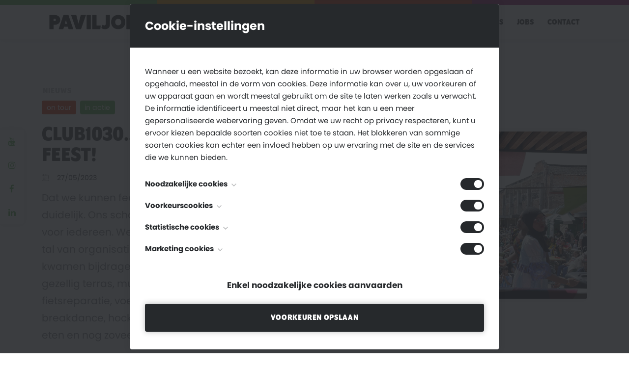

--- FILE ---
content_type: text/html; charset=UTF-8
request_url: https://www.paviljoen-schaarbeek.be/nieuws/club-1030-een-echt-feest/?lid=6658
body_size: 6292
content:
<!DOCTYPE HTML>
<html lang="nl"><head>
<META charset="utf-8">
<TITLE>CLUB 1030.... een echt feest</TITLE>
<META NAME="keywords" CONTENT="">
<META NAME="description" CONTENT="">

<link  rel="shortcut icon" sizes="16x16 24x24 32x32 48x48 64x64" href="/favicon.ico">
<link  rel="icon" sizes="192x192" href="/apple-touch-icon-192x192-precomposed.png">
<link  rel="apple-touch-icon-precomposed" sizes="180x180" href="/apple-touch-icon-180x180-precomposed.png">
<link  rel="apple-touch-icon-precomposed" sizes="152x152" href="/apple-touch-icon-152x152-precomposed.png">
<link  rel="apple-touch-icon-precomposed" sizes="144x144" href="/apple-touch-icon-144x144-precomposed.png">
<link  rel="apple-touch-icon-precomposed" sizes="120x120" href="/apple-touch-icon-120x120-precomposed.png">
<link  rel="apple-touch-icon-precomposed" sizes="114x114" href="/apple-touch-icon-114x114-precomposed.png">
<link  rel="apple-touch-icon-precomposed" sizes="76x76" href="/apple-touch-icon-76x76-precomposed.png">
<link  rel="apple-touch-icon-precomposed" sizes="72x72" href="/apple-touch-icon-72x72-precomposed.png">
<link  rel="apple-touch-icon-precomposed" href="/apple-touch-icon-57x57-precomposed.png">
<meta name="msapplication-TileColor" content="#da532c">
<meta name="msapplication-square70x70logo" content="/mstile-144x144.png">
<meta name="msapplication-square150x150logo" content="/mstile-270x270.png">
<meta name="msapplication-square310x310logo" content="/mstile-558x558.png">
<meta name="twitter:card" content="summary_large_image">
<meta property="og:image" content="https://www.paviljoen-schaarbeek.be/swfiles/files/IMG_6663.jpg" />
<script type="text/javascript" src="//s1.sitemn.gr/jquery-latest.js"></script>
<link rel="stylesheet" href="//s1.sitemn.gr/sGrid.css" type="text/css" media="screen" charset="utf-8" />
<meta http-equiv="X-UA-Compatible" content="IE=edge,chrome=1">
<meta name="viewport" content="width=device-width, initial-scale=1.0" />

<link rel="stylesheet" href="/swfiles/body/prettyPhoto.css" type="text/css" media="screen" title="prettyPhoto main stylesheet" charset="utf-8" />
<script src="/swfiles/body/jquery.prettyPhoto.js" type="text/javascript" charset="utf-8"></script> 

<link rel="stylesheet" href="/swfiles/body/sw.css" />
<script type="text/javascript" src="/swfiles/body/sw.js"></script>

<!-- HTML5 shim and Respond.js for IE8 support of HTML5 elements and media queries -->
<!--[if lt IE 9]>
  <script  src="https://oss.maxcdn.com/html5shiv/3.7.2/html5shiv.min.js"></script>
  <script  src="https://oss.maxcdn.com/respond/1.4.2/respond.min.js"></script>
<![endif]-->

<!-- Boostrap CSS JS minified -->
<link href="//s1.sitemn.gr/users/lib/bootstrap/v4a4/bootstrap.min.css" rel="stylesheet">
<script src="//s1.sitemn.gr/users/lib/bootstrap/v4a4/tether.min.js"></script>
<script src="//s1.sitemn.gr/users/lib/bootstrap/v4a4/bootstrap.min.js"></script>
<link rel="stylesheet" type="text/css" href="/swfiles/body/theme.20201124121922.css" /><!-- Loaders --> <script src='//s1.sitemn.gr/users/lib/Loaders/loaders.css.js'></script>
<link href='//s1.sitemn.gr/users/lib/Loaders/loaders.min.css' rel='stylesheet'>
<!--[if IE]>
	<style>
	    .loader71 { display: none important; }
	</style>
<![endif]--><script>
    jQuery( document ).ready(function() {
        
        /***********************
            MOBILE BUTTON CLICK ACTIONS
        ***********************/
        
        jQuery(".mobile-nav-btn").click(function() {
            
            if ( jQuery("#mobile").hasClass("mobile-active") ) {
                jQuery("#mobile").removeClass("mobile-active");
                jQuery("body").css("overflow", "visible");
                jQuery(".s-header-1 #mobile .mobile-overlay > ul").removeClass("has-sub");
                jQuery("a[href*='#']").siblings().removeClass("sub-visible");
            }
            else {
                jQuery("#mobile").addClass("mobile-active");
                jQuery("body").css("overflow", "hidden");
            }
            
        });
        
        /***********************
            MOBILE SUB MENU CLICK ACTIONS
        ***********************/
        
        jQuery(".s-header-1 a[href*='#']").click(function() {
            jQuery(".s-header-1 #mobile .mobile-overlay > ul").addClass("has-sub");
            jQuery(this).siblings().addClass("sub-visible");
            jQuery(".mobile-subnav-btn").addClass("back-visible");
        });
        
        /***********************
            MOBILE BACK BUTTON CLICK ACTIONS
        ***********************/
        
        jQuery(".mobile-subnav-btn").click(function() {
            jQuery(".s-header-1 #mobile .mobile-overlay > ul").removeClass("has-sub");
            jQuery(".s-header-1 .header-nav#mobile ul > li > ul").removeClass("sub-visible");
            jQuery(".mobile-subnav-btn").removeClass("back-visible");
        });
        
        /***********************
            ACTIVE PAGE DETECTION
        ***********************/
        
        var link_url;

        $(".s-header-1 ul a").each(function(){
            
            var pathname = window.location.pathname;
            $('.s-header-1 ul a[href="'+pathname+'"]').addClass('active');
            $('.s-header-1 ul a[href="'+pathname+'"]').closest('ul').siblings('a').addClass('active');
        
        });
        
    });
    
</script>

<!--Font Awesome--> <link  rel="preload" href="//s1.sitemn.gr/users/lib/font-awesome/fonts/fontawesome-webfont.woff2?v=4.7.0" as="font" type="font/woff2" crossorigin>
<link rel="stylesheet" href="//s1.sitemn.gr/users/lib/font-awesome/css/font-awesome.min.css" type="text/css" />
<!--JQuery Mobile--> <!--<script  src="//code.jquery.com/mobile/1.4.5/jquery.mobile-1.4.5.min.js?nocache=248"></script>--><script>
    $(document).ready(function() {
    	
    	// Wrap inside of button with a div
    	$(".s-btn, .s-btn-alt, .s-button-list .s-link").wrapInner("<div></div>");
    	
    	// Open all external links in a new tab
    	$('a')
		.filter('[href^="http"], [href^="//"]')
		.not('[href*="' + window.location.host + '"]')
		.attr('rel', 'noopener noreferrer')
		.attr('target', '_blank');
    	
    });
</script><!--SM Cookie Modal--> <script src="//s1.sitemn.gr/users/lib/SM_Modal/SM_Modal.min.js"></script>
<script src="//s1.sitemn.gr/users/lib/SM_CookieModal/SM_CookieModal.min.js"></script><!-- Hover.css --> <link href="//s1.sitemn.gr/users/lib/Hover-master/css/hover-min.css" rel="stylesheet" media="all"><!-- Font Awesome --> 
<link rel="stylesheet" href="/swfiles/body/lay.4.20210125115427.css" type="text/css" media="screen" charset="utf-8" />
<script type="text/javascript" src="/swfiles/body/lay.4.20201125171652.js"></script>
<link rel="stylesheet" type="text/css" href="/swfiles/lib/textformat.css" />

<link rel="stylesheet" type="text/css" href="//fonts.googleapis.com/css?family=Open+Sans:100,200,300,400,500,600,700,800,900,400italic,700italic">


<script  src="//use.typekit.net/rje7hxd.js"></script>
<script >try{Typekit.load();}catch(e){}</script>

<script  type="text/javascript">
var sw_var_lid = 2;
var sw_var_pid = 52;
var cleanHOST = window.location.hostname;
var cleanURL_path = "/";
var sw_var_detailpname = "CLUB 1030.... een echt feest";
var sw_var_detaillist = [];
</script>
<script type="text/javascript"  src="/swfiles/html/menu_2.js"></script>
<script type="text/javascript"  src="/swfiles/html/setup.js"></script>
<script  type='text/javascript'>

(function(i,s,o,g,r,a,m){i['GoogleAnalyticsObject']=r;i[r]=i[r]||function(){
(i[r].q=i[r].q||[]).push(arguments)},i[r].l=1*new Date();a=s.createElement(o),
m=s.getElementsByTagName(o)[0];a.async=1;a.src=g;m.parentNode.insertBefore(a,m)
})(window,document,'script','//www.google-analytics.com/analytics.js','ga');

ga('create', 'UA-68884522-4', 'auto');
ga('set', 'anonymizeIp', true);
ga('send', 'pageview');

</script>

<link rel="stylesheet" type="text/css" href="/swfiles/includes/pagecomps_2.css" media="screen" />
<script type="text/javascript" src="/swfiles/includes/pagecomps_2.js"></script>
</head>
<body>
<div class="loader71"><div class="loader-inner ball-scale-multiple"></div></div><div class="top-bar-1">
    <div class="container">
        <div class="row">
            <div class="col-md-12 col-lg-6 flex-start">    <div class="content">        <div class="tagged">    <div class="tag">Corona</div>    <div class="s-text">Veilig langskomen blijft zeker mogelijk!</div></div>    </div></div><div class="col-md-12 col-lg-6 flex-end">    <div class="content">        <div class="s-button-list">    <div class="s-btn modal-btn">Check de maatregels en afspraken</div><div class="modal-container">    <div class="background">        <div class="blur"></div>    </div>    <div class="modal-tile">        <div class="modal-close">            <i class="fa fa-times"></i>        </div>        <div class="modal-tile-content">            <div class="row">                <div class="col-lg-12">    <h2>Je bent welkom, ook in coronatijden</h2></div><div class="col-lg-12">    <div class="s-text">Deze maatregels neem ik:<br><ul class='sULfix'><li>Voor je langskomt, heb ik de praktijkruimte grondig ontsmet en geventileerd.<br></li><li>Ik ontsmet mijn handen vooraf en voorzie alcoholgel in de wachtruimte.</li><li>Ik draag steeds een mondmasker, bedankt om er zelf ook één te dragen.</li></ul>En deze afspraken stel ik jou voor:<br><ul class='sULfix'><li>Kom zoveel mogelijk stipt op tijd, zo beperken we de tijd in de wachruimte.<br></li><li>Betalingen gebeuren zonder cash, via overschrijving of een betaalapp.</li><li>Voel je je ziek of is iemand uit je bubbel ziek? Stel je afspraak dan uit.</li></ul>Zo werken we samen veilig aan jouw progressie!<br></div></div><div class="col-lg-12">    <div class="s-button-list"><a class="s-btn" href="/contact/" target="_self">Contacteer ons</a></div></div>            </div>        </div>    </div></div><script>    $(document).ready(function() {	    	    $(".modal-btn").click(function() {	        $(this).next(".modal-container").fadeIn().addClass("reveal");	    });	    	    $(".modal-close").click(function() {	        $(this).parents(".modal-container").removeClass("reveal").fadeOut();	    });	        });</script></div>    </div></div>        </div>
    </div>
</div><header class="s-header-1">
    <div class="content-divider"></div>
    <div class="container">
        <div class="header-row">
                
            <div class="logo">
                <a href="/"><a href="/" target="_self" class="logo_url "><div class="sw-logo-pic"><img class="sw-logo-img" src="/swfiles/logo/logo.svg?nocache=20251216115519" alt="" /></div></a></a>
            </div>
                
            <div class="header-nav" id="desktop">
                <ul>
                    <li>    <a href="/ons-verhaal/" target="_self">Ons verhaal</a>    <ul>        <li>    <a href="/ons-verhaal/#visie" target="_self">Algemene visie</a></li><li>    <a href="/ons-verhaal/#leergebieden" target="_self">Visie per leergebied</a></li><li>    <a href="/ons-verhaal/#pijlers" target="_self">Pijlers</a></li><li>    <a href="/ons-verhaal/#elk-kind-online" target="_self">Elk kind online</a></li>    </ul></li><li>    <a href="/team/" target="_self">Team</a></li><li>    <a href="/in-actie/" target="_self">In actie</a></li><li>    <a href="/on-tour/" target="_self">Paviljoen++</a></li><li>    <a href="/voor-ouders/" target="_self">Voor ouders</a>    <ul>            </ul></li><li>    <a href="/jobs/" target="_self">Jobs</a></li><li>    <a href="/contact/" target="_self">Contact</a></li>                </ul>
            </div>
            
            <div class="header-nav" id="mobile">
                <div class="mobile-subnav-btn"><i class="fa fa-chevron-left"></i></div>
                <div class="mobile-nav-btn"></div>
                <div class="mobile-overlay">
                    <ul>
                        <li>    <a href="/ons-verhaal/" target="_self">Ons verhaal</a>    <ul>        <li>    <a href="/ons-verhaal/#visie" target="_self">Algemene visie</a></li><li>    <a href="/ons-verhaal/#leergebieden" target="_self">Visie per leergebied</a></li><li>    <a href="/ons-verhaal/#pijlers" target="_self">Pijlers</a></li><li>    <a href="/ons-verhaal/#elk-kind-online" target="_self">Elk kind online</a></li>    </ul></li><li>    <a href="/team/" target="_self">Team</a></li><li>    <a href="/in-actie/" target="_self">In actie</a></li><li>    <a href="/on-tour/" target="_self">Paviljoen++</a></li><li>    <a href="/voor-ouders/" target="_self">Voor ouders</a>    <ul>            </ul></li><li>    <a href="/jobs/" target="_self">Jobs</a></li><li>    <a href="/contact/" target="_self">Contact</a></li>                    </ul>
                </div>
            </div>
                
        </div>
    </div>
    
</header>

<script>
    $(document).scroll(function () {
        
        var y = $(this).scrollTop();
        
        if (y > 150) {
            $(".s-header-1").addClass("scroll");
        }
        
        else {
            $(".s-header-1").removeClass("scroll");
        }
    
    });
</script><div class="s-laycomp76"></div><div class="sticky-social sticky-left">    <div class="s-tile"><div class="social-media">    <a class="social-item" href="#" target="_blank">    <i class="fa fa-youtube"></i></a><a class="social-item" href="https://www.instagram.com/paviljoenschaarbeek" target="_blank">    <i class="fa fa-instagram"></i></a><a class="social-item" href="https://www.facebook.com/paviljoenschaarbeek" target="_blank">    <i class="fa fa-facebook"></i></a><a class="social-item" href="https://www.linkedin.com/company/paviljoen-schaarbeek" target="_blank">    <i class="fa fa-linkedin"></i></a></div>    </div>
</div><!-- Site Content -->
<main id="sw_content" class="s-body"><div id="scomp403" class="s-comp94">
    <div class="container"><article>
    <div class="article-header">
        <div class="row">
            <div class="col-lg-5 col-md-12 col-xs-12">
                <div class="article-header-content">
                    <div class="row">
                        <div class="col-lg-12">
                            <h6 class="smC16690SmSn1p3T2-style" >
                                Nieuws
                            </h6>
                        </div>
                        <div class="col-lg-12">
                            <div class="tags-list">
                                <div class="news-tag red">
    <span>on tour</span>
</div><div class="news-tag green">
    <span>in actie</span>
</div>
                            </div>
                        </div>
                        <div class="col-lg-12">
                            <h1 class="smC16690SmSn1p3T3-style" >
                                CLUB1030.... wat een feest!
                            </h1>
                        </div>
                        <div class="col-lg-12">
                            <div class="date">
                                <img src="/swfiles/files/calendar.svg?nc=1717148259">
                                <div class="date-container">
                                    27<span>/</span>05<span>/</span>2023
                                </div>
                            </div>
                        </div>
                        <div class="col-lg-12">
                            <div class="s-text summary">Dat we kunnen feesten in Paviljoen is duidelijk. Ons schoolfeest werd een feest voor iedereen. We nodigden buren uit en tal van organisaties die hun steentje kwamen bijdragen. CLUB1030 is zomer, een gezellig terras, muziek, animatie, fietsreparatie, voetbalkunstenaars, breakdance, hockey, springkastelen, lekker eten en nog zoveel meer!</div>
                        </div>
                    </div>
                </div>
            </div>
            <div class="col-lg-6 col-md-12 col-xs-12 offset-lg-1">
                <div class="article-header-visual">
                    <div>
                        <img src="/swfiles/files/IMG_6663.jpg?nc=1717148259">
                    </div>
                </div>
            </div>
        </div>
    </div>
    <div class="content-divider"></div>
    <div class="article-body">
        <div class="row">
            <div class="col-lg-12">
    <div class="s-button-list">
        <div >
    <a class="s-btn smC16690SmSn1p3T8-style" href="https://youtu.be/luOWsGkKOlw" target="_self">
        
        klik hier voor een filmpje
    </a>
</div>
    </div>
</div>
        </div>
    </div>
</article>    </div>
</div>
<div class="sw_itemspace"></div></main><div id="s-cookie__modal69" class="s-cookie__modal69">
    <div class="s-modal" role="dialog" data-sm-modal data-cookie-groups-object='{
    "group": [
        {
            "label": "Noodzakelijke cookies",
            "description": "Deze cookies zijn noodzakelijk voor het functioneren van de website en kunnen niet worden uitgeschakeld. Ze worden meestal alleen ingesteld als reactie op acties die door u worden uitgevoerd en die neerkomen op een verzoek om services, zoals het instellen van uw privacyvoorkeuren, inloggen of het invullen van formulieren. U kunt uw browser zo instellen dat deze u waarschuwt voor deze cookies of de optie geeft om deze te blokkeren, maar sommige delen van de site zullen dan niet werken. Deze cookies slaan geen persoonlijk identificeerbare informatie op.",
            "variable": "privacy_cookie_1",
            "gtm_consent": [
                ""
            ]
        },
        {
            "label": "Voorkeurscookies",
            "description": "Deze cookies, ook bekend als \"functionaliteitscookies\", stellen een website in staat om keuzes die u in het verleden hebt gemaakt te onthouden, zoals welke taal u verkiest, voor welke regio u weerrapporten wilt of wat uw gebruikersnaam en wachtwoord zijn, zodat u automatisch kan inloggen.",
            "variable": "privacy_cookie_2",
            "gtm_consent": [
                ""
            ]
        },
        {
            "label": "Statistische cookies",
            "description": "Deze cookies, ook bekend als \"prestatiecookies\", verzamelen informatie over hoe u een website gebruikt, zoals welke pagina&#39;s u hebt bezocht en op welke links u hebt geklikt. Geen van deze informatie kan worden gebruikt om u te identificeren. Het is allemaal geaggregeerd en daarom geanonimiseerd. Hun enige doel is het verbeteren van websitefuncties. Dit omvat cookies van analyseservices van derden, zolang de cookies uitsluitend voor gebruik door de eigenaar van de bezochte website zijn.",
            "variable": "privacy_cookie_3",
            "gtm_consent": [
                ""
            ]
        },
        {
            "label": "Marketing cookies",
            "description": "Deze cookies volgen uw online activiteit om adverteerders te helpen relevantere advertenties te leveren of om te beperken hoe vaak u een advertentie ziet. Deze cookies kunnen die informatie delen met andere organisaties of adverteerders. Dit zijn permanente cookies en bijna altijd afkomstig van derden.",
            "variable": "privacy_cookie_4",
            "gtm_consent": [
                ""
            ]
        }
    ]
}'>    <div class="s-modal__header" data-sm-modal-header>        <img class="s-logo" src="" alt="[:swvar:ufile:1:description:]">        <div class="s-title">Cookie-instellingen</div>    </div>    <div class="s-modal__content" data-sm-modal-content>        <div class="s-text">Wanneer u een website bezoekt, kan deze informatie in uw browser worden opgeslaan of opgehaald, meestal in de vorm van cookies. Deze informatie kan over u, uw voorkeuren of uw apparaat gaan en wordt meestal gebruikt om de site te laten werken zoals u verwacht. De informatie identificeert u meestal niet direct, maar het kan u een meer gepersonaliseerde webervaring geven. Omdat we uw recht op privacy respecteren, kunt u ervoor kiezen bepaalde soorten cookies niet toe te staan. Het blokkeren van sommige soorten cookies kan echter een invloed hebben op uw ervaring met de site en de services die we kunnen bieden.</div>        <div class="s-group__list" data-sm-cookie-groups></div>        <div class="s-action__list">            <div class="s-decline__btn sw_alink s-link" data-sm-cookie-decline>Enkel noodzakelijke cookies aanvaarden</div>            <div class="s-save__btn s-btn" data-sm-cookie-accept>Voorkeuren opslaan</div>        </div>    </div></div></div><div class="s-laycomp77">
    <div class="container">
        <div class="row">        </div>
    </div>
</div><div class="design-element" id="call-to-action-1">
    <div class="content-divider"></div>
        
</div><div class="footer73">
    <div class="container"><div class="row">    <div class="col-md-12 col-lg-2">    <div class="row">        <div class="col-lg-12">    <h2>Gemeenteschool Paviljoen</h2></div><div class="col-lg-12">    <div class="s-text"><div><div>François-Joseph Navezstraat 59</div><div>1030 Schaarbeek</div></div></div></div>    </div></div><div class="col-md-12 col-lg-3">    <div class="row">        <div class="col-lg-12">    <h2>Contactgegevens</h2></div><div class="col-lg-12">    <div class="s-text"><div><div><b>Telefoon</b></div><div><u><a class="sw_alink" href="tel:+3224316810" target="_self" rel="">02 431 68 10</a></u><br></div><div><b>E-mail</b></div><div><a class="sw_alink" href="mailto:info@paviljoen-schaarbeek.be" target="_self" rel="" title="Link: mailto:info@paviljoen-schaarbeek.be">info@paviljoen-schaarbeek.be</a><br></div></div></div></div>    </div></div><div class="col-md-12 col-lg-2">    <div class="row">        <div class="col-lg-12">    <div class="social-media">        <h2 class="">Vind ons ook op</h2>        <div class="social-media-list">            <div class="social-media-link">    <a href="#" target="_blank">        <i class="fa fa-youtube"></i>    </a></div><div class="social-media-link">    <a href="https://www.instagram.com/paviljoenschaarbeek" target="_blank">        <i class="fa fa-instagram"></i>    </a></div><div class="social-media-link">    <a href="https://www.facebook.com/paviljoenschaarbeek" target="_blank">        <i class="fa fa-facebook"></i>    </a></div><div class="social-media-link">    <a href="https://www.linkedin.com/company/paviljoen-schaarbeek" target="_blank">        <i class="fa fa-linkedin"></i>    </a></div>        </div>    </div></div><div class="col-lg-12">    <div class="logo-list columns-1">        <div class="logo">    <a href="https://www.schaerbeek.be/" target="_blank"><img src="/swfiles/files/schaerbeek.png?nc=1606234979"></a></div>    </div></div>    </div></div><div class="col-md-12 col-lg-4 offset-lg-1 offset-xl-1">    <div class="row">        <div class="col-lg-12">    <h2>Sitemap</h2></div><div class="col-lg-12">    <div class="sitemap columns-2">        <div class="sitemap-link">    <a href="/ons-verhaal/" target="_self">Ons verhaal</a></div><div class="sitemap-link">    <a href="/team/" target="_self">Team</a></div><div class="sitemap-link">    <a href="/in-actie/" target="_self">In actie</a></div><div class="sitemap-link">    <a href="/on-tour/" target="_self">Paviljoen++</a></div><div class="sitemap-link">    <a href="/voor-ouders/" target="_self">Voor ouders</a></div><div class="sitemap-link">    <a href="/jobs/" target="_self">Jobs</a></div><div class="sitemap-link">    <a href="/contact/" target="_self">Contact</a></div><div class="sitemap-link">    <a href="/privacy/" target="_self">Privacy</a></div>    </div></div>    </div></div></div><a class="yools-reference" href="https://www.yools.be/" target="_blank">    <img src="/swfiles/files/logo-1.png?nc=1766418667"></a></div></div>
</body>
</html>


--- FILE ---
content_type: text/css
request_url: https://www.paviljoen-schaarbeek.be/swfiles/body/theme.20201124121922.css
body_size: -100
content:
body {
  /*
   background-color:#fff;
   */ }

.s-btn, .s-btn-alt, a.s-btn:link, a.s-btn:active, a.s-btn:visited, a.s-btn-alt:link, a.s-btn-alt:active, a.s-btn-alt:visited {
  text-decoration: none;
  display: inline-block;
  text-align: center;
  vertical-align: middle;
  -ms-touch-action: manipulation;
  touch-action: manipulation;
  cursor: pointer;
  -webkit-user-select: none;
  -moz-user-select: none;
  -ms-user-select: none;
  user-select: none; }

.s-btn:hover, .s-btn-alt:hover, a.s-btn:hover, a.s-btn-alt:hover {
  text-decoration: none; }

h1:before, h2:before, h3:before, h4:before, h5:before, h6:before, h1:after, h2:after, h3:after, h4:after, h5:after, h6:after {
  content: "";
  position: relative;
  display: block; }

body {
  font-family: 'Open Sans', sans-serif, sans-serif; }

.sw-logo-text {
  font-family: 'Open Sans', sans-serif, sans-serif; }

h1, h2, h3, h4, h5, h6, sw_textcat {
  font-family: 'Open Sans', sans-serif, sans-serif; }

.s-navmenu {
  font-family: 'Open Sans', sans-serif, sans-serif; }

::selection {
  background: #50af47;
  color: #fff; }

::-moz-selection {
  background: #50af47;
  color: #fff; }

.s-tselect {
  background: #50af47;
  color: #fff; }


--- FILE ---
content_type: text/css
request_url: https://www.paviljoen-schaarbeek.be/swfiles/body/lay.4.20210125115427.css
body_size: 8789
content:
/*********************
 VARIABLES
 *********************/
:root {
  --green: #50af47;
  --orange: #f59c00;
  --red: #d4310f;
  --purple: #951272;
  --title: #282e39;
  --text: #3a3c41;
  --home-ws-desktop: 8.916rem;
  --page-ws-desktop: 6.192rem;
  --home-ws-mobile: 4.3rem;
  --page-ws-mobile: 4.3rem;
  --ws-up-1: 1.2rem;
  --ws-up-2: 1.44rem;
  --ws-up-3: 1.728rem;
  --ws-up-4: 2.074rem;
  --ws-up-5: 2.488rem;
  --ws-up-6: 2.986rem;
  --ws-up-7: 3.583rem;
  --ws-up-8: 4.3rem;
  --ws-up-9: 5.16rem;
  --ws-up-10: 6.192rem;
  --ws-up-11: 7.43rem;
  --ws-up-12: 8.916rem;
  --ws-normal: 1rem;
  --ws-down-1: 0.833rem;
  --ws-down-2: 0.694rem;
  --ws-down-3: 0.579rem;
  --ws-down-4: 0.482rem; }
/*********************
 TYPOGRAPHY
 *********************/
h2 {
  margin-bottom: var(--ws-up-3); }

h3 {
  margin-bottom: var(--ws-up-2); }

h4 {
  margin-bottom: var(--ws-up-1); }

h5 {
  margin-bottom: var(--ws-normal); }

.s-text > h2:not(:first-child), .s-text > div:not(:first-child) > h2 {
  margin-top: var(--ws-up-5); }

.s-text > h3:not(:first-child), .s-text > div:not(:first-child) > h3 {
  margin-top: var(--ws-up-4); }

.s-text > h4:not(:first-child), .s-text > div:not(:first-child) h4 {
  margin-top: var(--ws-up-3); }

.s-text > h5:not(:first-child), .s-text > div:not(:first-child) h5 {
  margin-top: var(--ws-up-2); }

@media only screen and (max-width: 480px) {
  h2 {
    margin-bottom: var(--ws-up-2); }

  h3 {
    margin-bottom: var(--ws-up-1); }

  h4 {
    margin-bottom: var(--ws-normal); }

  h5 {
    margin-bottom: var(--ws-down-1); }

  .s-text > h2:not(:first-child), .s-text > div:not(:first-child) > h2 {
    margin-top: var(--ws-up-4); }

  .s-text > h3:not(:first-child), .s-text > div:not(:first-child) > h3 {
    margin-top: var(--ws-up-3); }

  .s-text > h4:not(:first-child), .s-text > div:not(:first-child) h4 {
    margin-top: var(--ws-up-2); }

  .s-text > h5:not(:first-child), .s-text > div:not(:first-child) h5 {
    margin-top: var(--ws-up-1); } }

#sw_content .s-text p:last-child {
  margin-bottom: 0 !important; }
/*
 #sw_content .s-text div:last-child > br:last-child {
 display: none !important;
 }
 */
#sw_content .s-text b {
  font-weight: 600; }
/*********************
 LINK IN TEXT
 *********************/
body .s-text a {
  text-decoration-color: transparent !important;
  background-position-y: 0%;
  background-size: auto 175%;
  font-weight: inherit;
  color: inherit; }

body .s-text a:hover {
  background-position-y: 100%; }
/*********************
 TRANSITIONS
 *********************/
a, a:before, a:after, a *, input, textarea, button, button:before, button:after, .sw_alink, .sw_alink > div, .sm-file-control:before {
  -webkit-transition: all 0.38s cubic-bezier(0.165, 0.84, 0.44, 1) !important;
  -moz-transition: all 0.38s cubic-bezier(0.165, 0.84, 0.44, 1) !important;
  transition: all 0.38s cubic-bezier(0.165, 0.84, 0.44, 1) !important; }
/*********************
 BUTTONS
 *********************/
body .s-btn, body .s-btn-alt, body .s-button-list .s-link {
  overflow: hidden !important;
  position: relative; }

body .s-btn > div, body .s-btn-alt > div, body .s-button-list .s-link > div {
  position: relative;
  z-index: 10; }

body .s-btn:before, body .s-btn-alt:before, body .s-button-list .s-link:before {
  content: '';
  width: 100%;
  height: 100%;
  position: absolute;
  top: 0;
  left: 0;
  z-index: 1;
  opacity: 0; }

body .s-btn:hover:before, body .s-btn-alt:hover:before, body .s-button-list .s-link:hover:before {
  opacity: 1; }

body .s-btn i {
  vertical-align: middle;
  font-size: 0.694em;
  margin-left: 1em; }
/*********************
 LISTS
 *********************/
#sw_content .s-text ul li:last-child, #sw_content .s-text ol li:last-child {
  margin-bottom: 0 !important; }

#sw_content .s-text ul:first-child, #sw_content .s-text ol:first-child {
  margin-top: 0 !important; }

#sw_content .s-text ul:last-child, #sw_content .s-text ol:last-child {
  margin-bottom: 0 !important; }

#sw_content .s-text ol :first-child {
  counter-reset: ol-counter; }

#sw_content .s-text ol li {
  counter-increment: ol-counter; }

#sw_content .s-text ol li:before {
  content: counters(ol-counter, ".") ""; }
/*********************
 BLOCKQUOTE
 *********************/
#sw_content blockquote p {
  margin-bottom: 0; }
/*********************
 FORM STYLE
 *********************/
body form label {
  white-space: nowrap; }
/*********************
 CONTENT DIVIDER
 *********************/
.content-divider {
  width: 100%;
  height: 1rem;
  margin: 60px 0;
  background: linear-gradient(90deg, var(--green) 25%, var(--orange) 25%, var(--orange) 50%, var(--red) 50%, var(--red) 75%, var(--purple) 75%); }
/*********************
 NEWS ELEMENTS
 *********************/
.date {
  display: -webkit-box;
  display: -webkit-flex;
  display: -ms-flexbox;
  display: flex;
  align-items: center; }

.date > img {
  font-size: 0.694rem;
  opacity: 0.4;
  margin-right: 1rem; }

.date > .date-container {
  font-size: 0.833rem;
  text-transform: lowercase;
  line-height: 1;
  white-space: nowrap; }

.tags-list {
  display: -webkit-box;
  display: -webkit-flex;
  display: -ms-flexbox;
  display: flex;
  margin: -4px; }

.tags-list .news-tag {
  margin: 4px;
  border-radius: 4px;
  padding: 0.402rem 0.579rem;
  font-size: 0; }

.tags-list .news-tag.orange {
  background-color: var(--orange); }

.tags-list .news-tag.green {
  background-color: var(--green); }

.tags-list .news-tag.red {
  background-color: var(--red); }

.tags-list .news-tag.purple {
  background-color: var(--purple); }

.tags-list .news-tag span {
  line-height: 1;
  white-space: nowrap;
  color: #fff;
  font-size: 0.833rem;
  text-transform: lowercase; }

@media only screen and (max-width: 991px) {
  .tags-list {
    margin: -2px; }

  .tags-list .news-tag {
    margin: 2px;
    padding: 0.402rem 0.482rem; } }
/*********************
 COLUMNS
 *********************/
@media only screen and (min-width: 1200px) {
  body .col-xl-12 {
    width: 100%; } }

@media only screen and (min-width: 992px) and (max-width: 1199px) {
  body .col-xl-12:not(.col-md-12), body .col-lg-12 {
    width: 100%; } }

@media only screen and (min-width: 768px) and (max-width: 991px) {
  body .col-xl-12:not(.col-md-12), body .col-lg-12:not(.col-md-12), body .col-md-12, body div[class*="col-lg"]:not([class*="col-md"]) {
    width: 100%; } }

@media only screen and (min-width: 576px) and (max-width: 767px) {
  body .col-lg-12:not(.col-sm-12), body .col-md-12:not(.col-sm-12), body .col-sm-12, body div[class*="col-md"]:not([class*="col-sm"]) {
    width: 100%; } }

@media only screen and (max-width: 575px) {
  body .col-lg-12:not(.col-xs-12), body .col-md-12:not(.col-xs-12), body .col-sm-12:not(.col-xs-12), body .col-xs-12, body div[class*="col-md"]:not([class*="col-xs"]) {
    width: 100%; } }

html, body {
  font-family: 'poppins', sans-serif, sans-serif; }

html, body {
  font-size: 17px; }

html, body {
  color: #3a3c41; }

html, body {
  line-height: 1.728; }

body h2 {
  font-family: 'program', sans-serif, sans-serif; }

body h2 {
  font-size: 2.488rem; }

body h2 {
  font-weight: bold; }

body h2 {
  color: #282e39; }

body h2 {
  line-height: 1.2; }

body h2 {
  text-transform: uppercase; }

body h3 {
  font-family: 'program', sans-serif, sans-serif; }

body h3 {
  font-size: 1.728rem; }

body h3 {
  font-weight: bold; }

body h3 {
  color: #282e39; }

body h3 {
  line-height: 1.2; }

body h3 {
  text-transform: uppercase; }

body h4 {
  font-family: 'program', sans-serif, sans-serif; }

body h4 {
  font-size: 1.44rem; }

body h4 {
  font-weight: bold; }

body h4 {
  color: #282e39; }

body h4 {
  line-height: 1.2; }

body h4 {
  text-transform: uppercase; }

body h5 {
  font-family: 'program', sans-serif, sans-serif; }

body h5 {
  font-size: 1.2rem; }

body h5 {
  font-weight: bold; }

body h5 {
  color: #282e39; }

body h5 {
  line-height: 1.2; }

body h5 {
  text-transform: uppercase; }

body h6 {
  font-family: 'program', sans-serif, sans-serif; }

body h6 {
  font-size: 1rem; }

body h6 {
  font-weight: bold; }

body h6 {
  color: rgba(40, 46, 57, 0.3); }

body h6 {
  line-height: 1.2; }

body h6 {
  letter-spacing: 0.045em; }

body h6 {
  text-transform: uppercase; }

body h6 {
  padding: 0px 0.112em 0px 0.112em; }

body h6 {
  opacity: 1; }

.s-body .s-text a {
  text-decoration: none; }

.s-body .s-text a {
  padding: 0.135em 0.135em 0.135em 0.135em; }

.s-body .s-text a {
  background-image: linear-gradient(180deg, rgba(255, 255, 255, 0) 50%, #50af47 50%); }

.s-body .s-text a:hover {
  color: #fff; }

.s-body .s-text a:hover {
  text-decoration: none; }

body h1 {
  font-family: 'program', sans-serif, sans-serif; }

body h1 {
  font-size: 2.986rem; }

body h1 {
  font-weight: bold; }

body h1 {
  text-transform: uppercase; }

body h1 span, body h2 span, body h3 span, body h4 span, body h5 span {
  color: #f59c00; }

.s-body .s-text ul {
  margin: 30px 0px 30px 0px; }

.s-body .s-text ul {
  padding: 0px 0px 0px 0px; }

.s-body .s-text ul > * {
  margin: 0px 0px 15px 0px; }

.s-body .s-text ul > * {
  padding: 0px 0px 0px 30px; }

.s-body .s-text ul li {
  position: relative; }

.s-body .s-text ul {
  list-style-type: none; }

.s-body .s-text ul li:before {
  content: ''; }

body .s-text ul li:before {
  background-color: #3a3c41; }

.s-body .s-text ul li:before {
  -webkit-border-radius: 99px 99px 99px 99px;
  border-radius: 99px 99px 99px 99px; }

body .s-text ul li:before {
  width: 6px; }

body .s-text ul li:before {
  height: 6px; }

body .s-text ul li:before {
  margin: 0px 12px 0px 0px; }

body .s-text ul li:before {
  opacity: 0.5; }

.s-body .s-text ul li:before {
  display: block; }

.s-body .s-text ul li:before {
  position: absolute; }

.s-body .s-text ul li:before {
  top: 12px; }

.s-body .s-text ul li:before {
  left: 0px; }

.s-body .s-text ul ul li:before {
  content: ''; }

.s-body .s-text ul ul li:before {
  background-color: #fff;
  background-color: rgba(255, 255, 255, 0); }

.s-body .s-text ul ul li:before {
  border: 1px solid #3a3c41; }

body .s-text ol {
  margin: 30px 0px 30px 0px; }

body .s-text ol {
  padding: 0px 0px 0px 0px; }

body .s-text ol > * {
  margin: 0px 0px 15px 0px; }

body .s-text ol > * {
  padding: 0px 0px 0px 30px; }

body .s-text ol li {
  position: relative; }

body .s-text ol {
  list-style-type: none; }

body .s-text ol li:before {
  content: ''; }

body .s-text ol li:before {
  display: block; }

body .s-text ol li:before {
  position: absolute; }

body .s-text ol li:before {
  top: 0px; }

body .s-text ol li:before {
  left: 0px; }

body .s-text ol ol li:before {
  content: ''; }

body .s-text ol ol li:before {
  font-size: 1em; }

body .s-text ol ol li:before {
  line-height: 1.728; }

body .s-text ol li:before {
  font-size: 1.44em; }

body .s-text ol li:before {
  font-weight: bold; }

body .s-text ol li:before {
  color: rgba(58, 60, 65, 0.4); }

body .s-text ol li:before {
  line-height: 1.2; }

body .s-button-list {
  margin: -4px -4px -4px -4px; }

body .s-button-list {
  display: flex !important;
  flex-direction: row; }

body .s-btn {
  font-family: 'program', sans-serif, sans-serif; }

body .s-btn {
  font-size: 1rem; }

body .s-btn {
  font-weight: bold; }

body .s-btn {
  color: #fff; }

body .s-btn {
  line-height: 100%; }

body .s-btn {
  letter-spacing: 0.038em; }

body .s-btn {
  text-transform: uppercase; }

body .s-btn {
  text-decoration: none; }

body .s-btn {
  background-color: #50af47; }

body .s-btn {
  box-shadow: 0px 0px 12px 0px rgba(80, 175, 71, 0.3);
  -webkit-box-shadow: 0px 0px 12px 0px rgba(80, 175, 71, 0.3); }

body .s-btn {
  -webkit-border-radius: 4px 4px 4px 4px;
  border-radius: 4px 4px 4px 4px; }

body .s-btn {
  margin: 4px 4px 4px 4px; }

body .s-btn {
  padding: 1.2em 2.074em 1.2em 2.074em; }

body .s-btn {
  position: relative; }

body .s-btn:before {
  background-color: #f59c00; }

body .s-btn:hover {
  box-shadow: 0px 0px 12px 0px rgba(245, 156, 0, 0.3);
  -webkit-box-shadow: 0px 0px 12px 0px rgba(245, 156, 0, 0.3); }

body .s-btn-alt {
  font-size: 1rem; }

body .s-btn-alt {
  font-weight: bold; }

body .s-btn-alt {
  color: #3a3c41; }

body .s-btn-alt {
  line-height: 100%; }

body .s-btn-alt {
  text-decoration: none; }

body .s-btn-alt {
  background-color: #f7f7f7; }

body .s-btn-alt {
  box-shadow: 0px 0px 12px 0px rgba(232, 231, 227, 0.3);
  -webkit-box-shadow: 0px 0px 12px 0px rgba(232, 231, 227, 0.3); }

body .s-btn-alt {
  -webkit-border-radius: 4px 4px 4px 4px;
  border-radius: 4px 4px 4px 4px; }

body .s-btn-alt {
  border: 0px solid #50af47; }

body .s-btn-alt {
  margin: 4px 4px 4px 4px; }

body .s-btn-alt {
  padding: 1.2em 2.074em 1.2em 2.074em; }

body .s-btn-alt {
  position: relative; }

body .s-btn-alt:before {
  background-color: #e8e7e3; }

body .s-link {
  font-size: 1rem; }

body .s-link {
  font-weight: bold; }

body .s-link {
  color: #50af47; }

body .s-link {
  line-height: 100%; }

body .s-link {
  text-decoration: none; }

body .s-link {
  -webkit-border-radius: 4px 4px 4px 4px;
  border-radius: 4px 4px 4px 4px; }

body .s-link {
  margin: 4px 4px 4px 4px; }

body .s-link {
  padding: 1.2em 2.074em 1.2em 2.074em; }

body .s-link:hover {
  color: #fff; }

body .s-link:hover {
  background-color: #951272; }

body .s-link:hover {
  box-shadow: 0px 0px 12px 0px rgba(80, 175, 71, 0.3);
  -webkit-box-shadow: 0px 0px 12px 0px rgba(80, 175, 71, 0.3); }

body .s-link:hover {
  -ms-transform: translate3d(0px, -6%, 0px) rotateX(0deg) rotateY(0deg) rotateZ(0deg) scale3d(1, 1, 1);
  -webkit-transform: translate3d(0px, -6%, 0px) rotateX(0deg) rotateY(0deg) rotateZ(0deg) scale3d(1, 1, 1);
  transform: translate3d(0px, -6%, 0px) rotateX(0deg) rotateY(0deg) rotateZ(0deg) scale3d(1, 1, 1); }

body hr {
  background-color: #3a3c41; }

body hr {
  border: 0px solid #d4310f; }

body hr {
  width: 100%; }

body hr {
  height: 1px; }

body hr {
  margin: 96px 0px 96px 0px; }

body hr {
  opacity: 0.1; }

.s-body .s-tile {
  background-color: #fff; }

.s-body .s-tile {
  box-shadow: 0px 0px 15px 0px rgba(40, 46, 57, 0.1);
  -webkit-box-shadow: 0px 0px 15px 0px rgba(40, 46, 57, 0.1); }

.s-body .s-tile {
  -webkit-border-radius: 4px 4px 4px 4px;
  border-radius: 4px 4px 4px 4px; }

.s-body .s-tile {
  width: 100%; }

.s-body .s-tile {
  margin: 0px 0px 0px 0px; }

.s-body .s-tile {
  padding: 2.986em 2.986em 2.986em 2.986em; }

.s-body .s-tile {
  display: inline-block; }

blockquote {
  font-size: 1.2rem; }

blockquote {
  background-color: #f7f7f7; }

blockquote {
  border-left: 4px solid #3a3c41; }

blockquote {
  margin: 36px 0px 36px 0px; }

blockquote {
  padding: 1.44em 1.44em 1.44em 1.44em; }

body form input[type=text], body form input[type=email], body form input[type=tel], body form input[type=search], body form input[type=number] {
  color: #3a3c41; }

body form input[type=text], body form input[type=email], body form input[type=tel], body form input[type=search], body form input[type=number] {
  background-color: rgba(255, 255, 255, 0); }

body form input[type=text], body form input[type=email], body form input[type=tel], body form input[type=search], body form input[type=number] {
  -webkit-border-radius: 4px 4px 0px 0px;
  border-radius: 4px 4px 0px 0px; }

body form input[type=text], body form input[type=email], body form input[type=tel], body form input[type=search], body form input[type=number] {
  border: 0px solid rgba(58, 60, 65, 0); }

body form input[type=text], body form input[type=email], body form input[type=tel], body form input[type=search], body form input[type=number] {
  border-bottom: 2px solid rgba(58, 60, 65, 0.2); }

body form input[type=text], body form input[type=email], body form input[type=tel], body form input[type=search], body form input[type=number] {
  outline: 0px solid #d4310f;
  outline-offset: 0px; }

body form input[type=text], body form input[type=email], body form input[type=tel], body form input[type=search], body form input[type=number] {
  width: 100%; }

body form input[type=text], body form input[type=email], body form input[type=tel], body form input[type=search], body form input[type=number] {
  margin: 0px 0px 30px 0px; }

body form input[type=text], body form input[type=email], body form input[type=tel], body form input[type=search], body form input[type=number] {
  padding: 0.482em 0.482em 0.482em 0.482em; }

body form input[type=text], body form input[type=email], body form input[type=tel], body form input[type=search], body form input[type=number] {
  position: relative; }

body form input[type=text]:hover, body form input[type=email]:hover, body form input[type=tel]:hover, body form input[type=search]:hover, body form input[type=number]:hover {
  border-bottom: 2px solid rgba(58, 60, 65, 0.5); }

body form input[type=text]:focus, body form input[type=email]:focus, body form input[type=tel]:focus, body form input[type=search]:focus, body form input[type=number]:focus {
  background-color: rgba(58, 60, 65, 0.05); }

body form input[type=text]:focus, body form input[type=email]:focus, body form input[type=tel]:focus, body form input[type=search]:focus, body form input[type=number]:focus {
  border-bottom: 2px solid #50af47; }

body form label {
  font-size: 0.833rem; }

body form label {
  font-weight: normal; }

body form label {
  color: #282e39; }

body form label {
  text-transform: none; }

body form label {
  margin: 0px 0px 0px 0px; }

body form label {
  padding: 0px 0px 0px 0px; }

body form label {
  display: block; }

body form texarea, body form texarea.form-control {
  border: 0px solid rgba(58, 60, 65, 0); }

@media (max-width: 768px) {
  .s-body .s-tile {
    padding: 2.488em 2.488em 2.488em 2.488em; } }

@media (max-width: 480px) {
  html, body {
    font-size: 16px; }

  body h2 {
    font-size: 1.728rem; }

  body h3 {
    font-size: 1.44rem; }

  body h4 {
    font-size: 1.2rem; }

  body h5 {
    font-size: 1rem; }

  body h1 {
    font-size: 1.728rem; }

  body hr {
    margin: 72px 0px 72px 0px; }

  .s-body .s-tile {
    padding: 2.074em 1.728em 2.074em 1.728em; } }

/****************/
/* Cookie Modal */
/****************/
/* Add custom CSS here */
/*******************/
/* SiteManager CSS */
/*******************/
/* General */
.s-cookie__modal69 {
  position: fixed;
  top: 0;
  right: 0;
  bottom: 0;
  left: 0;
  height: 100%;
  width: 100%;
  z-index: 99999999;
  display: none;
  align-items: center;
  justify-content: center; }
/* Modal */
.s-cookie__modal69 .s-modal {
  position: relative;
  z-index: 99999999;
  overflow: auto !important;
  max-height: 100%; }

.s-cookie__modal69 .s-modal .s-btn--reset {
  -webkit-appearance: none;
  background-color: transparent;
  border: 0;
  border-radius: 0;
  margin: 0;
  padding: 0;
  outline: none; }
/* Content */
.s-cookie__modal69 .s-modal__header {
  display: flex;
  align-items: center; }

.s-cookie__modal69 .s-modal__header .s-logo[src*="placehold.it"], .s-cookie__modal69 .s-modal__header .s-logo[src=""] {
  display: none; }

.s-cookie__modal69 .s-modal__header .s-close__btn {
  display: flex;
  margin-left: auto !important;
  flex-shrink: 0; }

.s-cookie__modal69 .s-modal__header .s-close__btn svg {
  height: 100%;
  width: 100%; }

.s-cookie__modal69 .s-modal__content .s-group__list {
  display: flex;
  flex-direction: column; }

.s-cookie__modal69 .s-modal__content .s-group__actions {
  display: flex;
  align-items: center;
  justify-content: space-between;
  flex-wrap: wrap; }

@media only screen and (max-width: 480px) {
  .s-cookie__modal69 .s-modal__content .s-group__actions {
    flex-direction: column;
    justify-content: flex-start;
    align-items: flex-start; } }

.s-cookie__modal69 .s-modal__content .s-group__actions .s-group__title {
  display: flex;
  align-items: center;
  cursor: pointer; }

.s-cookie__modal69 .s-modal__content .s-group__actions .s-group__title svg {
  flex-shrink: 0;
  height: 0.4em;
  width: auto;
  -webkit-transition: all 0.38s cubic-bezier(0.165, 0.84, 0.44, 1);
  -moz-transition: all 0.38s cubic-bezier(0.165, 0.84, 0.44, 1);
  transition: all 0.38s cubic-bezier(0.165, 0.84, 0.44, 1); }

.s-cookie__modal69 .s-modal__content .s-group__actions .s-switch {
  position: relative;
  display: block;
  overflow: hidden;
  flex-shrink: 0;
  -webkit-transition: all 0.38s cubic-bezier(0.165, 0.84, 0.44, 1);
  -moz-transition: all 0.38s cubic-bezier(0.165, 0.84, 0.44, 1);
  transition: all 0.38s cubic-bezier(0.165, 0.84, 0.44, 1); }

.s-cookie__modal69 .s-modal__content .s-group__actions .s-switch .s-switch__indicator {
  position: relative;
  display: block;
  pointer-events: 'none';
  left: 0% !important;
  height: 100%;
  -webkit-transition: all 0.38s cubic-bezier(0.165, 0.84, 0.44, 1);
  -moz-transition: all 0.38s cubic-bezier(0.165, 0.84, 0.44, 1);
  transition: all 0.38s cubic-bezier(0.165, 0.84, 0.44, 1); }

.s-cookie__modal69 .s-modal__content .s-group__actions .s-switch.s-active .s-switch__indicator {
  left: 100% !important;
  -webkit-transform: translateX(-100%) !important;
  transform: translateX(-100%) !important; }

.s-cookie__modal69 .s-modal__content .s-group__actions .s-switch.s-disabled {
  pointer-events: none; }

.s-cookie__modal69 .s-modal__content .s-group__accordion {
  overflow: hidden !important;
  max-height: 0;
  -webkit-transition: all 0.38s cubic-bezier(0.165, 0.84, 0.44, 1);
  -moz-transition: all 0.38s cubic-bezier(0.165, 0.84, 0.44, 1);
  transition: all 0.38s cubic-bezier(0.165, 0.84, 0.44, 1); }

.s-cookie__modal69 .s-modal__content .s-action__list {
  display: -webkit-box;
  display: -webkit-flex;
  display: -ms-flexbox;
  display: flex;
  flex-direction: column; }

@media only screen and (max-width: 480px) {
  .s-cookie__modal69 .s-modal__content .s-action__list {
    justify-content: flex-start; } }

.s-cookie__modal69 .s-modal__content .s-action__list .s-save__btn, .s-cookie__modal69 .s-modal__content .s-action__list .s-decline__btn {
  cursor: pointer;
  -webkit-transition: all 0.38s cubic-bezier(0.165, 0.84, 0.44, 1);
  -moz-transition: all 0.38s cubic-bezier(0.165, 0.84, 0.44, 1);
  transition: all 0.38s cubic-bezier(0.165, 0.84, 0.44, 1); }

.s-cookie__modal69 {
  background-color: rgba(38, 41, 44, 0.9); }

.s-cookie__modal69 {
  padding: 0px 0px 0px 0px; }

.s-cookie__modal69 .s-modal {
  background-color: #fff; }

.s-cookie__modal69 .s-modal {
  box-shadow: 0px 0px 15px 0px rgba(38, 41, 44, 0.1);
  -webkit-box-shadow: 0px 0px 15px 0px rgba(38, 41, 44, 0.1); }

.s-cookie__modal69 .s-modal {
  -webkit-border-radius: 3px 3px 3px 3px;
  border-radius: 3px 3px 3px 3px; }

.s-cookie__modal69 .s-modal {
  width: 100%; }

.s-cookie__modal69 .s-modal {
  min-width: auto;
  max-width: 750px; }

.s-cookie__modal69 .s-modal {
  min-height: auto;
  max-height: 100%; }

.s-cookie__modal69 .s-modal .s-modal__header {
  background-color: #26292c; }

.s-cookie__modal69 .s-modal .s-modal__header {
  padding: 24px 30px 24px 30px; }

.s-cookie__modal69 .s-modal .s-modal__header .s-logo {
  min-width: auto;
  max-width: 50px; }

.s-cookie__modal69 .s-modal .s-modal__header .s-title {
  font-size: 24px; }

.s-cookie__modal69 .s-modal .s-modal__header .s-title {
  font-weight: bold; }

.s-cookie__modal69 .s-modal .s-modal__header .s-title {
  color: #fff; }

.s-cookie__modal69 .s-modal .s-modal__header .s-close__btn {
  width: 20px; }

.s-cookie__modal69 .s-modal .s-modal__header .s-close__btn {
  height: 20px; }

.s-cookie__modal69 .s-modal .s-modal__header .s-close__btn {
  fill: #50af47; }

.s-cookie__modal69 .s-modal .s-modal__content {
  padding: 36px 30px 36px 30px; }

.s-cookie__modal69 .s-modal .s-modal__content .s-text {
  font-size: 15px; }

.s-cookie__modal69 .s-modal .s-modal__content .s-text {
  color: #26292c; }

.s-cookie__modal69 .s-modal .s-modal__content .s-group__list {
  margin: -10px 0px -10px 0px; }

.s-cookie__modal69 .s-modal .s-modal__content .s-group__list {
  padding: 30px 0px 0px 0px; }

.s-cookie__modal69 .s-modal .s-modal__content .s-group__list .s-cookie__group {
  padding: 10px 0px 10px 0px; }

.s-cookie__modal69 .s-modal .s-modal__content .s-group__list .s-cookie__group .s-switch {
  background-color: rgba(38, 41, 44, 0.4); }

.s-cookie__modal69 .s-modal .s-modal__content .s-group__list .s-cookie__group .s-switch {
  -webkit-border-radius: 50px 50px 50px 50px;
  border-radius: 50px 50px 50px 50px; }

.s-cookie__modal69 .s-modal .s-modal__content .s-group__list .s-cookie__group .s-switch {
  border: 2px solid rgba(38, 41, 44, 0); }

.s-cookie__modal69 .s-modal .s-modal__content .s-group__list .s-cookie__group .s-switch {
  width: 48px; }

.s-cookie__modal69 .s-modal .s-modal__content .s-group__list .s-cookie__group .s-switch {
  height: 24px; }

.s-cookie__modal69 .s-modal .s-modal__content .s-group__list .s-cookie__group .s-switch {
  margin: 0px 0px 0px 0px; }

.s-cookie__modal69 .s-modal .s-modal__content .s-group__list .s-cookie__group .s-switch {
  padding: 2px 2px 2px 2px; }

.s-cookie__modal69 .s-modal .s-modal__content .s-group__list .s-cookie__group .s-switch .s-switch__indicator {
  background-color: #fff; }

.s-cookie__modal69 .s-modal .s-modal__content .s-group__list .s-cookie__group .s-switch .s-switch__indicator {
  -webkit-border-radius: 99% 99% 99% 99%;
  border-radius: 99% 99% 99% 99%; }

.s-cookie__modal69 .s-modal .s-modal__content .s-group__list .s-cookie__group .s-switch .s-switch__indicator {
  border: 2px solid #fff; }

.s-cookie__modal69 .s-modal .s-modal__content .s-group__list .s-cookie__group .s-switch.s-active {
  background-color: #26292c; }

.s-cookie__modal69 .s-modal .s-modal__content .s-group__list .s-cookie__group .s-switch.s-active {
  border: 2px solid #26292c; }

.s-cookie__modal69 .s-modal .s-modal__content .s-group__list .s-cookie__group .s-switch.s-active .s-switch__indicator {
  border: 2px solid #fff; }

.s-cookie__modal69 .s-modal .s-modal__content .s-group__list .s-cookie__group .s-switch .s-switch__indicator {
  -webkit-transition: all 0.22s ease 0s;
  transition: all 0.22s ease 0s; }

.s-cookie__modal69 .s-modal .s-modal__content .s-group__list .s-cookie__group .s-group__title {
  font-size: 15px; }

.s-cookie__modal69 .s-modal .s-modal__content .s-group__list .s-cookie__group .s-group__title {
  font-weight: bold; }

.s-cookie__modal69 .s-modal .s-modal__content .s-group__list .s-cookie__group .s-group__title {
  color: #26292c; }

.s-cookie__modal69 .s-modal .s-modal__content .s-group__list .s-cookie__group .s-group__title {
  line-height: 120%; }

.s-cookie__modal69 .s-modal .s-modal__content .s-group__list .s-cookie__group .s-group__title svg {
  margin: 4px 0px 0px 8px; }

.s-cookie__modal69 .s-modal .s-modal__content .s-group__list .s-cookie__group .s-group__title svg {
  -ms-transform: translate3d(0px, 0px, 0px) rotateX(0deg) rotateY(0deg) rotateZ(0deg) scale3d(1, 1, 1);
  -webkit-transform: translate3d(0px, 0px, 0px) rotateX(0deg) rotateY(0deg) rotateZ(0deg) scale3d(1, 1, 1);
  transform: translate3d(0px, 0px, 0px) rotateX(0deg) rotateY(0deg) rotateZ(0deg) scale3d(1, 1, 1); }

.s-cookie__modal69 .s-modal .s-modal__content .s-group__list .s-cookie__group .s-group__title svg {
  fill: rgba(38, 41, 44, 0.3); }

.s-cookie__modal69 .s-modal .s-modal__content .s-group__list .s-cookie__group .s-group__title.s-active svg {
  -ms-transform: translate3d(0px, 0px, 0px) rotateX(0deg) rotateY(0deg) rotateZ(0deg) scale3d(1, -1, 1);
  -webkit-transform: translate3d(0px, 0px, 0px) rotateX(0deg) rotateY(0deg) rotateZ(0deg) scale3d(1, -1, 1);
  transform: translate3d(0px, 0px, 0px) rotateX(0deg) rotateY(0deg) rotateZ(0deg) scale3d(1, -1, 1); }

.s-cookie__modal69 .s-modal .s-modal__content .s-group__list .s-cookie__group .s-group__info {
  font-size: 15px; }

.s-cookie__modal69 .s-modal .s-modal__content .s-group__list .s-cookie__group .s-group__info {
  color: #26292c; }

.s-cookie__modal69 .s-modal .s-modal__content .s-group__list .s-cookie__group .s-group__info {
  margin: 15px 0px 0px 0px; }

.s-cookie__modal69 .s-modal .s-modal__content .s-group__list .s-cookie__group .s-group__accordion {
  -webkit-transition: all 0.12s ease 0s;
  transition: all 0.12s ease 0s; }

.s-cookie__modal69 .s-modal .s-modal__content .s-action__list .s-btn {
  color: #fff; }

.s-cookie__modal69 .s-modal .s-modal__content .s-action__list .s-btn {
  background-color: #26292c; }

.s-cookie__modal69 .s-modal .s-modal__content .s-action__list .s-btn {
  box-shadow: 0px 0px 12px 0px rgba(38, 41, 44, 0.3);
  -webkit-box-shadow: 0px 0px 12px 0px rgba(38, 41, 44, 0.3); }

.s-cookie__modal69 .s-modal .s-modal__content .s-action__list .s-btn {
  margin: 4px 4px 4px 4px; }

.s-cookie__modal69 .s-modal .s-modal__content .s-action__list .s-btn-alt:hover {
  color: #fff; }

.s-cookie__modal69 .s-modal .s-modal__content .s-action__list .s-link {
  color: #26292c; }

.s-cookie__modal69 .s-modal .s-modal__content .s-action__list .s-link {
  text-align: center; }

.s-cookie__modal69 .s-modal .s-modal__content .s-action__list .s-link {
  text-decoration: none; }

.s-cookie__modal69 .s-modal .s-modal__content .s-action__list .s-link {
  margin: 4px 4px 4px 4px; }

.s-cookie__modal69 .s-modal .s-modal__content .s-action__list .s-link {
  -webkit-transition: all 0.22s ease 0s;
  transition: all 0.22s ease 0s; }

.s-cookie__modal69 .s-modal .s-modal__content .s-action__list {
  margin: -4px -4px -4px -4px; }

.s-cookie__modal69 .s-modal .s-modal__content .s-action__list {
  padding: 30px 0px 0px 0px; }

@media (max-width: 480px) {
  .s-cookie__modal69 {
    padding: 15px 15px 15px 15px; }

  .s-cookie__modal69 .s-modal .s-modal__header {
    padding: 30px 24px 30px 24px; }

  .s-cookie__modal69 .s-modal .s-modal__header .s-logo {
    min-width: auto;
    max-width: 30px; }

  .s-cookie__modal69 .s-modal .s-modal__header .s-title {
    font-size: 22px; }

  .s-cookie__modal69 .s-modal .s-modal__content {
    padding: 30px 24px 30px 24px; }

  .s-cookie__modal69 .s-modal .s-modal__content .s-group__list {
    margin: 0px 0px 0px 0px; }

  .s-cookie__modal69 .s-modal .s-modal__content .s-group__list {
    padding: 15px 0px 0px 0px; }

  .s-cookie__modal69 .s-modal .s-modal__content .s-group__list .s-cookie__group .s-switch {
    width: 52px; }

  .s-cookie__modal69 .s-modal .s-modal__content .s-group__list .s-cookie__group .s-switch {
    height: 26px; }

  .s-cookie__modal69 .s-modal .s-modal__content .s-group__list .s-cookie__group .s-switch {
    margin: 10px 0px 0px 0px; }

  .s-cookie__modal69 .s-modal .s-modal__content .s-action__list .s-link {
    margin: 4px 0px 15px 4px; }

  .s-cookie__modal69 .s-modal .s-modal__content .s-action__list {
    padding: 15px 0px 0px 0px; } }

.loader71 .ball-clip-rotate > div {
  border-bottom-color: transparent; }

.loader71 .ball-clip-rotate-pulse > div:last-child {
  background: 0 0;
  left: -14px;
  top: 0px; }

.loader71 .ball-scale-ripple > div, .loader71 .ball-scale-ripple-multiple > div {
  background: transparent !important; }

.loader71 .triangle-skew-spin > div {
  border-left-color: transparent !important;
  border-right-color: transparent !important;
  background: transparent !important; }

.loader71 .ball-clip-rotate-multiple > div {
  border-bottom-color: transparent !important;
  border-top-color: transparent !important;
  background-color: transparent !important; }

.loader71 {
  position: fixed;
  top: 0;
  left: 0;
  width: 100%;
  height: 100%;
  z-index: 40000;
  -webkit-transition: all 0.38s cubic-bezier(0.165, 0.84, 0.44, 1);
  -moz-transition: all 0.38s cubic-bezier(0.165, 0.84, 0.44, 1);
  transition: all 0.38s cubic-bezier(0.165, 0.84, 0.44, 1); }

.loader71 .loader-inner {
  position: absolute;
  top: 50%;
  left: 50%;
  -webkit-transform: translate(-50%, -50%);
  -moz-transform: translate(-50%, -50%);
  -ms-transform: translate(-50%, -50%);
  -o-transform: translate(-50%, -50%);
  transform: translate(-50%, -50%); }
/* Hide on IE10+ */
@media screen and (-ms-high-contrast: active), (-ms-high-contrast: none) {
  .loader71 {
    display: none !important; } }

.loader71 .loader-inner > div, .loader71 .ball-clip-rotate-pulse > div:first-child, .loader71 .ball-rotate > div:after, .loader71 .ball-rotate > div:before {
  background: #50af47;
  background-color: #50af47;
  border-color: #50af47;
  border-color: #50af47; }

.loader71 {
  background: #fff;
  background-color: #fff; }

.top-bar-1 > .container > .row {
  display: flex; }

.top-bar-1 > .container > .row > div {
  display: flex;
  align-items: center; }

.top-bar-1 .content {
  width: calc(100% + 30px);
  margin: 0 -15px !important; }
/***********************
 ALIGNMENTS
 ***********************/
.top-bar-1 .flex-start > .content {
  display: flex;
  justify-content: flex-start; }

.top-bar-1 .center > .content {
  display: flex;
  justify-content: center; }

.top-bar-1 .flex-end > .content {
  display: flex;
  justify-content: flex-end; }

.top-bar-1 .flex-end > .content > div {
  padding-left: 15px !important;
  padding-right: 15px !important; }
/***********************
 TEXT
 ***********************/
.top-bar-1 .s-text {
  display: -webkit-box;
  -webkit-line-clamp: 1;
  -webkit-box-orient: vertical;
  overflow: hidden;
  text-overflow: ellipsis; }
/***********************
 TEXT WITH TAG
 ***********************/
.top-bar-1 .tagged {
  display: flex;
  align-items: center; }
/***********************
 SOCIAL MEDIA
 ***********************/
.top-bar-1 .s-text.hide {
  display: none !important; }

.top-bar-1 .social-media {
  display: flex;
  justify-content: flex-start;
  align-items: center; }

.top-bar-1 .social-media-container {
  display: flex;
  justify-content: flex-start; }
/***********************
 MODAL
 ***********************/
.top-bar-1 .modal-container {
  position: fixed;
  top: 0;
  left: 0;
  width: 100%;
  height: 100%;
  z-index: 100;
  pointer-events: none; }

.top-bar-1 .modal-container.reveal {
  pointer-events: auto; }

.top-bar-1 .modal-container .background {
  position: absolute;
  top: 0;
  left: 0;
  width: 100%;
  height: 100%;
  background-color: rgba(0, 0, 0, 0.8);
  z-index: 1;
  opacity: 0;
  -webkit-transition: all 0.38s cubic-bezier(0.165, 0.84, 0.44, 1);
  -moz-transition: all 0.38s cubic-bezier(0.165, 0.84, 0.44, 1);
  transition: all 0.38s cubic-bezier(0.165, 0.84, 0.44, 1);
  transition-delay: 0.38s; }

.top-bar-1 .modal-container.reveal .background {
  transition-delay: 0s;
  opacity: 1; }

.top-bar-1 .modal-container .background .blur {
  position: absolute;
  top: 0;
  left: 0;
  width: 100%;
  height: 100%;
  backdrop-filter: blur(8px);
  opacity: 0;
  -webkit-transition: all 0.38s cubic-bezier(0.165, 0.84, 0.44, 1);
  -moz-transition: all 0.38s cubic-bezier(0.165, 0.84, 0.44, 1);
  transition: all 0.38s cubic-bezier(0.165, 0.84, 0.44, 1); }

.top-bar-1 .modal-container.reveal .background .blur {
  transition-delay: 0.38s;
  opacity: 1; }

.top-bar-1 .modal-container .modal-tile {
  position: absolute;
  top: 100%;
  left: 50%;
  transform: translate(-50%, 0);
  max-width: 1080px;
  max-height: calc(100vh - 192px);
  z-index: 10;
  background-color: #fff;
  border-radius: 4px;
  padding: 96px 60px 60px 60px;
  overflow: auto;
  opacity: 0;
  -webkit-transition: all 0.38s cubic-bezier(0.165, 0.84, 0.44, 1);
  -moz-transition: all 0.38s cubic-bezier(0.165, 0.84, 0.44, 1);
  transition: all 0.38s cubic-bezier(0.165, 0.84, 0.44, 1); }

.top-bar-1 .modal-container.reveal .modal-tile {
  transition-delay: 0.38s;
  opacity: 1;
  top: 50%;
  transform: translate(-50%, -50%); }

.top-bar-1 .modal-container .modal-tile .modal-close {
  position: absolute;
  top: 30px;
  right: 30px;
  background-color: rgba(0, 0, 0, 0.2);
  width: 30px;
  height: 30px;
  border-radius: 4px;
  cursor: pointer; }

.top-bar-1 .modal-container .modal-tile .modal-close i {
  position: absolute;
  top: 50%;
  left: 50%;
  transform: translate(-50%, -50%);
  font-size: 1rem;
  color: #000;
  opacity: 0.4; }

.top-bar-1 .modal-tile-content .s-text {
  color: var(--text) !important;
  white-space: normal;
  display: inline-block;
  overflow: visible;
  padding: 0;
  margin-bottom: 36px; }

.top-bar-1 .modal-tile-content .s-button-list {
  margin-bottom: 36px; }

.top-bar-1 {
  background-color: #f59c00; }

.top-bar-1 {
  box-shadow: 0px 0px 15px 0px rgba(232, 231, 227, 0.1);
  -webkit-box-shadow: 0px 0px 15px 0px rgba(232, 231, 227, 0.1); }

.top-bar-1 {
  width: 100%; }

.top-bar-1 {
  padding: 8px 0px 8px 0px; }

.top-bar-1 {
  z-index: 20001; }

.top-bar-1 {
  display: none !important; }

.top-bar-1 {
  position: sticky; }

.top-bar-1 {
  top: 0px;
  bottom: auto;
  left: 0px;
  right: auto; }

.top-bar-1 .social-media {
  padding: 0px 15px 0px 15px; }

.top-bar-1 .social-media {
  visibility: visible; }

.top-bar-1 .social-media .s-text {
  font-size: 14px; }

.top-bar-1 .social-media .s-text {
  color: #fff; }

.top-bar-1 .social-media .s-text {
  margin: 0px 12px 0px 0px; }

.top-bar-1 .social-media .social-media-container {
  margin: 0px -4px 0px -4px; }

.top-bar-1 .social-media .social-media-item a {
  background-color: #fff; }

.top-bar-1 .social-media .social-media-item a {
  -webkit-border-radius: 3px 3px 3px 3px;
  border-radius: 3px 3px 3px 3px; }

.top-bar-1 .social-media .social-media-item a {
  width: 30px; }

.top-bar-1 .social-media .social-media-item a {
  height: 30px; }

.top-bar-1 .social-media .social-media-item a {
  margin: 0px 4px 0px 4px; }

.top-bar-1 .social-media .social-media-item a {
  display: block; }

.top-bar-1 .social-media .social-media-item a i {
  font-size: 14px; }

.top-bar-1 .social-media .social-media-item a i {
  color: #50af47; }

.top-bar-1 .social-media .social-media-item a i {
  -ms-transform: translate3d(-50%, -50%, 0px) rotateX(0deg) rotateY(0deg) rotateZ(0deg) scale3d(1, 1, 1);
  -webkit-transform: translate3d(-50%, -50%, 0px) rotateX(0deg) rotateY(0deg) rotateZ(0deg) scale3d(1, 1, 1);
  transform: translate3d(-50%, -50%, 0px) rotateX(0deg) rotateY(0deg) rotateZ(0deg) scale3d(1, 1, 1); }

.top-bar-1 .social-media .social-media-item a i {
  position: absolute; }

.top-bar-1 .social-media .social-media-item a i {
  top: 50%;
  bottom: auto;
  left: 50%;
  right: auto; }

.top-bar-1 .social-media .social-media-item a {
  position: relative; }

.top-bar-1 .social-media .social-media-item a:hover {
  -ms-transform: translate3d(0px, -5%, 0px) rotateX(0deg) rotateY(0deg) rotateZ(0deg) scale3d(1, 1, 1);
  -webkit-transform: translate3d(0px, -5%, 0px) rotateX(0deg) rotateY(0deg) rotateZ(0deg) scale3d(1, 1, 1);
  transform: translate3d(0px, -5%, 0px) rotateX(0deg) rotateY(0deg) rotateZ(0deg) scale3d(1, 1, 1); }

.top-bar-1 .s-button-list {
  margin: -4px -4px -4px -4px; }

.top-bar-1 .s-button-list .s-btn {
  font-size: 15px; }

.top-bar-1 .s-button-list .s-btn {
  width: auto; }

.top-bar-1 .s-button-list .s-btn {
  margin: 4px 4px 4px 4px; }

.top-bar-1 .s-button-list .s-btn {
  padding: 14px 30px 14px 30px; }

.top-bar-1 .s-button-list .s-btn-alt {
  font-size: 15px; }

.top-bar-1 .s-button-list .s-btn-alt {
  color: #fff; }

.top-bar-1 .s-button-list .s-btn-alt {
  width: auto; }

.top-bar-1 .s-button-list .s-btn-alt {
  margin: 4px 4px 4px 4px; }

.top-bar-1 .s-button-list .s-btn-alt {
  padding: 12px 28px 12px 28px; }

.top-bar-1 .s-text {
  font-size: 0.833rem; }

.top-bar-1 .s-text {
  color: #fff; }

.top-bar-1 .s-text {
  margin: 0px 0px 0px 0px; }

.top-bar-1 .s-text {
  padding: 0px 15px 0px 15px; }

.top-bar-1 .tagged .tag {
  font-size: 0.833rem; }

.top-bar-1 .tagged .tag {
  font-weight: bold; }

.top-bar-1 .tagged .tag {
  color: #fff; }

.top-bar-1 .tagged .tag {
  text-align: center; }

.top-bar-1 .tagged .tag {
  line-height: 1; }

.top-bar-1 .tagged .tag {
  letter-spacing: 0px; }

.top-bar-1 .tagged .tag {
  text-transform: none; }

.top-bar-1 .tagged .tag {
  background-color: rgba(0, 0, 0, 0.1); }

.top-bar-1 .tagged .tag {
  -webkit-border-radius: 4px 4px 4px 4px;
  border-radius: 4px 4px 4px 4px; }

.top-bar-1 .tagged .tag {
  padding: 4px 8px 4px 8px; }

@media (max-width: 480px) {
  .top-bar-1 .social-media {
    display: none !important; }

  .top-bar-1 .s-button-list .s-btn {
    width: 100%; }

  .top-bar-1 .s-button-list .s-btn-alt {
    width: 100%; } }

/* Default css from Default Button */
.s-laycomp77 .s-btn.smC16690SmSn1p3T11-style, .s-laycomp77 .s-btn-alt.smC16690SmSn1p3T11-style {
  position: relative; }

.s-laycomp77 .s-tile {
  padding: 0;
  margin: 0 0 96px 0;
  box-shadow: 0 0 15px rgba(0, 0, 0, 0.1);
  border-radius: 4px;
  display: -webkit-box;
  display: -webkit-flex;
  display: -ms-flexbox;
  display: flex;
  flex-wrap: wrap;
  position: relative;
  overflow: hidden; }

.s-laycomp77 .s-tile.green {
  background-color: var(--green); }

.s-laycomp77 .s-tile.orange {
  background-color: var(--orange); }

.s-laycomp77 .s-tile.red {
  background-color: var(--red); }

.s-laycomp77 .s-tile.purple {
  background-color: var(--purple); }

.s-laycomp77 .s-tile .content-divider {
  width: 100%;
  margin: 0; }

.s-laycomp77 .s-tile .image-container, .s-laycomp77 .s-tile .content-container {
  width: 50%; }

.s-laycomp77 .s-tile .image-container {
  position: relative;
  overflow: hidden; }

.s-laycomp77 .s-tile .image-container img {
  width: 100%;
  height: 100%;
  position: absolute;
  top: 50%;
  left: 50%;
  transform: translate(-50%, -50%);
  object-fit: cover;
  margin: 0 !important; }

.s-laycomp77 .s-tile .content-container {
  padding: 72px 60px; }

.s-laycomp77 .s-tile .content-container h2 {
  line-height: 1;
  color: #fff;
  word-break: break-word; }

.s-laycomp77 .s-tile .content-container .s-text {
  margin-bottom: 36px;
  font-size: 1.2rem;
  color: #fff; }

.s-laycomp77 .s-tile .s-btn {
  background-color: #fff; }

.s-laycomp77 .s-tile .s-btn:hover:before {
  opacity: 0.2; }

.s-laycomp77 .s-tile.green .s-btn:before {
  background-color: var(--green); }

.s-laycomp77 .s-tile.orange .s-btn:before {
  background-color: var(--orange); }

.s-laycomp77 .s-tile.red .s-btn:before {
  background-color: var(--red); }

.s-laycomp77 .s-tile.purple .s-btn:before {
  background-color: var(--purple); }

.s-laycomp77 .s-tile.green .s-btn div {
  color: var(--green); }

.s-laycomp77 .s-tile.orange .s-btn div {
  color: var(--orange); }

.s-laycomp77 .s-tile.red .s-btn div {
  color: var(--red); }

.s-laycomp77 .s-tile.purple .s-btn div {
  color: var(--purple); }

@media only screen and (max-width: 991px) {
  .s-laycomp77 .s-tile .content-container .s-text {
    font-size: 1rem; } }

@media only screen and (max-width: 480px) {
  .s-laycomp77 .s-tile .image-container {
    width: 100%;
    padding-bottom: 45vw; }

  .s-laycomp77 .s-tile .content-container {
    width: 100%;
    padding: 36px;
    text-align: center; }

  .s-laycomp77 .s-tile {
    margin: 0 0 72px 0; }

  .s-laycomp77 .s-tile .s-button-list {
    justify-content: center; } }

.design-element {
  position: relative; }

.hide {
  display: none; }

.design-element > .hide + a {
  display: none; }

#call-to-action-1 {
  display: none !important; }

#call-to-action-1 .content-divider {
  margin: 0; }

#call-to-action-1 .cta-1 h2 {
  margin-bottom: var(--ws-up-2); }

#call-to-action-1 .cta-1 .s-text {
  display: block;
  margin-left: auto !important;
  margin-right: auto !important; }

#call-to-action-1 .cta-1 .s-button-list {
  margin-top: var(--ws-up-4);
  justify-content: center; }

@media only screen and (max-width: 480px) {
  #call-to-action-1 .cta-1 {
    padding: var(--page-ws-mobile) 0; }

  #call-to-action-1 .cta-1 h2 {
    margin-bottom: var(--ws-up-1); }

  #call-to-action-1 .cta-1 .s-button-list {
    margin-top: var(--ws-up-1); } }

.cta-1 {
  padding: 96px 0px 96px 0px; }

.cta-1 .s-title-h2 h2 {
  text-align: center; }

.cta-1 .s-title-h2 h2 {
  margin: 0px 0px 0px 0px; }

.cta-1 .s-title-h3 h3 {
  text-align: center; }

.cta-1 .s-title-h4 h4 {
  text-align: center; }

.cta-1 .s-title-h5 h5 {
  text-align: center; }

.cta-1 .s-title-h5 h5 {
  margin: 0px 0px 0px 0px; }

.cta-1 .s-title-h6 h6 {
  text-align: center; }

.cta-1 .s-text-beh .s-text {
  font-size: 120%; }

.cta-1 .s-text-beh .s-text {
  text-align: center; }

.cta-1 .s-text-beh .s-text {
  max-width: 550px; }

@media (max-width: 480px) {
  .cta-1 {
    padding: 72px 0px 72px 0px; }

  .cta-1 .s-text-beh .s-text {
    font-size: 100%; } }

.s-header-1.scroll {
  padding: 22px 0 12px 0 !important;
  -webkit-transition: all 0.38s cubic-bezier(0.165, 0.84, 0.44, 1);
  -moz-transition: all 0.38s cubic-bezier(0.165, 0.84, 0.44, 1);
  transition: all 0.38s cubic-bezier(0.165, 0.84, 0.44, 1); }

.s-header-1.scroll .logo img {
  max-height: 24px !important; }

@media only screen and (max-width: 480px) {
  .s-header-1.scroll {
    padding: 20px 0 12px 0 !important; }

  .s-header-1.scroll .logo img {
    max-height: 20px !important; } }

.s-header-1 .content-divider {
  margin: 0;
  position: absolute;
  top: 0;
  left: 0;
  height: 10px; }

.s-header-1 .header-row {
  width: 100%;
  margin: 0;
  display: flex;
  justify-content: space-between; }

.s-header-1 .logo {
  padding: 0 15px; }

.s-header-1 .header-nav {
  padding: 0 15px;
  display: flex;
  align-items: center;
  align-self: center; }
/********************
 DESKTOP
 ********************/
.s-header-1 .header-nav#desktop ul {
  list-style: none;
  padding: 0;
  margin: 0; }

.s-header-1 .header-nav#desktop > ul {
  display: flex;
  justify-content: flex-end;
  margin-left: -14px !important;
  margin-right: -14px !important; }

.s-header-1 .header-nav#desktop ul li {
  padding: 0 14px;
  position: relative;
  white-space: nowrap; }

.s-header-1 .header-nav#desktop ul > li > ul {
  position: absolute;
  z-index: 2;
  left: 15px;
  bottom: 0;
  padding: 0;
  margin: 0;
  transform: translate(0, 100%);
  display: inline-block;
  display: none; }

.s-header-1 .header-nav#desktop ul > li:hover > ul {
  display: block; }

.s-header-1 .header-nav#desktop ul > li > ul > li {
  white-space: nowrap;
  padding: 0; }

.s-header-1 .header-nav#desktop ul > li > ul > li > a {
  display: inline-block; }

.s-header-1 .header-nav#desktop ul ul ul {
  display: none !important; }

@media only screen and (min-width: 991px) {
  .s-header-1 .header-nav#mobile {
    display: none; } }
/********************
 MOBILE
 ********************/
@media only screen and (max-width: 991px) {
  .s-header-1 .header-nav#desktop {
    display: none; } }

.s-header-1 #mobile .mobile-overlay {
  -webkit-transition: all 0.38s cubic-bezier(0.165, 0.84, 0.44, 1);
  -moz-transition: all 0.38s cubic-bezier(0.165, 0.84, 0.44, 1);
  transition: all 0.38s cubic-bezier(0.165, 0.84, 0.44, 1);
  transform: translate(0, -100%);
  position: fixed;
  top: 0;
  left: 0;
  width: 100%;
  overflow: hidden; }

.s-header-1 #mobile.mobile-active .mobile-overlay {
  display: -webkit-box;
  display: -webkit-flex;
  display: -ms-flexbox;
  display: flex; }

.s-header-1 #mobile.mobile-active .mobile-overlay {
  transform: translate(0, 0);
  height: 100vh;
  z-index: 20000;
  -webkit-box-align: center;
  -webkit-align-items: center;
  -ms-flex-align: center;
  align-items: center;
  -webkit-box-pack: center;
  -webkit-justify-content: center;
  -ms-flex-pack: center;
  justify-content: center; }

.s-header-1 #mobile .mobile-overlay > ul {
  list-style: none;
  padding: 0;
  width: 100%;
  margin: 0 auto;
  -webkit-transition: all 0.38s cubic-bezier(0.165, 0.84, 0.44, 1);
  -moz-transition: all 0.38s cubic-bezier(0.165, 0.84, 0.44, 1);
  transition: all 0.38s cubic-bezier(0.165, 0.84, 0.44, 1); }

.s-header-1 #mobile .mobile-overlay > ul.has-sub {
  transform: translate(-100%, 0); }

.s-header-1 #mobile .mobile-overlay > ul li {
  width: 100%;
  text-align: left;
  margin: 0;
  padding: 0; }

.s-header-1 #mobile .mobile-overlay > ul li a {
  display: inline-block; }

.s-header-1 .header-nav#mobile ul > li > ul {
  display: none;
  margin: 0;
  padding: 0 0 0 1em;
  width: 100%;
  position: absolute;
  right: -100%;
  top: 50%;
  transform: translate(0, -50%);
  height: 320px;
  padding: 0;
  -webkit-transition: all 0.38s cubic-bezier(0.165, 0.84, 0.44, 1);
  -moz-transition: all 0.38s cubic-bezier(0.165, 0.84, 0.44, 1);
  transition: all 0.38s cubic-bezier(0.165, 0.84, 0.44, 1); }

.s-header-1 .header-nav#mobile ul > li > ul.sub-visible {
  display: block; }

.s-header-1 .header-nav#mobile ul > li > ul > li {
  padding: 0;
  text-align: right; }

.s-header-1 .header-nav#mobile ul > li > ul > li a {
  display: -webkit-box;
  -webkit-line-clamp: 1;
  -webkit-box-orient: vertical;
  overflow: hidden;
  text-overflow: ellipsis;
  white-space: nowrap; }

.s-header-1 #mobile .mobile-overlay > ul ul {
  list-style: none;
  padding-left: 1em; }
/********************
 MOBILE MENU BUTTON
 ********************/
.mobile-nav-btn {
  border-top: 2px solid;
  background-color: transparent !important;
  height: 15px;
  width: 28px;
  z-index: 200001;
  box-sizing: border-box;
  position: relative;
  cursor: pointer;
  -webkit-transition: all 0.38s cubic-bezier(0.165, 0.84, 0.44, 1);
  -moz-transition: all 0.38s cubic-bezier(0.165, 0.84, 0.44, 1);
  transition: all 0.38s cubic-bezier(0.165, 0.84, 0.44, 1); }

.mobile-nav-btn:before {
  content: "";
  display: block;
  position: absolute;
  height: 2px;
  width: 100%;
  left: 0;
  border: 0 !important;
  top: 50%;
  transform: translate(0, calc(-50% - 0.5px));
  -webkit-transition: all 0.38s cubic-bezier(0.165, 0.84, 0.44, 1);
  -moz-transition: all 0.38s cubic-bezier(0.165, 0.84, 0.44, 1);
  transition: all 0.38s cubic-bezier(0.165, 0.84, 0.44, 1); }

.mobile-nav-btn:after {
  content: "";
  display: block;
  position: absolute;
  height: 2px;
  width: 80%;
  right: 0;
  bottom: 0;
  -webkit-transition: all 0.38s cubic-bezier(0.165, 0.84, 0.44, 1);
  -moz-transition: all 0.38s cubic-bezier(0.165, 0.84, 0.44, 1);
  transition: all 0.38s cubic-bezier(0.165, 0.84, 0.44, 1); }

.mobile-active .mobile-nav-btn {
  border-color: transparent !important;
  height: auto;
  padding-bottom: 100%; }

.mobile-active .mobile-nav-btn:before {
  -webkit-transform: rotate(45deg);
  -moz-transform: rotate(45deg);
  -khtml-transform: rotate(45deg);
  -o-transform: rotate(45deg);
  transform: rotate(45deg);
  width: 100%; }

.mobile-active .mobile-nav-btn:after {
  -webkit-transform: rotate(135deg) translate(0, -50%);
  -moz-transform: rotate(135deg) translate(0, -50%);
  -khtml-transform: rotate(135deg) translate(0, -50%);
  -o-transform: rotate(135deg) translate(0, -50%);
  transform: rotate(135deg) translate(0, -50%);
  bottom: 50%;
  width: 100%; }
/********************
 MOBILE SUBMENU BUTTON
 ********************/
.mobile-subnav-btn {
  z-index: 200001;
  opacity: 0;
  cursor: pointer;
  -webkit-transition: all 0.38s cubic-bezier(0.165, 0.84, 0.44, 1);
  -moz-transition: all 0.38s cubic-bezier(0.165, 0.84, 0.44, 1);
  transition: all 0.38s cubic-bezier(0.165, 0.84, 0.44, 1); }

.mobile-subnav-btn.back-visible {
  opacity: 1; }

.s-header-1 {
  background-color: #fff; }

.s-header-1 {
  box-shadow: 0px 0px 15px 0px rgba(40, 46, 57, 0.1);
  -webkit-box-shadow: 0px 0px 15px 0px rgba(40, 46, 57, 0.1); }

.s-header-1 {
  width: 100%; }

.s-header-1 {
  padding: 30px 0px 20px 0px; }

.s-header-1 {
  z-index: 20000; }

.s-header-1 {
  position: sticky; }

.s-header-1 {
  top: 0px;
  bottom: auto;
  left: 0px;
  right: auto; }

.s-header-1 .logo img {
  min-width: 0px;
  max-width: 250px; }

.s-header-1 .logo img {
  min-height: 0px;
  max-height: 30px; }

.s-header-1 .header-nav ul > li a {
  font-family: 'program', sans-serif, sans-serif; }

.s-header-1 .header-nav ul > li a {
  font-size: 1rem; }

.s-header-1 .header-nav ul > li a {
  font-weight: bold; }

.s-header-1 .header-nav ul > li a {
  color: #3a3c41; }

.s-header-1 .header-nav ul > li a {
  text-transform: uppercase; }

.s-header-1 .header-nav ul > li a {
  text-decoration: none; }

.s-header-1 .header-nav ul > li a.active {
  color: #50af47; }

.s-header-1 .header-nav#desktop ul > li > ul {
  background-color: #fff; }

.s-header-1 .header-nav#desktop ul > li > ul {
  box-shadow: 0px 0px 15px 0px rgba(40, 46, 57, 0.1);
  -webkit-box-shadow: 0px 0px 15px 0px rgba(40, 46, 57, 0.1); }

.s-header-1 .header-nav#desktop ul > li > ul {
  -webkit-border-radius: 3px 3px 3px 3px;
  border-radius: 3px 3px 3px 3px; }

.s-header-1 .header-nav ul > li > ul > li > a {
  font-size: 0.833rem; }

.s-header-1 .header-nav ul > li > ul > li > a {
  color: rgba(58, 60, 65, 0.6); }

.s-header-1 .header-nav ul > li > ul > li > a {
  padding: 8px 15px 8px 15px; }

.s-header-1 .header-nav ul > li a:hover {
  color: #50af47; }

.s-header-1 .header-nav ul > li a:hover {
  text-decoration: none; }

.mobile-nav-btn, .mobile-nav-btn:before, .mobile-nav-btn:after {
  background-color: #3a3c41;
  border-color: #3a3c41; }

.mobile-active .mobile-nav-btn, .mobile-active .mobile-nav-btn:before, .mobile-active .mobile-nav-btn:after {
  background-color: #fff;
  border-color: #fff; }

.s-header-1 #mobile.mobile-active .mobile-overlay {
  background-color: #50af47; }

.s-header-1 #mobile.mobile-active .mobile-overlay {
  padding: 30px 30px 30px 30px; }

.s-header-1 #mobile .mobile-overlay > ul li a {
  color: #fff; }

.s-header-1 #mobile .mobile-overlay > ul li a {
  padding: 12px 0px 12px 0px; }

.mobile-subnav-btn {
  -ms-transform: translate3d(0px, -50%, 0px) rotateX(0deg) rotateY(0deg) rotateZ(0deg) scale3d(1, 1, 1);
  -webkit-transform: translate3d(0px, -50%, 0px) rotateX(0deg) rotateY(0deg) rotateZ(0deg) scale3d(1, 1, 1);
  transform: translate3d(0px, -50%, 0px) rotateX(0deg) rotateY(0deg) rotateZ(0deg) scale3d(1, 1, 1); }

.mobile-subnav-btn {
  position: absolute; }

.mobile-subnav-btn {
  top: 50%;
  bottom: auto;
  left: 30px;
  right: auto; }

.mobile-subnav-btn i {
  font-size: 14px; }

.mobile-subnav-btn i {
  font-weight: normal; }

.mobile-subnav-btn i {
  color: #fff; }

@media (max-width: 768px) {
  .s-header-1 #mobile.mobile-active .mobile-overlay {
    padding: 30px 15% 30px 15%; } }

@media (max-width: 480px) {
  .s-header-1 {
    padding: 20px 0px 12px 0px; }

  .s-header-1 .logo img {
    min-width: 0px;
    max-width: 50vw; }

  .s-header-1 .logo img {
    min-height: 0px;
    max-height: 20px; }

  .s-header-1 .header-nav ul > li > ul > li > a {
    font-size: 15rem; }

  .s-header-1 #mobile.mobile-active .mobile-overlay {
    padding: 30px 15% 30px 15%; } }

/**************************
 TEXT
 **************************/
.footer73 .s-text u {
  text-decoration: none; }
/**************************
 SITEMAP
 **************************/
.footer73 .sitemap.columns-1 {
  -webkit-columns: 1;
  -moz-columns: 1;
  columns: 1; }

.footer73 .sitemap.columns-2 {
  -webkit-columns: 2;
  -moz-columns: 2;
  columns: 2; }

.footer73 .sitemap.columns-3 {
  -webkit-columns: 3;
  -moz-columns: 3;
  columns: 3; }

.footer73 .sitemap.columns-4 {
  -webkit-columns: 4;
  -moz-columns: 4;
  columns: 4; }

.footer73 .sitemap .sitemap-link {
  padding: 0 15px;
  line-height: 100%; }

@media only screen and (max-width: 991px) {
  .footer73 .sitemap {
    -webkit-columns: 1 !important;
    -moz-columns: 1 !important;
    columns: 1 !important; }

  .footer73 .sitemap .sitemap-link {
    text-align: center; } }
/**************************
 SOCIAL MEDIA
 **************************/
.footer73 .social-media .social-media-list {
  display: -webkit-box;
  display: -webkit-flex;
  display: -ms-flexbox;
  display: flex;
  flex-wrap: wrap;
  margin: -4px; }

.footer73 .social-media .social-media-link {
  margin: 4px;
  line-height: 0; }

@media only screen and (max-width: 991px) {
  .footer73 .social-media .social-media-list {
    justify-content: center; } }
/**************************
 BUTTON LIST
 **************************/
.footer73 .s-button-list {
  display: -webkit-box;
  display: -webkit-flex;
  display: -ms-flexbox;
  display: flex;
  flex-wrap: wrap; }

@media only screen and (max-width: 991px) {
  .footer73 .s-button-list {
    flex-direction: column;
    align-content: center;
    text-align: center; } }
/**************************
 LOGO LIST
 **************************/
.footer73 .logo-list {
  display: -webkit-box;
  display: -webkit-flex;
  display: -ms-flexbox;
  display: flex;
  flex-wrap: wrap; }

.footer73 .logo-list.columns-1 .logo {
  width: 100%; }

.footer73 .logo-list.columns-2 .logo {
  width: 50%; }

.footer73 .logo-list.columns-3 .logo {
  width: 33.333%; }

.footer73 .logo-list.columns-4 .logo {
  width: 25%; }

.footer73 .logo-list .logo {
  display: -webkit-box;
  display: -webkit-flex;
  display: -ms-flexbox;
  display: flex;
  align-items: center;
  justify-content: flex-start; }

.footer73 .logo-list .logo img {
  max-width: 100%;
  max-height: 100%;
  margin: 0 auto;
  filter: grayscale(100%);
  height: 50px; }

.footer73 .logo-list .logo a:hover img {
  filter: grayscale(0%); }

@media only screen and (max-width: 991px) {
  .footer73 .logo-list {
    flex-direction: column;
    align-content: center; }

  .footer73 .logo-list .logo {
    justify-content: center; }

  .footer73 .logo-list .logo img {
    max-width: 15vw;
    max-height: 5vh; } }

@media only screen and (max-width: 480px) {
  .footer73 .logo-list .logo img {
    max-width: 30vw;
    max-height: 10vh; } }
/**************************
 YOOLS REFERENCE
 **************************/
.footer73 .yools-reference img {
  filter: grayscale(100%) invert(50%);
  -webkit-transition: all 0.38s cubic-bezier(0.165, 0.84, 0.44, 1);
  -moz-transition: all 0.38s cubic-bezier(0.165, 0.84, 0.44, 1);
  transition: all 0.38s cubic-bezier(0.165, 0.84, 0.44, 1); }

.footer73 .yools-reference:hover img {
  filter: grayscale(0%) invert(0%);
  opacity: 1; }

.footer73 {
  background-color: #282e39; }

.footer73 {
  padding: 72px 0px 72px 0px; }

.footer73 {
  position: relative; }

.footer73 h2 {
  font-size: 1rem; }

.footer73 h2 {
  color: #fff; }

.footer73 h2 {
  text-align: left; }

.footer73 h2 {
  margin: 0px 0px 0.833em 0px; }

.footer73 .s-text {
  font-size: 0.833rem; }

.footer73 .s-text {
  color: #fff; }

.footer73 .s-text {
  text-align: left; }

.footer73 .s-text {
  line-height: 173%; }

.footer73 .s-text {
  margin: 0px 0px 0px 0px; }

.footer73 .s-text a, .footer73 .sitemap-link a, .footer73 .s-link {
  font-size: 0.833rem; }

.footer73 .s-text a, .footer73 .sitemap-link a, .footer73 .s-link {
  font-weight: normal; }

.footer73 .s-text a, .footer73 .sitemap-link a, .footer73 .s-link {
  color: #fff; }

.footer73 .s-text a, .footer73 .sitemap-link a, .footer73 .s-link {
  text-decoration: none; }

.footer73 .s-text a:hover, .footer73 .sitemap-link a:hover, .footer73 .s-link:hover {
  color: #50af47; }

.footer73 .sitemap {
  margin: 0px -15px 0px -15px; }

.footer73 .sitemap .sitemap-link a {
  padding: 6px 0px 6px 0px; }

.footer73 .sitemap .sitemap-link a {
  display: inline-block; }

.footer73 .social-media {
  margin: 0px 0px 30px 0px; }

.footer73 .social-media .social-media-link a {
  background-color: rgba(255, 255, 255, 0.1); }

.footer73 .social-media .social-media-link a {
  -webkit-border-radius: 3px 3px 3px 3px;
  border-radius: 3px 3px 3px 3px; }

.footer73 .social-media .social-media-link a {
  width: 30px; }

.footer73 .social-media .social-media-link a {
  height: 30px; }

.footer73 .social-media .social-media-link a {
  display: inline-block; }

.footer73 .social-media .social-media-link a {
  position: relative; }

.footer73 .social-media .social-media-link a i {
  font-size: 0.833rem; }

.footer73 .social-media .social-media-link a i {
  font-weight: normal; }

.footer73 .social-media .social-media-link a i {
  color: #fff; }

.footer73 .social-media .social-media-link a i {
  -ms-transform: translate3d(-50%, -50%, 0px) rotateX(0deg) rotateY(0deg) rotateZ(0deg) scale3d(1, 1, 1);
  -webkit-transform: translate3d(-50%, -50%, 0px) rotateX(0deg) rotateY(0deg) rotateZ(0deg) scale3d(1, 1, 1);
  transform: translate3d(-50%, -50%, 0px) rotateX(0deg) rotateY(0deg) rotateZ(0deg) scale3d(1, 1, 1); }

.footer73 .social-media .social-media-link a i {
  position: absolute; }

.footer73 .social-media .social-media-link a i {
  top: 50%;
  bottom: auto;
  left: 50%;
  right: auto; }

.footer73 .social-media .social-media-link a img {
  height: 0.833em; }

.footer73 .social-media .social-media-link a img {
  -ms-transform: translate3d(-50%, -50%, 0px) rotateX(0deg) rotateY(0deg) rotateZ(0deg) scale3d(1, 1, 1);
  -webkit-transform: translate3d(-50%, -50%, 0px) rotateX(0deg) rotateY(0deg) rotateZ(0deg) scale3d(1, 1, 1);
  transform: translate3d(-50%, -50%, 0px) rotateX(0deg) rotateY(0deg) rotateZ(0deg) scale3d(1, 1, 1); }

.footer73 .social-media .social-media-link a img {
  position: absolute; }

.footer73 .social-media .social-media-link a img {
  top: 50%;
  bottom: auto;
  left: 50%;
  right: auto; }

.footer73 .social-media .social-media-link a:hover {
  background-color: #50af47; }

.footer73 .social-media .social-media-link a:hover {
  -ms-transform: translate3d(0px, -3px, 0px) rotateX(0deg) rotateY(0deg) rotateZ(0deg) scale3d(1, 1, 1);
  -webkit-transform: translate3d(0px, -3px, 0px) rotateX(0deg) rotateY(0deg) rotateZ(0deg) scale3d(1, 1, 1);
  transform: translate3d(0px, -3px, 0px) rotateX(0deg) rotateY(0deg) rotateZ(0deg) scale3d(1, 1, 1); }

.footer73 .s-button-list {
  margin: -4px -4px -4px -4px; }

.footer73 .s-button-list .s-btn {
  font-size: 0.833rem; }

.footer73 .s-button-list .s-btn {
  width: 100%; }

.footer73 .s-button-list .s-btn {
  margin: 4px 4px 4px 4px; }

.footer73 .s-button-list .s-btn {
  padding: 0.833em 1.73em 0.833em 1.73em; }

.footer73 .s-button-list .s-btn-alt {
  font-size: 0.833rem; }

.footer73 .s-button-list .s-btn-alt {
  width: 100%; }

.footer73 .s-button-list .s-btn-alt {
  margin: 4px 4px 4px 4px; }

.footer73 .s-button-list .s-btn-alt {
  padding: 0.833em 1.73em 0.833em 1.73em; }

.footer73 .s-button-list .s-link {
  line-height: 100%; }

.footer73 .s-button-list .s-link {
  margin: 4px 4px 4px 4px; }

.footer73 .s-button-list .s-link {
  padding: 4px 0px 4px 0px; }

.footer73 .logo-list {
  margin: 0px -15px 0px -15px; }

.footer73 .logo-list .logo {
  margin: 0px 0px 0px 0px; }

.footer73 .logo-list .logo {
  padding: 0px 15px 0px 15px; }

.footer73 .yools-reference {
  background-color: rgba(255, 255, 255, 0.1); }

.footer73 .yools-reference {
  -webkit-border-radius: 99px 99px 0px 0px;
  border-radius: 99px 99px 0px 0px; }

.footer73 .yools-reference {
  width: 120px; }

.footer73 .yools-reference {
  height: 36px; }

.footer73 .yools-reference {
  -ms-transform: translate3d(0px, 0px, 0px) rotateX(0deg) rotateY(0deg) rotateZ(0deg) scale3d(1, 1, 1);
  -webkit-transform: translate3d(0px, 0px, 0px) rotateX(0deg) rotateY(0deg) rotateZ(0deg) scale3d(1, 1, 1);
  transform: translate3d(0px, 0px, 0px) rotateX(0deg) rotateY(0deg) rotateZ(0deg) scale3d(1, 1, 1); }

.footer73 .yools-reference {
  position: absolute; }

.footer73 .yools-reference {
  top: auto;
  bottom: 0px;
  left: auto;
  right: 15px; }

.footer73 .yools-reference img {
  min-width: 0px;
  max-width: 60%; }

.footer73 .yools-reference img {
  min-height: 0px;
  max-height: 55%; }

.footer73 .yools-reference img {
  opacity: 0.7; }

.footer73 .yools-reference img {
  -ms-transform: translate3d(-50%, -50%, 0px) rotateX(0deg) rotateY(0deg) rotateZ(0deg) scale3d(1, 1, 1);
  -webkit-transform: translate3d(-50%, -50%, 0px) rotateX(0deg) rotateY(0deg) rotateZ(0deg) scale3d(1, 1, 1);
  transform: translate3d(-50%, -50%, 0px) rotateX(0deg) rotateY(0deg) rotateZ(0deg) scale3d(1, 1, 1); }

.footer73 .yools-reference img {
  position: absolute; }

.footer73 .yools-reference img {
  top: 50%;
  bottom: auto;
  left: 50%;
  right: auto; }

@media (max-width: 768px) {
  .footer73 {
    padding: 72px 0px 36px 0px; }

  .footer73 h2 {
    text-align: center; }

  .footer73 h2 {
    margin: 0px 0px 0.579em 0px; }

  .footer73 .s-text {
    text-align: center; }

  .footer73 .s-text {
    margin: 0px 0px 36px 0px; }

  .footer73 .sitemap {
    margin: 0px -15px 36px -15px; }

  .footer73 .social-media {
    margin: 0px 0px 36px 0px; }

  .footer73 .s-button-list {
    margin: -4px -4px 32px -4px; }

  .footer73 .s-button-list .s-btn {
    width: auto; }

  .footer73 .s-button-list .s-btn-alt {
    width: auto; }

  .footer73 .logo-list {
    margin: 0px -15px 21px -15px; }

  .footer73 .logo-list .logo {
    margin: 15px 0px 15px 0px; }

  .footer73 .yools-reference {
    -ms-transform: translate3d(-50%, 0px, 0px) rotateX(0deg) rotateY(0deg) rotateZ(0deg) scale3d(1, 1, 1);
    -webkit-transform: translate3d(-50%, 0px, 0px) rotateX(0deg) rotateY(0deg) rotateZ(0deg) scale3d(1, 1, 1);
    transform: translate3d(-50%, 0px, 0px) rotateX(0deg) rotateY(0deg) rotateZ(0deg) scale3d(1, 1, 1); }

  .footer73 .yools-reference {
    top: auto;
    bottom: 0px;
    left: 50%;
    right: auto; } }

@media (max-width: 480px) {
  .footer73 {
    padding: 72px 0px 36px 0px; }

  .footer73 h2 {
    font-size: 0.833rem; }

  .footer73 h2 {
    text-align: center; }

  .footer73 h2 {
    margin: 0px 0px 0.833em 0px; }

  .footer73 .s-text {
    text-align: center; }

  .footer73 .s-text {
    margin: 0px 0px 36px 0px; }

  .footer73 .sitemap {
    margin: 0px -15px 36px -15px; }

  .footer73 .social-media {
    margin: 0px 0px 36px 0px; }

  .footer73 .s-button-list {
    margin: -4px -4px -4px -4px; }

  .footer73 .s-button-list .s-btn {
    width: auto; }

  .footer73 .s-button-list .s-btn-alt {
    width: auto; }

  .footer73 .logo-list {
    margin: 0px -15px 21px -15px; }

  .footer73 .logo-list .logo {
    margin: 0px 0px 0px 0px; }

  .footer73 .yools-reference {
    -ms-transform: translate3d(-50%, 0px, 0px) rotateX(0deg) rotateY(0deg) rotateZ(0deg) scale3d(1, 1, 1);
    -webkit-transform: translate3d(-50%, 0px, 0px) rotateX(0deg) rotateY(0deg) rotateZ(0deg) scale3d(1, 1, 1);
    transform: translate3d(-50%, 0px, 0px) rotateX(0deg) rotateY(0deg) rotateZ(0deg) scale3d(1, 1, 1); }

  .footer73 .yools-reference {
    top: auto;
    bottom: 0px;
    left: 50%;
    right: auto; } }

.page-header-item {
  position: relative;
  overflow: hidden; }

.page-header-item .page-header-background {
  position: absolute;
  top: 0;
  left: 0;
  width: 100%;
  height: 100%;
  z-index: 1; }

.page-header-item .page-header-image {
  position: absolute;
  top: 0;
  left: 0;
  width: 100%;
  height: 100%;
  z-index: 1; }

.page-header-item .page-header-image img {
  position: absolute;
  top: 50%;
  left: 50%;
  transform: translate(-50%, -50%);
  width: 100%;
  height: 100%;
  object-fit: cover; }

.page-header-item .page-header-background:after {
  content: '';
  position: absolute;
  top: 0;
  left: 0;
  width: 100%;
  height: 100%;
  z-index: 2;
  opacity: 0.75; }

.page-header-item.green .page-header-background:after {
  background: linear-gradient(90deg, var(--green) 40%, rgba(0, 0, 0, 0) 100%); }

.page-header-item.orange .page-header-background:after {
  background: linear-gradient(90deg, var(--orange) 40%, rgba(0, 0, 0, 0) 100%); }

.page-header-item.red .page-header-background:after {
  background: linear-gradient(90deg, var(--red) 40%, rgba(0, 0, 0, 0) 100%); }

.page-header-item.purple .page-header-background:after {
  background: linear-gradient(90deg, var(--purple) 40%, rgba(0, 0, 0, 0) 100%); }

.page-header-item .container {
  position: relative;
  z-index: 10; }

.page-header-item .content {
  padding: 144px 0; }

.page-header-item .content h1 {
  color: #fff;
  max-width: 750px; }

.page-header-item .content .s-text {
  color: #fff;
  max-width: 500px;
  font-size: 1.2rem; }

@media only screen and (max-width: 991px) {
  .page-header-item .content .s-text {
    max-width: 450px;
    font-size: 1rem; } }

@media only screen and (max-width: 480px) {
  .page-header-item.green .page-header-background:after {
    background: var(--green); }

  .page-header-item.orange .page-header-background:after {
    background: var(--orange); }

  .page-header-item.red .page-header-background:after {
    background: var(--red); }

  .page-header-item.purple .page-header-background:after {
    background: var(--purple); }

  .page-header-item .content {
    padding: 96px 0; }

  .page-header-item .content h1 {
    text-align: center;
    font-size: 2.074rem; }

  .page-header-item .content .s-text {
    text-align: center;
    margin-left: auto;
    margin-right: auto; } }

/*********************
 POSITION
 *********************/
.sticky-social {
  position: fixed;
  z-index: 1000; }

.sticky-social.sticky-left {
  top: 50%;
  left: 0;
  transform: translate(0, -50%); }

.sticky-social.sticky-right {
  top: 50%;
  right: 0;
  transform: translate(0, -50%); }

@media only screen and (max-width: 991px) {
  .sticky-social {
    top: auto !important;
    transform: none !important;
    bottom: 5%; } }

@media only screen and (max-width: 480px) {
  .sticky-social {
    top: auto !important;
    right: auto !important;
    left: 0 !important;
    bottom: 0 !important;
    transform: none !important; } }
/*********************
 TILE
 *********************/
.sticky-social .s-tile {
  overflow: hidden;
  width: 48px;
  line-height: 0%;
  box-shadow: 0 0 15px rgba(0, 0, 0, 0.1); }

@media only screen and (max-width: 480px) {
  .sticky-social .s-tile {
    box-shadow: 0 -4px 16px rgba(0, 0, 0, 0.16); } }
/*********************
 SOCIAL MEDIA
 *********************/
.sticky-social .social-media {
  display: inline-block;
  width: 100%;
  line-height: 0%; }

.sticky-social .social-item {
  padding-bottom: 100% !important;
  position: relative;
  display: inline-block; }

.sticky-social .social-item:last-child {
  margin-bottom: 0 !important; }

.sticky-social .social-item i {
  position: absolute;
  top: 50%;
  left: 50%;
  transform: translate(-50%, -50%); }

@media only screen and (max-width: 480px) {
  .sticky-social .social-media {
    display: flex;
    justify-content: flex-start; }

  .sticky-social .social-item:last-child {
    margin-right: 0 !important; }

  .sticky-social .social-item {
    padding-bottom: 0 !important; } }

.sticky-social {
  width: auto; }

.sticky-social .s-tile {
  -webkit-border-radius: 0px 4px 4px 0px;
  border-radius: 0px 4px 4px 0px; }

.sticky-social .s-tile {
  width: 48px; }

.sticky-social .s-tile {
  margin: 0px 0px 0px 0px; }

.sticky-social .s-tile {
  padding: 0px 0px 0px 0px; }

.sticky-social .social-item i {
  font-size: 1em; }

.sticky-social .social-item i {
  color: #50af47; }

.sticky-social .social-item {
  background-color: #fff; }

.sticky-social .social-item {
  width: 100%; }

.sticky-social .social-item {
  height: auto; }

.sticky-social .social-item {
  margin: 0px 0px 0px 0px; }

.sticky-social .social-item:hover i {
  color: #fff; }

.sticky-social .social-item:hover {
  background-color: #50af47; }

@media (max-width: 480px) {
  .sticky-social {
    width: 100%; }

  .sticky-social .s-tile {
    width: 100%; }

  .sticky-social .social-item {
    height: 48px; } }



--- FILE ---
content_type: text/css
request_url: https://www.paviljoen-schaarbeek.be/swfiles/includes/pagecomps_2.css
body_size: 22670
content:
.s-comp53 .event {
  display: -webkit-box;
  display: -webkit-flex;
  display: -ms-flexbox;
  display: flex; }

.s-comp53 .date-container {
  float: left; }

.s-comp53 .event .description {
  display: -webkit-box;
  display: -webkit-flex;
  display: -ms-flexbox;
  display: flex;
  -webkit-box-align: center;
  -webkit-align-items: center;
  -ms-flex-align: center;
  align-items: center;
  -webkit-box-pack: center;
  -webkit-justify-content: center;
  -ms-flex-pack: center;
  justify-content: center; }

@media only screen and (max-width: 1140px) {
  .s-comp53 .event .description b {
    display: block; } }

.s-comp53 {
  padding: 72px 0px 72px 0px; }

.s-comp53 .calendar {
  margin: 36px 0px 0px 0px; }

.s-comp53 .calendar .event {
  margin: 0px 0px 24px 0px; }

.s-comp53 .calendar .event {
  padding: 0px 0px 0px 0px; }

.s-comp53 .calendar .event .date-container {
  padding: 0px 24px 0px 24px; }

.s-comp53 .calendar .event .date-container {
  text-align: center; }

.s-comp53 .calendar .event .date-container .date .day {
  font-size: 36px; }

.s-comp53 .calendar .event .date-container .date .day {
  font-weight: bold; }

.s-comp53 .calendar .event .date-container .date .day {
  margin: 0px 0px 3px 0px; }

.s-comp53 .calendar .event .date-container .date .month {
  font-size: 36px; }

.s-comp53 .calendar .event .date-container .date .month {
  font-weight: bold; }

.s-comp53 .calendar .event .date-container .time {
  font-size: 13px; }

.s-comp53 .calendar .event .date-container .time {
  font-weight: normal; }

.s-comp53 .calendar .event .date-container .time {
  letter-spacing: 1px; }

.s-comp53 .calendar .event .date-container .time {
  opacity: 0.6; }

.s-comp53 .calendar .event .description {
  font-size: 19px; }

.s-comp53 .calendar .event .description {
  line-height: 120%; }

.s-comp53 .s-title-h2 h2 {
  margin: 36px 0px 0px 0px; }


/* Default css from Header 6 */
.s-comp94 h6.smC16690SmSn1p3T2-style {
  position: relative; }
/* Default css from Header 1 */
.s-comp94 h1.smC16690SmSn1p3T3-style {
  position: relative; }
/**********************
 ARTICLE HEADER
 **********************/
.s-comp94 .article-header {
  margin-bottom: 0.5rem; }

.s-comp94 .article-header > .row {
  display: -webkit-box;
  display: -webkit-flex;
  display: -ms-flexbox;
  display: flex;
  flex-wrap: wrap; }

.s-comp94 .article-header > .row > div {
  display: -webkit-box;
  display: -webkit-flex;
  display: -ms-flexbox;
  display: flex;
  align-items: center; }

.s-comp94 .article-header .tags-list {
  margin-bottom: 1rem; }

.s-comp94 .article-header .s-text.summary {
  font-size: 1.2rem;
  opacity: 0.6;
  margin: 1rem 0 0 0; }

.s-comp94 .article-header-visual {
  width: 100%; }

.s-comp94 .article-header-visual > div {
  width: 100%;
  padding-bottom: 63%;
  position: relative;
  overflow: hidden;
  border-radius: 4px;
  box-shadow: 0 0 15px rgba(0, 0, 0, 0.1); }

.s-comp94 .article-header-visual > div > img {
  position: absolute;
  top: 50%;
  left: 50%;
  transform: translate(-50%, -50%);
  object-fit: cover;
  width: 100%;
  height: 100%; }

.s-comp94 hr.content-divider {
  margin: 72px 0; }

@media only screen and (max-width: 991px) {
  .s-comp94 .article-header {
    margin-bottom: 0; }

  .s-comp94 .article-header-content {
    width: 100%; }

  .s-comp94 .article-header .tags-list {
    justify-content: center; }

  .s-comp94 .article-header .date {
    justify-content: center; }

  .s-comp94 .article-header .s-text.summary {
    text-align: center;
    margin: 1rem auto 48px auto;
    max-width: 550px; }

  .s-comp94 .article-header-visual > div {
    border-radius: 4px 4px 0 0; }

  .s-comp94 .content-divider {
    margin: 0 0 72px 0;
    border-radius: 0 0 4px 4px; } }

@media only screen and (max-width: 480px) {
  .s-comp94 .content-divider {
    margin: 0 0 48px 0; } }
/**********************
 ARTICLE CONTENT
 **********************/
.s-comp94 .article-body {
  width: 100%;
  max-width: 700px;
  margin: 0 auto; }

.s-comp94 .article-body hr {
  margin: 36px 0; }

.s-comp94 .article-body .s-img__wrapper {
  overflow: hidden; }

.s-comp94 .article-body .s-img__wrapper img {
  border-radius: 4px;
  max-height: 65vh;
  object-fit: contain !important; }

.s-comp94 .article-body .s-button-list {
  margin-bottom: 36px; }
/* Default css from Default Text */
.s-comp94 .s-text.smC16690SmSn1p3T4-style {
  position: relative; }
/* Default css from Default Title */
.s-comp94 h1.smC16690SmSn1p3T5-style, .s-comp94 h2.smC16690SmSn1p3T5-style, .s-comp94 h3.smC16690SmSn1p3T5-style, .s-comp94 h4.smC16690SmSn1p3T5-style, .s-comp94 h5.smC16690SmSn1p3T5-style, .s-comp94 h6.smC16690SmSn1p3T5-style {
  position: relative; }
/* Default css from Image */
.s-comp94 .s-img__wrapper.smC16690SmSn1p3T6-style {
  position: relative; }

.s-comp94 .s-img__wrapper.smC16690SmSn1p3T6-style .s-img {
  width: 100%;
  height: 100%;
  object-fit: cover;
  object-position: center center; }

.s-comp94 .s-img__wrapper.smC16690SmSn1p3T6-style .s-img[src=""], .s-comp94 .s-img__wrapper.smC16690SmSn1p3T6-style .s-img[src*="placehold.it"] {
  display: none; }
/* Default css from Default Button */
.s-comp94 .s-btn.smC16690SmSn1p3T8-style, .s-comp94 .s-btn-alt.smC16690SmSn1p3T8-style {
  position: relative; }

.s-comp94 {
  padding: 96px 0px 60px 0px; }

.s-comp94 {
  position: relative; }

.s-comp94 h6.smC16690SmSn1p3T2-style {
  text-align: left; }

.s-comp94 h1.smC16690SmSn1p3T3-style {
  font-size: 2.488rem; }

.s-comp94 h1.smC16690SmSn1p3T3-style {
  text-align: left; }

.s-comp94 h1.smC16690SmSn1p3T3-style {
  line-height: 1; }

.s-comp94 h1.smC16690SmSn1p3T3-style {
  margin: 0px 0px 0.402em 0px; }

.s-comp94 .s-text.smC16690SmSn1p3T4-style {
  margin: 0px 0px 36px 0px; }

.s-comp94 .s-img__wrapper.smC16690SmSn1p3T6-style {
  -webkit-border-radius: 4px 4px 4px 4px;
  border-radius: 4px 4px 4px 4px; }

.s-comp94 .s-img__wrapper.smC16690SmSn1p3T6-style {
  margin: 0px 0px 36px 0px; }

.s-comp94 .s-plugin.smC16690SmSn1p3T7-style {
  margin: 0px 0px 36px 0px; }

@media (max-width: 768px) {
  .s-comp94 h6.smC16690SmSn1p3T2-style {
    text-align: center; }

  .s-comp94 h1.smC16690SmSn1p3T3-style {
    text-align: center; } }

@media (max-width: 480px) {
  .s-comp94 {
    padding: 72px 0px 36px 0px; }

  .s-comp94 h6.smC16690SmSn1p3T2-style {
    text-align: center; }

  .s-comp94 h1.smC16690SmSn1p3T3-style {
    font-size: 2.074rem; }

  .s-comp94 h1.smC16690SmSn1p3T3-style {
    text-align: center; } }


.s-col-bleed .row [class^="col-"], .s-col-bleed .row [class^="col-"], .s-col-bleed .row .sm-gCol {
  padding-left: 0px !important;
  padding-right: 0px !important; }

.s-col-bleed > .row .row {
  margin: 0; }

.s-comp7 .s-form .form-group {
  margin: 0; }

.s-comp7 .s-form label {
  display: block; }

.s-comp7 .s-form label.form-check-inline {
  display: inline-block; }

.s-comp7 .s-form .s-recaptcha-beh > .g-recaptcha {
  display: inline-block; }

.s-comp7, .s-comp7 .s-btn, .s-comp7 .s-btn-alt {
  position: relative; }

.s-comp7 ul.s-icon-list {
  margin: 0;
  padding: 0;
  list-style-type: none; }

.s-comp7 ul.s-icon-list li h1, .s-comp7 ul.s-icon-list li h2, .s-comp7 ul.s-icon-list li h3, .s-comp7 ul.s-icon-list li h4, .s-comp7 ul.s-icon-list li h5, .s-comp7 ul.s-icon-list li h6 {
  display: inline-block; }

.s-comp7 .s-colcont h1:before, .s-comp7 .s-colcont h2:before, .s-comp7 .s-colcont h3:before, .s-comp7 .s-colcont h4:before, .s-comp7 .s-colcont h5:before, .s-comp7 .s-colcont h6:before {
  content: "";
  position: relative;
  display: block; }

.s-comp7 .s-colcont h1:after, .s-comp7 .s-colcont h2:after, .s-comp7 .s-colcont h3:after, .s-comp7 .s-colcont h4:after, .s-comp7 .s-colcont h5:after, .s-comp7 .s-colcont h6:after {
  content: "";
  position: relative;
  display: block; }

.s-comp7 .s-tile h1:before, .s-comp7 .s-tile h2:before, .s-comp7 .s-tile h3:before, .s-comp7 .s-tile h4:before, .s-comp7 .s-tile h5:before, .s-comp7 .s-tile h6:before {
  content: "";
  position: relative;
  display: block; }

.s-comp7 .s-tile h1:after, .s-comp7 .s-tile h2:after, .s-comp7 .s-tile h3:after, .s-comp7 .s-tile h4:after, .s-comp7 .s-tile h5:after, .s-comp7 .s-tile h6:after {
  content: "";
  position: relative;
  display: block; }

.s-comp7 {
  padding: 96px 0px 96px 0px; }

.s-comp7 .s-colcont .s-button-list {
  margin: 24px 0px 0px 0px; }

.s-comp7 .s-colcont .s-icon-list-beh {
  text-align: center; }

.s-comp7 .s-colcont .s-map-h {
  height: 400px; }

.s-comp7 .s-colcont .s-form input.form-control, .s-comp7 .s-colcont .s-form select.form-control, .s-comp7 .s-colcont .s-form textarea {
  -webkit-border-radius: 2px 2px 2px 2px;
  border-radius: 2px 2px 2px 2px; }

.s-comp7 .s-colcont .s-form input.form-control, .s-comp7 .s-colcont .s-form select.form-control, .s-comp7 .s-colcont .s-form textarea {
  border: 1px solid #e6e6e6; }

.s-comp7 .s-colcont .s-form input.form-control, .s-comp7 .s-colcont .s-form select.form-control, .s-comp7 .s-colcont .s-form textarea {
  margin: 0px 0px 15px 0px; }

.s-comp7 .s-colcont .s-form label.control-label {
  font-size: 15px; }

.s-comp7 .s-colcont .s-form label.control-label {
  color: #969696; }

.s-comp7 .s-colcont .s-form label.control-label {
  margin: 0px 0px 0px 0px; }

.s-comp7 .s-colcont .s-img.s-img-default {
  margin: 24px 0px 24px 0px; }

@media (max-width: 480px) {
  .s-comp7 {
    padding: 72px 0px 72px 0px; } }


/**************************
 DIRECTION SWITCHER - IMAGE LEFT (DEFAULT)
 **************************/
.s-comp81 .direction-switcher > .row > div > .row {
  display: -webkit-box;
  display: -webkit-flex;
  display: -ms-flexbox;
  display: flex;
  flex-direction: row; }

.s-comp81 .direction-switcher > .row > div:last-child > .row {
  margin-bottom: 0 !important; }

.s-comp81 .direction-switcher > .row > div:nth-child(even) > .row {
  flex-direction: row-reverse; }

@media screen and (max-width: 480px) {
  .s-comp81 .direction-switcher > .row > div > .row {
    flex-direction: column !important; } }
/**************************
 DIRECTION SWITCHER - IMAGE RIGHT
 **************************/
.s-comp81 .direction-switcher.row-reverse > .row > div > .row {
  flex-direction: row-reverse; }

.s-comp81 .direction-switcher.row-reverse > .row > div:nth-child(even) > .row {
  flex-direction: row; }
/**************************
 VERTICAL CENTERING
 **************************/
.s-comp81 .direction-switcher > .row > div > .row > div:nth-child(2) {
  display: -webkit-box;
  display: -webkit-flex;
  display: -ms-flexbox;
  display: flex; }

.s-comp81 .direction-switcher .content-box > .row {
  width: calc(100% + 30px); }
/**************************
 IMAGE
 **************************/
.s-comp81 .image {
  overflow: hidden; }

.s-comp81 .image img {
  position: absolute;
  top: 50%;
  left: 50%;
  transform: translate(-50%, -50%);
  width: 100%;
  height: 100%;
  object-fit: cover; }

.s-comp81 {
  padding: 96px 0px 96px 0px; }

.s-comp81 .direction-switcher > .row > div > .row {
  margin: 0px -15px 96px -15px; }

.s-comp81 .image {
  box-shadow: 0px 0px 15px 0px rgba(0, 0, 0, 0.1);
  -webkit-box-shadow: 0px 0px 15px 0px rgba(0, 0, 0, 0.1); }

.s-comp81 .image {
  -webkit-border-radius: 3px 3px 3px 3px;
  border-radius: 3px 3px 3px 3px; }

.s-comp81 .image {
  width: 100%; }

.s-comp81 .image {
  padding: 0px 0px 100% 0px; }

.s-comp81 .image {
  position: relative; }

.s-comp81 .direction-switcher h2 {
  margin: 0px 0px 24px 0px; }

.s-comp81 .direction-switcher .s-button-list {
  margin: 20px -4px -4px -4px; }

.s-comp81 .direction-switcher .s-button-list .s-btn {
  margin: 4px 4px 4px 4px; }

.s-comp81 .direction-switcher .s-button-list .s-btn-alt {
  margin: 4px 4px 4px 4px; }

.s-comp81 .direction-switcher > .row > div > .row > div:nth-child(2) {
  -webkit-box-align: center;
  -webkit-align-items: center;
  -ms-flex-align: center;
  align-items: center;
  -webkit-box-pack: center;
  -webkit-justify-content: center;
  -ms-flex-pack: center;
  justify-content: center; }

@media (max-width: 768px) {
  .s-comp81 .image {
    padding: 0px 0px 150% 0px; } }

@media (max-width: 480px) {
  .s-comp81 {
    padding: 72px 0px 72px 0px; }

  .s-comp81 .direction-switcher > .row > div > .row {
    margin: 0px -15px 72px -15px; }

  .s-comp81 .image {
    padding: 0px 0px 100% 0px; }

  .s-comp81 .direction-switcher h2 {
    margin: 24px 0px 24px 0px; } }


/*********************************
 GENERAL SETTINGS
 *********************************/
.s-comp59 .direction-switcher .ds-row {
  display: -webkit-box;
  display: -webkit-flex;
  display: -ms-flexbox;
  display: flex;
  flex-wrap: wrap; }

.s-comp59 .direction-switcher .ds-row > div {
  width: 50%; }

.s-comp59 .direction-switcher .image-box {
  background-color: #f7f7f7; }

.s-comp59 .direction-switcher .content-box .s-button-list {
  margin-top: calc(1.73rem - 4px) !important; }

@media only screen and (min-width: 991px) {
  .s-comp59 .direction-switcher .content-box {
    display: -webkit-box;
    display: -webkit-flex;
    display: -ms-flexbox;
    display: flex;
    -webkit-box-align: center;
    -webkit-align-items: center;
    -ms-flex-align: center;
    align-items: center;
    -webkit-box-pack: center;
    -webkit-justify-content: center;
    -ms-flex-pack: center;
    justify-content: center; }

  .s-comp59 .direction-switcher .content-box .container {
    max-width: none !important;
    padding: 0 !important; } }
/*********************************
 IMAGE LEFT SETTINGS
 *********************************/
/* --- ODD CHILD --- */
.s-comp59 .direction-switcher:not(.row-reverse) .ds-row:nth-child(odd) {
  flex-direction: row; }

@media only screen and (min-width: 1200px) {
  .s-comp59 .direction-switcher:not(.row-reverse) .ds-row:nth-child(odd) .content-box {
    padding-right: calc(((100vw - 1140px) / 2) + 15px) !important; } }

@media only screen and (min-width: 992px) and (max-width: 1200px) {
  .s-comp59 .direction-switcher:not(.row-reverse) .ds-row:nth-child(odd) .content-box {
    padding-right: calc(((100vw - 940px) / 2) + 15px) !important; } }
/* --- EVEN CHILD --- */
.s-comp59 .direction-switcher:not(.row-reverse) .ds-row:nth-child(even) {
  flex-direction: row-reverse; }

@media only screen and (min-width: 1200px) {
  .s-comp59 .direction-switcher:not(.row-reverse) .ds-row:nth-child(even) .content-box {
    padding-left: calc(((100vw - 1140px) / 2) + 15px) !important; } }

@media only screen and (min-width: 992px) and (max-width: 1200px) {
  .s-comp59 .direction-switcher:not(.row-reverse) .ds-row:nth-child(even) .content-box {
    padding-left: calc(((100vw - 940px) / 2) + 15px) !important; } }
/*********************************
 IMAGE RIGHT SETTINGS
 *********************************/
/* --- ODD CHILD --- */
.s-comp59 .direction-switcher.row-reverse .ds-row:nth-child(odd) {
  flex-direction: row-reverse; }

@media only screen and (min-width: 1200px) {
  .s-comp59 .direction-switcher.row-reverse .ds-row:nth-child(odd) .content-box {
    padding-left: calc(((100vw - 1140px) / 2) + 15px) !important; } }

@media only screen and (min-width: 992px) and (max-width: 1200px) {
  .s-comp59 .direction-switcher.row-reverse .ds-row:nth-child(odd) .content-box {
    padding-left: calc(((100vw - 940px) / 2) + 15px) !important; } }
/* --- EVEN CHILD --- */
.s-comp59 .direction-switcher.row-reverse .ds-row:nth-child(even) {
  flex-direction: row; }

@media only screen and (min-width: 1200px) {
  .s-comp59 .direction-switcher.row-reverse .ds-row:nth-child(even) .content-box {
    padding-right: calc(((100vw - 1140px) / 2) + 15px) !important; } }

@media only screen and (min-width: 992px) and (max-width: 1200px) {
  .s-comp59 .direction-switcher.row-reverse .ds-row:nth-child(even) .content-box {
    padding-right: calc(((100vw - 940px) / 2) + 15px) !important; } }
/*********************************
 RESPONSIVE SETTINGS
 *********************************/
@media only screen and (max-width: 991px) {
  .s-comp59 .direction-switcher .ds-row {
    flex-direction: column !important; }

  .s-comp59 .direction-switcher .ds-row > div {
    width: 100%; } }

.s-comp59 {
  border-top: 1px solid #e8e7e3; }

.s-comp59 .direction-switcher .content-box {
  padding: 96px 60px 60px 60px; }

.s-comp59 .direction-switcher .content-box .s-text {
  margin: 0px 0px 36px 0px; }

.s-comp59 .direction-switcher .content-box .s-button-list {
  margin: -4px -4px 32px -4px; }

.s-comp59 .direction-switcher .content-box .s-button-list .s-btn {
  width: auto; }

.s-comp59 .direction-switcher .content-box .s-button-list .s-btn {
  margin: 4px 4px 4px 4px; }

.s-comp59 .direction-switcher .content-box .s-button-list .s-btn-alt {
  width: auto; }

.s-comp59 .direction-switcher .content-box .s-button-list .s-btn-alt {
  margin: 4px 4px 4px 4px; }

.s-comp59 .direction-switcher .image-box .image {
  background-image: url('');
  background-attachment: scroll;
  background-size: cover;
  -webkit-background-size: cover;
  -moz-background-size: cover;
  -ms-background-size: cover;
  -o-background-size: cover;
  background-position: center center;
  background-repeat: no-repeat; }

.s-comp59 .direction-switcher .image-box .image {
  width: 100%; }

.s-comp59 .direction-switcher .image-box .image {
  height: 100%; }

.s-comp59 .direction-switcher .image-box .image {
  padding: 0px 0px 0px 0px; }

.s-comp59 .direction-switcher .image-box .image {
  min-height: 70vh;
  max-height: none; }

@media (max-width: 768px) {
  .s-comp59 .direction-switcher .content-box {
    padding: 48px 30px 60px 30px; }

  .s-comp59 .direction-switcher .image-box .image {
    padding: 0px 0px 50% 0px; }

  .s-comp59 .direction-switcher .image-box .image {
    min-height: auto;
    max-height: none; } }

@media (max-width: 480px) {
  .s-comp59 .direction-switcher .content-box {
    padding: 36px 0px 36px 0px; }

  .s-comp59 .direction-switcher .content-box .s-button-list {
    margin: -4px 0px 32px 0px; }

  .s-comp59 .direction-switcher .content-box .s-button-list .s-btn {
    width: 100%; }

  .s-comp59 .direction-switcher .content-box .s-button-list .s-btn {
    margin: 4px 0px 4px 0px; }

  .s-comp59 .direction-switcher .content-box .s-button-list .s-btn-alt {
    width: 100%; }

  .s-comp59 .direction-switcher .content-box .s-button-list .s-btn-alt {
    margin: 4px 0px 4px 0px; }

  .s-comp59 .direction-switcher .image-box .image {
    padding: 0px 0px 90% 0px; }

  .s-comp59 .direction-switcher .image-box .image {
    min-height: auto;
    max-height: none; } }


.s-comp86 .content-wrapper > .row {
  display: -webkit-box;
  display: -webkit-flex;
  display: -ms-flexbox;
  display: flex;
  flex-wrap: wrap; }

.s-comp86 .tile-wrapper {
  position: relative;
  z-index: 10; }

.s-comp86 .image-wrapper {
  position: relative;
  z-index: 1; }

@media only screen and (min-width: 480px) {
  .s-comp86 .image-wrapper .image {
    position: absolute;
    top: 0;
    right: 15px; }

  .s-comp86 .tile-list.row-normal > .row > div:nth-child(even) > .content-wrapper > .row {
    flex-direction: row-reverse; }

  .s-comp86 .tile-list.row-reverse > .row > div:nth-child(odd) > .content-wrapper > .row {
    flex-direction: row-reverse; }

  .s-comp86 .tile-list.row-normal > .row > div:nth-child(even) > .content-wrapper .image-wrapper .image {
    position: absolute;
    top: 0;
    left: 15px; }

  .s-comp86 .tile-list.row-reverse > .row > div:nth-child(odd) > .content-wrapper .image-wrapper .image {
    position: absolute;
    top: 0;
    left: 15px; } }

@media only screen and (max-width: 480px) {
  .s-comp86 .content-wrapper > .row {
    flex-direction: column-reverse; }

  .s-comp86 .tile-wrapper .s-button-list {
    justify-content: center; }

  .s-comp86 .tile-wrapper .s-button-list a {
    display: block;
    width: 100%; } }

.s-comp86 .tile-list > .row > div:last-child .content-wrapper {
  margin-bottom: 0 !important; }

.s-comp86 {
  padding: 144px 0px 144px 0px; }

.s-comp86 .s-title-h2 h2 {
  text-align: center; }

.s-comp86 .s-title-h3 h3 {
  text-align: center; }

.s-comp86 .s-title-h4 h4 {
  text-align: center; }

.s-comp86 .s-title-h5 h5 {
  text-align: center; }

.s-comp86 .s-title-h6 h6 {
  text-align: center; }

.s-comp86 .intro.s-text {
  font-size: 1.2rem; }

.s-comp86 .intro.s-text {
  text-align: center; }

.s-comp86 .intro.s-text {
  width: 67%; }

.s-comp86 .intro.s-text {
  margin: 0px auto 4.3em auto; }

.s-comp86 .content-wrapper {
  margin: 0px 0px 72px 0px; }

.s-comp86 .content-wrapper .tile-wrapper {
  width: 50%; }

.s-comp86 .content-wrapper .tile-wrapper {
  padding: 0px 15px 0px 15px; }

.s-comp86 .content-wrapper .tile-wrapper .s-tile {
  -webkit-border-radius: 4px 4px 4px 4px;
  border-radius: 4px 4px 4px 4px; }

.s-comp86 .content-wrapper .tile-wrapper .s-tile {
  border-top: 4px solid #f59c00; }

.s-comp86 .content-wrapper .tile-wrapper .s-tile {
  width: auto; }

.s-comp86 .content-wrapper .tile-wrapper .s-tile {
  margin: 72px 0px 72px 0px; }

.s-comp86 .content-wrapper .tile-wrapper .s-tile h3 {
  text-align: left; }

.s-comp86 .content-wrapper .tile-wrapper .s-tile .s-text {
  text-align: left; }

.s-comp86 .content-wrapper .tile-wrapper .s-tile .s-button-list {
  margin: -4px -4px -4px -4px; }

.s-comp86 .content-wrapper .tile-wrapper .s-tile .s-button-list {
  padding: 1.728em 0px 0px 0px; }

.s-comp86 .content-wrapper .tile-wrapper .s-tile .s-button-list .s-btn {
  margin: 4px 4px 4px 4px; }

.s-comp86 .content-wrapper .tile-wrapper .s-tile .s-button-list .s-btn-alt {
  margin: 4px 4px 4px 4px; }

.s-comp86 .content-wrapper .image-wrapper {
  width: 50%; }

.s-comp86 .content-wrapper .image-wrapper {
  padding: 0px 15px 0px 15px; }

.s-comp86 .content-wrapper .image-wrapper .image {
  background-image: url('');
  background-attachment: scroll;
  background-size: cover;
  -webkit-background-size: cover;
  -moz-background-size: cover;
  -ms-background-size: cover;
  -o-background-size: cover;
  background-position: center center;
  background-repeat: no-repeat; }

.s-comp86 .content-wrapper .image-wrapper .image {
  box-shadow: 0px 0px 15px 0px rgba(40, 46, 57, 0.1);
  -webkit-box-shadow: 0px 0px 15px 0px rgba(40, 46, 57, 0.1); }

.s-comp86 .content-wrapper .image-wrapper .image {
  -webkit-border-radius: 4px 4px 4px 4px;
  border-radius: 4px 4px 4px 4px; }

.s-comp86 .content-wrapper .image-wrapper .image {
  width: 120%; }

.s-comp86 .content-wrapper .image-wrapper .image {
  height: 100%; }

.s-comp86 .content-wrapper .image-wrapper .image {
  padding: 0px 0px 0% 0px; }

@media (max-width: 768px) {
  .s-comp86 {
    padding: 96px 0px 96px 0px; }

  .s-comp86 .intro.s-text {
    width: 83%; }

  .s-comp86 .intro.s-text {
    margin: 0px auto 2.986em auto; }

  .s-comp86 .content-wrapper .tile-wrapper {
    width: 60%; }

  .s-comp86 .content-wrapper .image-wrapper {
    width: 40%; } }

@media (max-width: 480px) {
  .s-comp86 {
    padding: 72px 0px 72px 0px; }

  .s-comp86 .intro.s-text {
    font-size: 1rem; }

  .s-comp86 .intro.s-text {
    width: 100%; }

  .s-comp86 .intro.s-text {
    margin: 0px auto 2.488em auto; }

  .s-comp86 .content-wrapper {
    margin: 0px 0px 36px 0px; }

  .s-comp86 .content-wrapper .tile-wrapper {
    width: 100%; }

  .s-comp86 .content-wrapper .tile-wrapper .s-tile {
    -webkit-border-radius: 0px 0px 4px 4px;
    border-radius: 0px 0px 4px 4px; }

  .s-comp86 .content-wrapper .tile-wrapper .s-tile {
    margin: 0px 0px 0px 0px; }

  .s-comp86 .content-wrapper .tile-wrapper .s-tile h3 {
    text-align: center; }

  .s-comp86 .content-wrapper .tile-wrapper .s-tile .s-text {
    text-align: center; }

  .s-comp86 .content-wrapper .image-wrapper {
    width: 100%; }

  .s-comp86 .content-wrapper .image-wrapper .image {
    -webkit-border-radius: 4px 4px 0px 0px;
    border-radius: 4px 4px 0px 0px; }

  .s-comp86 .content-wrapper .image-wrapper .image {
    width: 100%; }

  .s-comp86 .content-wrapper .image-wrapper .image {
    height: auto; }

  .s-comp86 .content-wrapper .image-wrapper .image {
    padding: 0px 0px 100% 0px; } }


/*******************
 BUTTON LIST
 *******************/
.s-comp84 .s-button-list {
  -webkit-box-align: center;
  -webkit-align-items: center;
  -ms-flex-align: center;
  align-items: center;
  flex-wrap: wrap; }
/*
 .s-comp84 .s-button-list .s-link {
 margin: 4px;
 padding: 18px 36px;
 line-height: 100%;
 text-decoration: none !important;
 text-decoration-color: transparent !important;
 }
 */
/*******************
 ICON LIST
 *******************/
.s-comp84 .icon-list .icons .icon {
  position: relative; }

.s-comp84 .icon-list .icons .icon i {
  position: absolute;
  top: 50%;
  left: 50%;
  transform: translate(-50%, -50%); }

@media only screen and (max-width: 480px) {
  .s-comp84 .icon-list .icons {
    justify-content: center; } }
/*******************
 IFRAME/EMBED CODE
 *******************/
/* LIMIT IFRAME HEIGHT
 .s-comp84 .code iframe,
 .s-comp84 .code embed {
 max-height: 70vh !important;
 }
 */
/*******************
 IMAGE WITH LINK
 *******************/
.s-comp84 .image a img {
  -webkit-transition: all 0.38s cubic-bezier(0.165, 0.84, 0.44, 1);
  -moz-transition: all 0.38s cubic-bezier(0.165, 0.84, 0.44, 1);
  transition: all 0.38s cubic-bezier(0.165, 0.84, 0.44, 1); }
/*******************
 LOGO LIST
 *******************/
.s-comp84 .logo-list .logos {
  flex-wrap: wrap; }

.s-comp84 .logo-list .logos .logo img {
  position: absolute;
  top: 50%;
  left: 50%;
  transform: translate(-50%, -50%);
  max-width: calc(100% - 30px);
  max-height: calc(100% - 30px);
  -webkit-transition: all 0.38s cubic-bezier(0.165, 0.84, 0.44, 1);
  -moz-transition: all 0.38s cubic-bezier(0.165, 0.84, 0.44, 1);
  transition: all 0.38s cubic-bezier(0.165, 0.84, 0.44, 1); }

.s-comp84 .logo-list .logos .logo a:hover img {
  transform: translate(-50%, calc(-50% - 4px)); }
/* GRAYSCALE LOGOS
 .s-comp84 .logo-list .logos .logo a img {
 filter: grayscale(100%);
 }
 .s-comp84 .logo-list .logos .logo a:hover img {
 filter: grayscale(0%);
 }
 */
/*******************
 TILE SETTINGS
 *******************/
.s-comp84 .s-tile .col-lg-12:last-child > * {
  margin-bottom: 0 !important; }

.s-comp84 {
  padding: 96px 0px 60px 0px; }

.s-comp84 blockquote {
  margin: 0px 0px 36px 0px; }

.s-comp84 .s-button-list {
  margin: -4px -4px -4px -4px; }

.s-comp84 .s-button-list {
  padding: 0px 0px 36px 0px; }

.s-comp84 .s-button-list {
  display: flex; }

.s-comp84 .s-button-list {
  display: flex !important;
  flex-direction: row; }

.s-comp84 .icon-list {
  margin: 0px 0px 36px 0px; }

.s-comp84 .icon-list .s-text {
  font-weight: bold; }

.s-comp84 .icon-list .s-text {
  text-align: left; }

.s-comp84 .icon-list .s-text {
  margin: -0.402em 0px 0.579em 0px; }

.s-comp84 .icon-list .icons {
  margin: -4px -4px -4px -4px; }

.s-comp84 .icon-list .icons {
  display: flex; }

.s-comp84 .icon-list .icons {
  display: flex !important;
  flex-direction: row; }

.s-comp84 .icon-list .icons .icon {
  -webkit-border-radius: 4px 4px 4px 4px;
  border-radius: 4px 4px 4px 4px; }

.s-comp84 .icon-list .icons .icon {
  width: 30px; }

.s-comp84 .icon-list .icons .icon {
  height: 30px; }

.s-comp84 .icon-list .icons .icon {
  margin: 4px 4px 4px 4px; }

.s-comp84 .icon-list .icons .icon i {
  font-size: 0.833rem; }

.s-comp84 .icon-list .icons .icon i {
  color: #3a3c41; }

.s-comp84 .icon-list .icons .icon i {
  line-height: 0%; }

.s-comp84 .icon-list .icons a.icon {
  background-color: #50af47; }

.s-comp84 .icon-list .icons a.icon {
  box-shadow: 0px 0px 8px 0px rgba(80, 175, 71, 0.3);
  -webkit-box-shadow: 0px 0px 8px 0px rgba(80, 175, 71, 0.3); }

.s-comp84 .icon-list .icons a.icon i {
  color: #fff; }

.s-comp84 .icon-list .icons a.icon:hover {
  background-color: #951272; }

.s-comp84 .icon-list .icons a.icon:hover {
  -ms-transform: translate3d(0px, -3px, 0px) rotateX(0deg) rotateY(0deg) rotateZ(0deg) scale3d(1, 1, 1);
  -webkit-transform: translate3d(0px, -3px, 0px) rotateX(0deg) rotateY(0deg) rotateZ(0deg) scale3d(1, 1, 1);
  transform: translate3d(0px, -3px, 0px) rotateX(0deg) rotateY(0deg) rotateZ(0deg) scale3d(1, 1, 1); }

.s-comp84 .code iframe, .s-comp84 .code embed {
  box-shadow: 0px 0px 15px 0px rgba(40, 46, 57, 0.1);
  -webkit-box-shadow: 0px 0px 15px 0px rgba(40, 46, 57, 0.1); }

.s-comp84 .code iframe, .s-comp84 .code embed {
  -webkit-border-radius: 4px 4px 4px 4px;
  border-radius: 4px 4px 4px 4px; }

.s-comp84 .code iframe, .s-comp84 .code embed {
  width: 100%; }

.s-comp84 .code iframe, .s-comp84 .code embed {
  margin: 0px 0px 36px 0px; }

.s-comp84 .image img {
  box-shadow: 0px 0px 15px 0px rgba(40, 46, 57, 0.1);
  -webkit-box-shadow: 0px 0px 15px 0px rgba(40, 46, 57, 0.1); }

.s-comp84 .image img {
  -webkit-border-radius: 4px 4px 4px 4px;
  border-radius: 4px 4px 4px 4px; }

.s-comp84 .image img {
  margin: 0px auto 36px auto; }

.s-comp84 .image img {
  min-height: 0px;
  max-height: 70vh; }

.s-comp84 .image {
  text-align: center; }

.s-comp84 .image a {
  -ms-transform: translate3d(0px, 0px, 0px) rotateX(0deg) rotateY(0deg) rotateZ(0deg) scale3d(1, 1, 1);
  -webkit-transform: translate3d(0px, 0px, 0px) rotateX(0deg) rotateY(0deg) rotateZ(0deg) scale3d(1, 1, 1);
  transform: translate3d(0px, 0px, 0px) rotateX(0deg) rotateY(0deg) rotateZ(0deg) scale3d(1, 1, 1); }

.s-comp84 .image a {
  display: inline-block; }

.s-comp84 .image a {
  position: relative; }

.s-comp84 .image a:hover img {
  opacity: 0.8; }

.s-comp84 .image a:hover {
  -ms-transform: translate3d(0px, -6px, 0px) rotateX(0deg) rotateY(0deg) rotateZ(0deg) scale3d(1, 1, 1);
  -webkit-transform: translate3d(0px, -6px, 0px) rotateX(0deg) rotateY(0deg) rotateZ(0deg) scale3d(1, 1, 1);
  transform: translate3d(0px, -6px, 0px) rotateX(0deg) rotateY(0deg) rotateZ(0deg) scale3d(1, 1, 1); }

.s-comp84 hr {
  margin: 0px 0px 36px 0px; }

.s-comp84 .logo-list {
  margin: 0px 0px 36px 0px; }

.s-comp84 .logo-list .s-text {
  font-weight: bold; }

.s-comp84 .logo-list .s-text {
  margin: 0px 0px 12px 0px; }

.s-comp84 .logo-list .logos {
  display: flex; }

.s-comp84 .logo-list .logos {
  display: flex !important;
  flex-direction: row; }

.s-comp84 .logo-list .logos .logo {
  width: 33.333%; }

.s-comp84 .logo-list .logos .logo {
  height: 70px; }

.s-comp84 .logo-list .logos .logo {
  position: relative; }

.s-comp84 .s-text {
  margin: 0px 0px 36px 0px; }

.s-comp84 .s-text {
  min-width: 0px;
  max-width: 540px; }

.s-comp84 .s-tile {
  margin: 0px 0px 36px 0px; }

@media (max-width: 768px) {
  .s-comp84 .logo-list .logos .logo {
    width: 50%; } }

@media (max-width: 480px) {
  .s-comp84 {
    padding: 72px 0px 36px 0px; }

  .s-comp84 .s-button-list {
    display: flex !important;
    flex-direction: column; }

  .s-comp84 .icon-list .s-text {
    text-align: center; }

  .s-comp84 .logo-list .logos .logo {
    width: 50%; } }


/****************************
 FLEX (COMP)
 ****************************/
.s-comp90 .s-flex.smC11783SmSn1p3T4-style {
  position: relative; }
/****************************
 FLEX (COLUMN)
 ****************************/
.s-comp90 .s-flex.smC11783SmSn1p3T5-style {
  position: relative; }
/****************************
 BLOCKQUOTE
 ****************************/
.s-comp90 .s-quote.smC11783SmSn1p3T12-style {
  position: relative; }

.s-comp90 .s-quote.smC11783SmSn1p3T12-style:before, .s-comp90 .s-quote.smC11783SmSn1p3T12-style:after {
  content: '"'; }
/****************************
 BUTTON LIST
 ****************************/
.s-comp90 .s-btn.smC11783SmSn1p3T8-style, .s-comp90 .s-btn-alt.smC11783SmSn1p3T8-style {
  position: relative; }
/****************************
 EMBED/IFRAME
 ****************************/
.s-comp90 .s-plugin.smC11783SmSn1p3T11-style {
  overflow: hidden; }

.s-comp90 .s-plugin.smC11783SmSn1p3T11-style iframe {
  width: 100% !important;
  height: 100% !important;
  margin-bottom: -10px !important; }
/****************************
 GALLERY
 ****************************/
.s-comp90 .gallery > .row {
  display: -webkit-box;
  display: -webkit-flex;
  display: -ms-flexbox;
  display: flex;
  flex-wrap: wrap; }

.s-comp90 .gallery > .row > div {
  padding: 0 15px; }

.s-comp90 .gallery.grid-1 > .row > div {
  width: 100%; }

.s-comp90 .gallery.grid-2 > .row > div {
  width: 50%; }

.s-comp90 .gallery.grid-3 > .row > div {
  width: 33.333%; }

.s-comp90 .gallery.grid-4 > .row > div {
  width: 25%; }

.s-comp90 .gallery.grid-5 > .row > div {
  width: 20%; }

.s-comp90 .gallery > .row > div > a {
  display: inline-block;
  width: 100%; }

.s-comp90 .gallery .s-grid-img {
  width: 100%;
  padding-bottom: 75%;
  box-shadow: 0 0 15px rgba(0, 0, 0, 0.1);
  border-radius: 4px;
  margin-bottom: 30px; }

@media only screen and (max-width: 991px) {
  .s-comp90 .gallery.grid-4 > .row > div, .s-comp90 .gallery.grid-5 > .row > div {
    width: 50%; } }

@media only screen and (max-width: 480px) {
  .s-comp90 .gallery > .row > div {
    width: 100% !important; } }
/****************************
 ICON LIST
 ****************************/
.s-comp90 .icon-list {
  position: relative; }

.s-comp90 .icon-list .icons .icon {
  position: relative;
  overflow: hidden;
  display: block; }

.s-comp90 .icon-list .icons .icon i {
  position: absolute;
  top: 50%;
  left: 50%;
  transform: translate(-50%, -50%); }
/****************************
 IMAGE
 ****************************/
.s-comp90 .s-img__wrapper.smC11783SmSn1p3T9-style {
  position: relative;
  overflow: hidden; }

.s-comp90 .s-img__wrapper.smC11783SmSn1p3T9-style .s-img {
  width: 100%;
  height: 100%;
  object-fit: cover;
  object-position: center center; }

.s-comp90 .s-img__wrapper.smC11783SmSn1p3T9-style .s-img[src=""], .s-comp90 .s-img__wrapper.smC11783SmSn1p3T9-style .s-img[src*="placehold.it"] {
  display: none; }
/****************************
 LINKED IMAGE
 ****************************/
.s-comp90 .s-logo__link.smC11783SmSn1p3T13-style a {
  display: inline-block;
  position: relative; }

.s-comp90 .s-logo__link.smC11783SmSn1p3T13-style .s-logo {
  max-width: 100%;
  max-height: 100%; }

.s-comp90 .s-logo__link.smC11783SmSn1p3T13-style .s-logo[src=""], .s-comp90 .s-logo__link.smC11783SmSn1p3T13-style .s-logo[src*="placehold.it"] {
  display: none; }
/****************************
 LINKED TILES
 ****************************/
.s-comp90 .linked-tiles-list > .row {
  display: -webkit-box;
  display: -webkit-flex;
  display: -ms-flexbox;
  display: flex;
  flex-wrap: wrap; }

.s-comp90 .linked-tile-container {
  width: 33.333%;
  padding: 0 15px; }

.s-comp90 .linked-tiles-list a.s-tile {
  display: -webkit-box;
  display: -webkit-flex;
  display: -ms-flexbox;
  display: flex;
  flex-direction: column;
  padding: 0;
  width: 100%;
  overflow: hidden;
  margin-bottom: 30px;
  text-decoration: none; }

.s-comp90 .linked-tiles-list .tile-image-container {
  width: 100%;
  padding-bottom: 80%;
  position: relative; }

.s-comp90 .linked-tiles-list .tile-image {
  position: absolute;
  top: 0;
  left: 0;
  z-index: 1;
  width: 100%;
  height: 100%; }

.s-comp90 .linked-tiles-list .tile-image img {
  position: absolute;
  top: 50%;
  left: 50%;
  transform: translate(-50%, -50%);
  width: 100%;
  height: 100%;
  object-fit: cover; }

.s-comp90 .linked-tiles-list .tile-overlay {
  position: absolute;
  top: 0;
  left: 0;
  z-index: 2;
  width: 100%;
  height: 100%;
  opacity: 0;
  -webkit-transition: all 0.38s cubic-bezier(0.165, 0.84, 0.44, 1);
  -moz-transition: all 0.38s cubic-bezier(0.165, 0.84, 0.44, 1);
  transition: all 0.38s cubic-bezier(0.165, 0.84, 0.44, 1); }

.s-comp90 .linked-tiles-list a.s-tile:hover .tile-overlay {
  opacity: 1; }

.s-comp90 .linked-tiles-list .tile-overlay:before {
  content: '';
  position: absolute;
  top: 0;
  left: 0;
  z-index: 1;
  width: 100%;
  height: 100%;
  opacity: 0.9; }

.s-comp90 .linked-tiles-list a.s-tile.green .tile-overlay:before {
  background-color: var(--green); }

.s-comp90 .linked-tiles-list a.s-tile.orange .tile-overlay:before {
  background-color: var(--orange); }

.s-comp90 .linked-tiles-list a.s-tile.red .tile-overlay:before {
  background-color: var(--red); }

.s-comp90 .linked-tiles-list a.s-tile.purple .tile-overlay:before {
  background-color: var(--purple); }

.s-comp90 .linked-tiles-list .tile-overlay-content {
  position: absolute;
  top: 0;
  left: 0;
  z-index: 1;
  width: 100%;
  height: 100%;
  z-index: 3;
  padding: 30px;
  display: -webkit-box;
  display: -webkit-flex;
  display: -ms-flexbox;
  display: flex;
  align-items: center; }

.s-comp90 .linked-tiles-list .tile-overlay-content .s-text {
  color: #fff;
  text-align: center; }

.s-comp90 .linked-tiles-list .tile-content {
  padding: 1.2rem 30px;
  display: -webkit-box;
  display: -webkit-flex;
  display: -ms-flexbox;
  display: flex;
  flex-direction: column;
  justify-content: space-between; }

.s-comp90 .linked-tiles-list a.s-tile.green .tile-content {
  background-color: var(--green); }

.s-comp90 .linked-tiles-list a.s-tile.orange .tile-content {
  background-color: var(--orange); }

.s-comp90 .linked-tiles-list a.s-tile.red .tile-content {
  background-color: var(--red); }

.s-comp90 .linked-tiles-list a.s-tile.purple .tile-content {
  background-color: var(--purple); }

.s-comp90 .linked-tiles-list .tile-content h3 {
  color: #fff;
  font-size: 1.44rem;
  line-height: 1;
  margin-bottom: 0;
  text-align: center;
  -webkit-transition: all 0.38s cubic-bezier(0.165, 0.84, 0.44, 1);
  -moz-transition: all 0.38s cubic-bezier(0.165, 0.84, 0.44, 1);
  transition: all 0.38s cubic-bezier(0.165, 0.84, 0.44, 1); }

.s-comp90 .linked-tiles-list .tile-content h3 i {
  font-size: 0.579em;
  vertical-align: middle;
  margin: -0.18em 0 0 1em;
  opacity: 0.4; }

.s-comp90 .linked-tiles-list a.s-tile:hover .tile-content h3 i {
  opacity: 0.8; }

@media only screen and (max-width: 991px) {
  .s-comp90 .linked-tiles-list .tile-overlay-content {
    display: none !important; }

  .s-comp90 .linked-tiles-list .tile-content h3 {
    font-size: 1.2rem; } }

@media only screen and (max-width: 480px) {
  .s-comp90 .linked-tiles-list > .row {
    justify-content: center; }

  .s-comp90 .linked-tile-container {
    width: 100%;
    max-width: 350px; } }
/****************************
 LOGO LIST
 ****************************/
.s-comp90 .logo-list .logo {
  position: relative; }

.s-comp90 .logo-list .logo a {
  display: inline-block;
  position: relative;
  width: 100%;
  height: 100%; }

.s-comp90 .logo-list .logo img {
  max-width: 100%;
  max-height: 100%;
  position: absolute;
  top: 50%;
  left: 50%;
  transform: translate(-50%, -50%); }
/****************************
 TEXT
 ****************************/
.s-comp90 .s-text.smC11783SmSn1p3T7-style {
  position: relative; }
/****************************
 TILE
 ****************************/
.s-comp90 .s-tile {
  position: relative; }

.s-comp90 .s-tile > .row > div:last-child > *:not(.s-button-list) {
  margin-bottom: 0 !important; }

.s-comp90 .s-tile > .row > div:last-child .s-button-list {
  margin-bottom: -4px !important; }
/****************************
 TITLE
 ****************************/
.s-comp90 h1.smC11783SmSn1p3T6-style, .s-comp90 h2.smC11783SmSn1p3T6-style, .s-comp90 h3.smC11783SmSn1p3T6-style, .s-comp90 h4.smC11783SmSn1p3T6-style, .s-comp90 h5.smC11783SmSn1p3T6-style, .s-comp90 h6.smC11783SmSn1p3T6-style {
  position: relative; }
/* Default css from Grid */
.s-comp90 .s-grid.smC11783SmSn1p3T2-style {
  position: relative; }
/* Default css from Masonry */
.s-comp90 .s-masonry.smC11783SmSn1p3T3-style {
  display: flex;
  flex-flow: column wrap;
  align-content: space-between;
  max-width: 100%; }
/* Default css from Image */
.s-comp90 .s-img__wrapper.smC11783SmSn1p3T4-style {
  position: relative; }

.s-comp90 .s-img__wrapper.smC11783SmSn1p3T4-style .s-img {
  width: 100%;
  height: 100%;
  object-fit: cover;
  object-position: center center; }

.s-comp90 .s-img__wrapper.smC11783SmSn1p3T4-style .s-img[src=""], .s-comp90 .s-img__wrapper.smC11783SmSn1p3T4-style .s-img[src*="placehold.it"] {
  display: none; }
/* Default css from Image */
.s-comp90 .s-img__wrapper.smC16690SmSn1p3T9-style {
  position: relative; }

.s-comp90 .s-img__wrapper.smC16690SmSn1p3T9-style .s-img {
  width: 100%;
  height: 100%;
  object-fit: cover;
  object-position: center center; }

.s-comp90 .s-img__wrapper.smC16690SmSn1p3T9-style .s-img[src=""], .s-comp90 .s-img__wrapper.smC16690SmSn1p3T9-style .s-img[src*="placehold.it"] {
  display: none; }

.s-comp90 {
  padding: 96px 0px 60px 0px; }

.s-comp90 {
  position: relative; }

.s-comp90 .s-flex.smC11783SmSn1p3T4-style {
  display: flex !important;
  flex-direction: row; }

.s-comp90 .s-flex.smC11783SmSn1p3T4-style {
  flex-wrap: wrap; }

.s-comp90 .s-flex.smC11783SmSn1p3T5-style {
  display: flex !important;
  flex-direction: row; }

.s-comp90 .s-flex.smC11783SmSn1p3T5-style {
  flex-wrap: wrap; }

.s-comp90 .s-text.smC11783SmSn1p3T7-style {
  margin: 0px 0px 36px 0px; }

.s-comp90 .s-img__wrapper.smC11783SmSn1p3T9-style {
  box-shadow: 0px 0px 15px 0px rgba(40, 46, 57, 0.1);
  -webkit-box-shadow: 0px 0px 15px 0px rgba(40, 46, 57, 0.1); }

.s-comp90 .s-img__wrapper.smC11783SmSn1p3T9-style {
  -webkit-border-radius: 4px 4px 4px 4px;
  border-radius: 4px 4px 4px 4px; }

.s-comp90 .s-img__wrapper.smC11783SmSn1p3T9-style {
  margin: 0px 0px 36px 0px; }

.s-comp90 .s-img__wrapper.smC11783SmSn1p3T9-style {
  min-height: 0px;
  max-height: 60vh; }

.s-comp90 .s-plugin.smC11783SmSn1p3T11-style {
  box-shadow: 0px 0px 15px 0px rgba(40, 46, 57, 0.1);
  -webkit-box-shadow: 0px 0px 15px 0px rgba(40, 46, 57, 0.1); }

.s-comp90 .s-plugin.smC11783SmSn1p3T11-style {
  -webkit-border-radius: 4px 4px 4px 4px;
  border-radius: 4px 4px 4px 4px; }

.s-comp90 .s-plugin.smC11783SmSn1p3T11-style {
  width: 100%; }

.s-comp90 .s-plugin.smC11783SmSn1p3T11-style {
  height: 450px; }

.s-comp90 .s-plugin.smC11783SmSn1p3T11-style {
  margin: 0px 0px 36px 0px; }

.s-comp90 .s-button-list {
  margin: -4px -4px 32px -4px; }

.s-comp90 .s-button-list {
  display: flex;
  flex-direction: row; }

.s-comp90 .s-button-list {
  flex-wrap: wrap; }

.s-comp90 .s-button-list {
  justify-content: flex-start; }

.s-comp90 .s-button-list {
  align-items: center; }

.s-comp90 blockquote.smC11783SmSn1p3T12-style {
  margin: 0px 0px 36px 0px; }

.s-comp90 .s-logo__link.smC11783SmSn1p3T13-style a {
  height: 60px; }

.s-comp90 .s-logo__link.smC11783SmSn1p3T13-style {
  margin: 0px 0px 36px 0px; }

.s-comp90 .s-logo__link.smC11783SmSn1p3T13-style {
  display: flex;
  flex-direction: row; }

.s-comp90 .s-logo__link.smC11783SmSn1p3T13-style {
  flex-wrap: wrap; }

.s-comp90 .s-logo__link.smC11783SmSn1p3T13-style {
  justify-content: center; }

.s-comp90 .icon-list {
  margin: 0px 0px 36px 0px; }

.s-comp90 .icon-list .s-text {
  text-align: left; }

.s-comp90 .icon-list .s-text {
  margin: 0px 0px 0.833em 0px; }

.s-comp90 .icon-list .icons {
  margin: -4px -4px -4px -4px; }

.s-comp90 .icon-list .icons {
  display: flex;
  flex-direction: row; }

.s-comp90 .icon-list .icons {
  flex-wrap: wrap; }

.s-comp90 .icon-list .icons {
  justify-content: flex-start; }

.s-comp90 .icon-list .icons {
  align-items: center; }

.s-comp90 .icon-list .icons div.icon {
  width: 30px; }

.s-comp90 .icon-list .icons div.icon {
  height: 30px; }

.s-comp90 .icon-list .icons div.icon {
  margin: 4px 4px 4px 4px; }

.s-comp90 .icon-list .icons div.icon i {
  font-size: 1.44rem; }

.s-comp90 .icon-list .icons div.icon i {
  color: #3a3c41; }

.s-comp90 .icon-list .icons a.icon {
  background-color: #50af47; }

.s-comp90 .icon-list .icons a.icon {
  box-shadow: 0px 0px 8px 0px rgba(80, 175, 71, 0.2);
  -webkit-box-shadow: 0px 0px 8px 0px rgba(80, 175, 71, 0.2); }

.s-comp90 .icon-list .icons a.icon {
  -webkit-border-radius: 4px 4px 4px 4px;
  border-radius: 4px 4px 4px 4px; }

.s-comp90 .icon-list .icons a.icon {
  width: 30px; }

.s-comp90 .icon-list .icons a.icon {
  height: 30px; }

.s-comp90 .icon-list .icons a.icon {
  margin: 4px 4px 4px 4px; }

.s-comp90 .icon-list .icons a.icon i {
  font-size: 0.833rem; }

.s-comp90 .icon-list .icons a.icon i {
  font-weight: normal; }

.s-comp90 .icon-list .icons a.icon i {
  color: #fff; }

.s-comp90 .icon-list .icons a.icon:hover {
  background-color: #951272; }

.s-comp90 .icon-list .icons a.icon:hover {
  box-shadow: 0px 0px 8px 0px rgba(149, 18, 114, 0.2);
  -webkit-box-shadow: 0px 0px 8px 0px rgba(149, 18, 114, 0.2); }

.s-comp90 .icon-list .icons a.icon:hover {
  -ms-transform: translate3d(0%, -6%, 0px) rotateX(0deg) rotateY(0deg) rotateZ(0deg) scale3d(1, 1, 1);
  -webkit-transform: translate3d(0%, -6%, 0px) rotateX(0deg) rotateY(0deg) rotateZ(0deg) scale3d(1, 1, 1);
  transform: translate3d(0%, -6%, 0px) rotateX(0deg) rotateY(0deg) rotateZ(0deg) scale3d(1, 1, 1); }

.s-comp90 .logo-list {
  margin: 0px 0px 36px 0px; }

.s-comp90 .logo-list .s-text {
  margin: 0px 0px 1em 0px; }

.s-comp90 .logo-list .logos {
  display: grid;
  grid-template-columns: repeat(3, 1fr); }

.s-comp90 .logo-list .logos {
  grid-gap: 30px; }

.s-comp90 .logo-list .logos .logo {
  height: 50px; }

.s-comp90 .logo-list .logos .logo, .s-comp90 .logo-list .logos .logo a {
  display: flex;
  flex-direction: row; }

.s-comp90 .logo-list .logos .logo, .s-comp90 .logo-list .logos .logo a {
  justify-content: center; }

.s-comp90 .logo-list .logos .logo, .s-comp90 .logo-list .logos .logo a {
  align-items: center; }

.s-comp90 .s-card.smC11783SmSn1p3T15-style {
  margin: 0px 0px 36px 0px; }

.s-comp90 .s-tile .s-button-list {
  display: flex;
  flex-direction: row; }

.s-comp90 .s-tile .s-logo__link.smC11783SmSn1p3T13-style {
  display: flex;
  flex-direction: row; }

.s-comp90 .s-tile .icon-list .icons {
  display: flex;
  flex-direction: row; }

.s-comp90 .s-tile .logo-list .logos .logo, .s-comp90 .s-tile .logo-list .logos .logo a {
  display: flex;
  flex-direction: row; }

.s-comp90 .gallery {
  margin: 0px 0px 6px 0px; }

.s-comp90 .gallery .s-grid-img {
  box-shadow: 0px 0px 15px 0px rgba(40, 46, 57, 0.1);
  -webkit-box-shadow: 0px 0px 15px 0px rgba(40, 46, 57, 0.1); }

.s-comp90 .gallery .s-grid-img {
  -webkit-border-radius: 4px 4px 4px 4px;
  border-radius: 4px 4px 4px 4px; }

.s-comp90 .gallery .s-grid-img {
  width: 100%; }

.s-comp90 .gallery .s-grid-img {
  padding: 0px 0px 75% 0px; }

@media (max-width: 768px) {
  .s-comp90 .s-flex.smC11783SmSn1p3T5-style {
    display: flex !important;
    flex-direction: column; }

  .s-comp90 .s-plugin.smC11783SmSn1p3T11-style {
    height: 40vh; }

  .s-comp90 .icon-list .s-text {
    text-align: center; }

  .s-comp90 .icon-list .icons {
    justify-content: center; } }

@media (max-width: 480px) {
  .s-comp90 {
    padding: 72px 0px 36px 0px; }

  .s-comp90 .s-flex.smC11783SmSn1p3T5-style {
    display: flex !important;
    flex-direction: column; }

  .s-comp90 .s-img__wrapper.smC11783SmSn1p3T9-style {
    min-height: 0px;
    max-height: 80vh; }

  .s-comp90 .s-plugin.smC11783SmSn1p3T11-style {
    height: 60vh; }

  .s-comp90 .s-button-list {
    display: flex;
    flex-direction: column; }

  .s-comp90 .s-logo__link.smC11783SmSn1p3T13-style a {
    height: 40px; }

  .s-comp90 .icon-list .s-text {
    text-align: center; }

  .s-comp90 .icon-list .icons {
    justify-content: center; }

  .s-comp90 .s-tile .s-button-list {
    display: flex;
    flex-direction: column; } }


.s-comp79 .s-form h1:before, .s-comp79 .s-form h2:before, .s-comp79 .s-form h3:before, .s-comp79 .s-form h4:before, .s-comp79 .s-form h5:before, .s-comp79 .s-form h6:before {
  content: "";
  position: relative;
  display: block; }

.s-comp79 .s-form h1:after, .s-comp79 .s-form h2:after, .s-comp79 .s-form h3:after, .s-comp79 .s-form h4:after, .s-comp79 .s-form h5:after, .s-comp79 .s-form h6:after {
  content: "";
  position: relative;
  display: block; }
/******************
 GENERAL
 ******************/
.s-comp79 {
  position: relative; }

.s-comp79 .s-img-default-beh {
  text-align: left !important; }

.s-comp79 .s-img-default-beh img {
  height: 120px; }
/******************
 FORM SETTINGS
 ******************/
.s-comp79 .s-form .form-group {
  margin: 0; }

.s-comp79 .s-form label {
  display: block; }

.s-comp79 .s-form label.form-check-inline {
  display: inline-block; }

.s-comp79 .s-btn {
  position: relative; }
/*
 .s-comp79 .submitBtn:before{
 content:"";
 position:absolute;
 top:0;
 left:0;
 bottom:0;
 width:0%;
 background:#000;
 opacity:0.25;
 -webkit-filter:invert(1);
 }
 */
.s-comp79 .s-form .checkbox-inline {
  display: inline-block; }

.s-comp79 .s-form .radio-inline {
  display: inline-block; }

.s-comp79 .form-check-label > .form-check-input {
  position: absolute;
  z-index: -1;
  opacity: 0;
  margin: 0;
  padding: 0; }

.s-comp79 .form-check-label > .form-check-description {
  display: inline-block; }

.s-comp79 .form-check-label > .form-check-indicator {
  position: absolute;
  top: 0.0625rem;
  left: 0;
  display: block;
  width: 1rem;
  height: 1rem;
  pointer-events: none;
  -webkit-user-select: none;
  -moz-user-select: none;
  -ms-user-select: none;
  user-select: none;
  background-color: #ddd;
  background-repeat: no-repeat;
  background-position: center center;
  -webkit-background-size: 50% 50%;
  background-size: 50% 50%; }

.s-comp79 .form-check-label .form-check-input:checked ~ .form-check-indicator {
  background-image: url('data:image/svg+xml;charset=utf8,<svg xmlns="http://www.w3.org/2000/svg" viewBox="0 0 8 8"><path fill="%23fff" d="M6.564.75l-3.59 3.612-1.538-1.55L0 4.26 2.974 7.25 8 2.193z"/></svg>');
  color: #fff;
  background-color: #0074d9; }

.s-comp79 .form-check-label {
  -webkit-user-select: none;
  /* Chrome all / Safari all */
  -moz-user-select: none;
  /* Firefox all */
  -ms-user-select: none;
  /* IE 10+ */
  user-select: none;
  /* Likely future */ }

.s-comp79 .form-check.radio .form-check-label .form-check-input:checked ~ .form-check-indicator {
  background-image: url('data:image/svg+xml;charset=utf8,<svg xmlns="http://www.w3.org/2000/svg" viewBox="-4 -4 8 8"><circle r="3" fill="%23fff"/></svg>'); }

.s-comp79 *:focus {
  outline: none; }

.s-comp79 .s-form .s-recaptcha-beh > .g-recaptcha {
  display: inline-block; }

.s-comp79 .s-form .s-recaptcha-beh > .g-recaptcha > div {
  width: auto !important; }

input[type="date"]::-webkit-outer-spin-button, input[type="date"]::-webkit-inner-spin-button, input[type="date"]::-webkit-calendar-picker-indicator, input[type="datetime-local"]::-webkit-outer-spin-button, input[type="datetime-local"]::-webkit-inner-spin-button, input[type="datetime-local"]::-webkit-calendar-picker-indicator, input[type="time"]::-webkit-outer-spin-button, input[type="time"]::-webkit-inner-spin-button, input[type="time"]::-webkit-calendar-picker-indicator, input[type="month"]::-webkit-outer-spin-button, input[type="month"]::-webkit-inner-spin-button, input[type="month"]::-webkit-calendar-picker-indicator, input[type="week"]::-webkit-outer-spin-button, input[type="week"]::-webkit-inner-spin-button, input[type="week"]::-webkit-calendar-picker-indicator {
  -webkit-appearance: none;
  display: none; }

.s-comp79 select {
  height: auto !important;
  margin-bottom: 30px; }
/******************
 RADIO BUTTONS
 ******************/
.s-comp79 .s-radios-beh {
  display: -webkit-box;
  display: -webkit-flex;
  display: -ms-flexbox;
  display: flex;
  flex-wrap: wrap;
  margin: 0 -8px 0 -4px; }

.s-comp79 .s-form .radio-inline {
  display: -webkit-box !important;
  display: -webkit-flex !important;
  display: -ms-flexbox !important;
  display: flex !important; }

.s-comp79 .s-form .radio-inline label {
  display: -webkit-box !important;
  display: -webkit-flex !important;
  display: -ms-flexbox !important;
  display: flex !important;
  -webkit-box-align: center;
  -webkit-align-items: center;
  -ms-flex-align: center;
  align-items: center; }

.s-comp79 .s-form .radio-inline .form-check-indicator {
  top: 50%;
  left: 0;
  transform: translate(0, -50%); }
/******************
 CHECKBOXES
 ******************/
.s-comp79 .s-checkbox-beh {
  display: -webkit-box;
  display: -webkit-flex;
  display: -ms-flexbox;
  display: flex;
  flex-wrap: wrap;
  margin: 0 -8px 0 -4px; }

.s-comp79 .form-check checkbox {
  display: -webkit-box !important;
  display: -webkit-flex !important;
  display: -ms-flexbox !important;
  display: flex !important; }

.s-comp79 .s-checkbox-beh label {
  display: -webkit-box !important;
  display: -webkit-flex !important;
  display: -ms-flexbox !important;
  display: flex !important;
  -webkit-box-align: center;
  -webkit-align-items: center;
  -ms-flex-align: center;
  align-items: center; }

.s-comp79 .s-checkbox-beh .form-check-indicator {
  top: 50%;
  left: 0;
  transform: translate(0, -50%); }
/******************
 UPLOAD INPUT
 ******************/
.s-comp79 .sm-input {
  position: relative;
  display: inline-block;
  margin-bottom: 0;
  cursor: pointer; }

.s-comp79 .sm-file-input {
  margin: 0;
  filter: alpha(opacity=0);
  opacity: 0;
  cursor: pointer; }

.s-comp79 .sm-file-input:hover + .sm-file-control::before {
  background: red; }

.s-comp79 .sm-file-control {
  position: absolute;
  top: 0;
  right: 0;
  left: 0;
  z-index: 5;
  pointer-events: none;
  -webkit-user-select: none;
  -moz-user-select: none;
  -ms-user-select: none;
  user-select: none;
  display: block;
  width: 100%;
  font-size: 0.9em;
  line-height: 1.25;
  color: #55595c;
  background-color: #fff;
  background-image: none;
  -webkit-background-clip: padding-box;
  background-clip: padding-box;
  padding: 8px 12px;
  border-width: 1px;
  border-style: solid;
  border-color: rgba(0, 0, 0, 0.15);
  border-image: initial;
  border-radius: 0.25rem;
  white-space: nowrap;
  text-overflow: ellipsis;
  overflow: hidden; }

.s-comp79 .file-control {
  padding: 8px 24px; }

.s-comp79 .sm-file-control::before {
  position: absolute;
  top: -1px;
  right: -1px;
  bottom: -1px;
  z-index: 6;
  display: block;
  font-size: 1rem;
  line-height: 1.25;
  color: #55595c;
  background-color: #fff;
  background-image: none;
  -webkit-background-clip: padding-box;
  background-clip: padding-box;
  border-width: 1px;
  border-style: solid;
  border-color: rgba(0, 0, 0, 0.15);
  border-image: initial;
  border-radius: 0.25rem; }

.s-comp79 .sm-file-control::before {
  content: attr(data-btn); }

.s-comp79 .sm-file-control::after {
  content: attr(data-upload);
  height: 32px;
  display: flex;
  align-items: center;
  padding: 0 15px;
  font-size: 0.9em;
  opacity: 0.7; }

.s-comp79 input[type="file"] {
  padding: 0 !important;
  height: auto !important;
  display: inline-block !important; }

.s-comp79 .sm-file-control {
  padding: 0 !important;
  width: 100% !important;
  height: 36px !important; }

.s-comp79 .sm-file-control::before {
  padding: 8px 24px 12px 24px !important; }

@media only screen and (max-width: 991px) {
  .s-comp79 form > .row {
    display: flex;
    flex-direction: column; } }
/******************
 LABELS
 ******************/
.s-comp79 .s-form label.form-check-label {
  position: relative;
  display: inline-block;
  padding-left: 0;
  cursor: pointer; }

.s-comp79 .label-required:after {
  content: '*';
  margin-left: 4px;
  font-size: 0.8em;
  color: red;
  font-weight: bold; }
/******************
 PRIVACY
 ******************/
.s-comp79 .s-text a, .s-comp79 .privacy a {
  text-decoration-color: transparent !important; }

.s-comp79 .privacy::empty {
  display: none; }
/******************
 SOCIAL MEDIA
 ******************/
.s-comp79 .social-media .row {
  margin: 0 -4px;
  display: flex; }

@media only screen and (max-width: 991px) {
  .s-comp79 .social-media .row {
    justify-content: center; } }
/******************
 OPENING TIMES
 ******************/
.s-comp79 .opening-times .day {
  display: -webkit-box;
  display: -webkit-flex;
  display: -ms-flexbox;
  display: flex; }

@media only screen and (max-width: 991px) {
  .s-comp79 .opening-times .day {
    flex-direction: column; } }

.s-comp79 {
  padding: 96px 0px 66px 0px; }

.s-comp79 .s-form h1 {
  text-align: left; }

.s-comp79 .s-form h2 {
  text-align: left; }

.s-comp79 .s-form h2 {
  margin: 0px 0px 24px 0px; }

.s-comp79 .s-form h3 {
  text-align: left; }

.s-comp79 .s-form h4 {
  text-align: left; }

.s-comp79 .s-form h5 {
  text-align: left; }

.s-comp79 .s-form h6 {
  text-align: left; }

.s-comp79 .s-form .s-text {
  text-align: left; }

.s-comp79 .s-form .s-text {
  margin: 0px 0px 30px 0px; }

.s-comp79 .form-check.checkbox .form-check-label > .form-check-indicator {
  background-color: #fff; }

.s-comp79 .form-check.checkbox .form-check-label > .form-check-indicator {
  -webkit-border-radius: 3px 3px 3px 3px;
  border-radius: 3px 3px 3px 3px; }

.s-comp79 .form-check.checkbox .form-check-label > .form-check-indicator {
  border: 1px solid #d4310f; }

.s-comp79 .form-check.checkbox .form-check-label > .form-check-indicator {
  width: 20px; }

.s-comp79 .form-check.checkbox .form-check-label > .form-check-indicator {
  height: 20px; }

.s-comp79 .form-check.checkbox .form-check-label > .form-check-indicator {
  margin: 3px 0px 0px 0px; }

.s-comp79 .form-check.checkbox .form-check-label .form-check-input:checked ~ .form-check-indicator {
  background-color: #50af47; }

.s-comp79 .form-check.checkbox .form-check-label .form-check-input:checked ~ .form-check-indicator {
  border: 1px solid #50af47; }

.s-comp79 .form-check.checkbox .form-check-label > .form-check-indicator {
  -webkit-transition: all 0.3s ease 0s;
  transition: all 0.3s ease 0s; }

.s-comp79 .form-check.checkbox .form-check-label > .form-check-description {
  font-size: 14px; }

.s-comp79 .form-check.checkbox .form-check-label > .form-check-description {
  padding: 0px 0px 0px 25px; }

.s-comp79 .s-form .form-check.checkbox {
  margin: 0px 15px 0px 0px; }

.s-comp79 .form-check.radio .form-check-label > .form-check-indicator {
  background-color: #fff; }

.s-comp79 .form-check.radio .form-check-label > .form-check-indicator {
  -webkit-border-radius: 99px 99px 99px 99px;
  border-radius: 99px 99px 99px 99px; }

.s-comp79 .form-check.radio .form-check-label > .form-check-indicator {
  border: 1px solid #3a3c41; }

.s-comp79 .form-check.radio .form-check-label > .form-check-indicator {
  width: 14px; }

.s-comp79 .form-check.radio .form-check-label > .form-check-indicator {
  height: 14px; }

.s-comp79 .form-check.radio .form-check-label > .form-check-indicator {
  margin: 0px 0px 0px 0px; }

.s-comp79 .form-check.radio .form-check-label .form-check-input:checked ~ .form-check-indicator {
  background-color: #50af47; }

.s-comp79 .form-check.radio .form-check-label .form-check-input:checked ~ .form-check-indicator {
  border: 1px solid #50af47; }

.s-comp79 .form-check.radio .form-check-label:hover > .form-check-indicator {
  border: 1px solid #50af47; }

.s-comp79 .s-form .form-check.radio {
  margin: 0px 8px 0px 8px; }

.s-comp79 .form-check.radio .form-check-label > .form-check-description {
  font-size: 0.9em; }

.s-comp79 .form-check.radio .form-check-label > .form-check-description {
  color: #3a3c41; }

.s-comp79 .form-check.radio .form-check-label > .form-check-description {
  line-height: 100%; }

.s-comp79 .form-check.radio .form-check-label > .form-check-description {
  margin: 0px 0px 0px 25px; }

.s-comp79 .form-check.radio .form-check-label > .form-check-description {
  opacity: 0.7; }

.s-comp79 .form-check.checkbox .form-check-label > .form-check-indicator {
  background-color: #fff; }

.s-comp79 .form-check.checkbox .form-check-label > .form-check-indicator {
  -webkit-border-radius: 3px 3px 3px 3px;
  border-radius: 3px 3px 3px 3px; }

.s-comp79 .form-check.checkbox .form-check-label > .form-check-indicator {
  border: 1px solid #3a3c41; }

.s-comp79 .form-check.checkbox .form-check-label > .form-check-indicator {
  width: 14px; }

.s-comp79 .form-check.checkbox .form-check-label > .form-check-indicator {
  height: 14px; }

.s-comp79 .form-check.checkbox .form-check-label > .form-check-indicator {
  margin: 0px 0px 0px 0px; }

.s-comp79 .form-check.checkbox .form-check-label .form-check-input:checked ~ .form-check-indicator {
  background-color: #50af47; }

.s-comp79 .form-check.checkbox .form-check-label .form-check-input:checked ~ .form-check-indicator {
  border: 1px solid #50af47; }

.s-comp79 .form-check.checkbox .form-check-label:hover > .form-check-indicator {
  border: 1px solid #50af47; }

.s-comp79 .s-form .form-check.checkbox {
  margin: 0px 8px 0px 8px; }

.s-comp79 .form-check.checkbox .form-check-label > .form-check-description {
  font-size: 0.9em; }

.s-comp79 .form-check.checkbox .form-check-label > .form-check-description {
  color: #3a3c41; }

.s-comp79 .form-check.checkbox .form-check-label > .form-check-description {
  line-height: 100%; }

.s-comp79 .form-check.checkbox .form-check-label > .form-check-description {
  margin: 0px 0px 0px 0px; }

.s-comp79 .form-check.checkbox .form-check-label > .form-check-description {
  opacity: 0.7; }

.s-comp79 .s-img {
  margin: 0px 0px 30px 0px; }

.s-comp79 .s-img-default-beh {
  text-align: center; }

.s-comp79 .s-plugin iframe {
  width: 100%; }

.s-comp79 .s-plugin iframe {
  margin: 0px 0px 30px 0px; }

.s-comp79 .opening-times {
  width: 100%; }

.s-comp79 .opening-times {
  margin: 0px 0px 30px 0px; }

.s-comp79 .opening-times .day {
  width: 100%; }

.s-comp79 .opening-times .day .day-inner {
  font-weight: normal; }

.s-comp79 .opening-times .day .day-inner {
  text-align: left; }

.s-comp79 .opening-times .day .day-inner {
  width: 120px; }

.s-comp79 .opening-times .day .hours-inner {
  text-align: left; }

.s-comp79 .social-media {
  width: 100%; }

.s-comp79 .social-media {
  margin: 0px 0px 30px 0px; }

.s-comp79 .social-media .s-text {
  font-weight: bold; }

.s-comp79 .social-media .s-text {
  margin: 0px 0px 8px 0px; }

.s-comp79 .social-media a {
  background-color: #50af47; }

.s-comp79 .social-media a {
  -webkit-border-radius: 3px 3px 3px 3px;
  border-radius: 3px 3px 3px 3px; }

.s-comp79 .social-media a {
  width: 30px; }

.s-comp79 .social-media a {
  height: 30px; }

.s-comp79 .social-media a {
  margin: 0px 4px 0px 4px; }

.s-comp79 .social-media a {
  display: inline-block; }

.s-comp79 .social-media a {
  position: relative; }

.s-comp79 .social-media a i {
  font-size: 15px; }

.s-comp79 .social-media a i {
  font-weight: normal; }

.s-comp79 .social-media a i {
  color: #fff; }

.s-comp79 .social-media a i {
  -ms-transform: translate3d(-50%, -50%, 0px) rotateX(0deg) rotateY(0deg) rotateZ(0deg) scale3d(1, 1, 1);
  -webkit-transform: translate3d(-50%, -50%, 0px) rotateX(0deg) rotateY(0deg) rotateZ(0deg) scale3d(1, 1, 1);
  transform: translate3d(-50%, -50%, 0px) rotateX(0deg) rotateY(0deg) rotateZ(0deg) scale3d(1, 1, 1); }

.s-comp79 .social-media a i {
  position: absolute; }

.s-comp79 .social-media a i {
  top: 50%;
  bottom: auto;
  left: 50%;
  right: auto; }

.s-comp79 .social-media a:hover {
  -ms-transform: translate3d(0px, -2px, 0px) rotateX(0deg) rotateY(0deg) rotateZ(0deg) scale3d(1, 1, 1);
  -webkit-transform: translate3d(0px, -2px, 0px) rotateX(0deg) rotateY(0deg) rotateZ(0deg) scale3d(1, 1, 1);
  transform: translate3d(0px, -2px, 0px) rotateX(0deg) rotateY(0deg) rotateZ(0deg) scale3d(1, 1, 1); }

.s-comp79 .social-media {
  display: inline-block; }

.s-comp79 .social-media {
  text-align: center; }

.s-comp79 .privacy.s-text {
  font-size: 0.833rem; }

.s-comp79 .privacy.s-text {
  font-weight: normal; }

.s-comp79 .privacy.s-text {
  color: #3a3c41; }

.s-comp79 .privacy.s-text {
  margin: 30px 0px 0px 0px; }

.s-comp79 .privacy.s-text {
  opacity: 0.833; }

.s-comp79 .s-form input::-webkit-input-placeholder {
  font-size: 0.9em; }

.s-comp79 .s-form textarea::-webkit-input-placeholder {
  font-size: 0.9em; }

.s-comp79 .s-form input:-moz-placeholder {
  font-size: 0.9em; }

.s-comp79 .s-form textarea:-moz-placeholder {
  font-size: 0.9em; }

.s-comp79 .s-form input::-moz-placeholder {
  font-size: 0.9em; }

.s-comp79 .s-form textarea::-moz-placeholder {
  font-size: 0.9em; }

.s-comp79 .s-form input:-ms-input-placeholder {
  font-size: 0.9em; }

.s-comp79 .s-form textarea:-ms-input-placeholder {
  font-size: 0.9em; }

.s-comp79 .s-form .sw-result-easyform {
  color: #d4310f; }

.s-comp79 .s-form .sw-result-easyform {
  display: none; }

.s-comp79 .s-form .has-error label.control-label {
  color: #a94442; }

.s-comp79 .s-form .has-error input.form-control, .s-comp79 .s-form .has-error select.form-control, .s-comp79 .s-form .has-error textarea, .s-comp79 .s-form .has-error .sm-file-control {
  border: 2px solid #a94442; }

.s-comp79 .s-form .has-success label.control-label {
  color: #27ae60; }

.s-comp79 .s-form .has-success input.form-control, .s-comp79 .s-form .has-success select.form-control, .s-comp79 .s-form .has-success textarea, .s-comp79 .s-form .has-success .sm-file-control {
  border: 2px solid #27ae60; }

.s-comp79 .s-form .sm-file-control::before {
  font-size: 1em; }

.s-comp79 .s-form .sm-file-control::before {
  background-color: #f7f7f7; }

.s-comp79 .s-form .sm-file-control::before {
  -webkit-border-radius: 0px 0px 0px 0px;
  border-radius: 0px 0px 0px 0px; }

.s-comp79 .s-form .sm-file-control::before {
  border: 0px solid #d4310f; }

.s-comp79 .s-form .sm-file-control::before {
  margin: 0px 0px 0px 0px; }

.s-comp79 .s-form .sm-file-control::before {
  padding: 9px 24px 8px 24px; }

.s-comp79 .s-form .sm-file-input:hover + .sm-file-control::before {
  background-color: #eaeaea; }

.s-comp79 .s-form input.form-control, .s-comp79 .s-form select.form-control, .s-comp79 .s-form .sm-file-control {
  -webkit-border-radius: 3px 3px 3px 3px;
  border-radius: 3px 3px 3px 3px; }

.s-comp79 .s-form input.form-control, .s-comp79 .s-form select.form-control, .s-comp79 .s-form .sm-file-control {
  border: 1px solid #eaeaea; }

.s-comp79 .s-form input.form-control, .s-comp79 .s-form select.form-control, .s-comp79 .s-form .sm-file-control {
  outline: 0px solid #fff;
  outline-offset: 0px; }

.s-comp79 .s-form textarea.form-control {
  border: 1px solid #eaeaea; }

.s-comp79 .s-form textarea.form-control {
  outline: 0px solid #fff;
  outline-offset: 0px; }

.s-comp79 .s-form [type='submit'].s-btn-beh {
  text-align: left; }

.s-comp79 .s-form [type='submit'].s-btn, .s-comp79 .s-form a[type='submit'].s-btn:link, .s-comp79 .s-form a[type='submit'].s-btn:visited {
  font-weight: bold; }

.s-comp79 .s-form [type='submit'].s-btn, .s-comp79 .s-form a[type='submit'].s-btn:link, .s-comp79 .s-form a[type='submit'].s-btn:visited {
  margin: 5px 0px 30px 0px; }

.s-comp79 .s-form [type='submit'].s-btn-alt, .s-comp79 .s-form a[type='submit'].s-btn-alt:link, .s-comp79 .s-form a[type='submit'].s-btn-alt:visited {
  margin: 5px 0px 30px 0px; }

.s-comp79 .s-form [type='submit'].s-btn-alt-beh {
  text-align: left; }

@media (min-width: 1200px) {
  .s-comp79 .s-form .sm-file-input:hover + .sm-file-control::before {
    background-color: #eaeaea; } }

@media (max-width: 768px) {
  .s-comp79 {
    padding: 72px 0px 66px 0px; }

  .s-comp79 .s-form h1 {
    text-align: center; }

  .s-comp79 .s-form h2 {
    text-align: center; }

  .s-comp79 .s-form h2 {
    margin: 24px 0px 24px 0px; }

  .s-comp79 .s-form h3 {
    text-align: center; }

  .s-comp79 .s-form h4 {
    text-align: center; }

  .s-comp79 .s-form h5 {
    text-align: center; }

  .s-comp79 .s-form h6 {
    text-align: center; }

  .s-comp79 .s-form .s-text {
    text-align: center; }

  .s-comp79 .opening-times .day .day-inner {
    font-weight: bold; }

  .s-comp79 .opening-times .day .day-inner {
    text-align: center; }

  .s-comp79 .opening-times .day .day-inner {
    width: auto; }

  .s-comp79 .opening-times .day .hours-inner {
    text-align: center; }

  .s-comp79 .s-form .sm-file-input:hover + .sm-file-control::before {
    background-color: #eaeaea; } }

@media (max-width: 480px) {
  .s-comp79 {
    padding: 48px 0px 42px 0px; }

  .s-comp79 .s-form h1 {
    text-align: center; }

  .s-comp79 .s-form h2 {
    text-align: center; }

  .s-comp79 .s-form h2 {
    margin: 24px 0px 24px 0px; }

  .s-comp79 .s-form h3 {
    text-align: center; }

  .s-comp79 .s-form h4 {
    text-align: center; }

  .s-comp79 .s-form h5 {
    text-align: center; }

  .s-comp79 .s-form h6 {
    text-align: center; }

  .s-comp79 .s-form .s-text {
    text-align: center; }

  .s-comp79 .opening-times {
    margin: -18px 0px 30px 0px; }

  .s-comp79 .opening-times .day .day-inner {
    font-weight: bold; }

  .s-comp79 .opening-times .day .day-inner {
    text-align: center; }

  .s-comp79 .opening-times .day .day-inner {
    width: auto; }

  .s-comp79 .opening-times .day .hours-inner {
    text-align: center; }

  .s-comp79 .s-form .sm-file-input:hover + .sm-file-control::before {
    background-color: #eaeaea; } }


.s-comp87, .s-comp87 iframe {
  overflow: hidden;
  line-height: 0; }

.s-comp87 iframe {
  width: 100%; }

.s-comp87 iframe {
  height: 55vh; }


/***********************
 BACKGROUND
 ***********************/
.s-comp80 .hero-bg {
  position: absolute;
  top: 0;
  left: 0;
  z-index: 1;
  width: 100%;
  height: 100%; }

.s-comp80 .hero-bg-img.grayscale {
  filter: grayscale(100%); }

.s-comp80 .hero-bg-overlay.hide {
  display: none; }
/***********************
 CONTENT
 ***********************/
.s-comp80 .container {
  position: relative;
  z-index: 10;
  height: 100%; }

.s-comp80 .hero-content {
  display: -webkit-box;
  display: -webkit-flex;
  display: -ms-flexbox;
  display: flex;
  height: 100%; }

.s-comp80 .hero-content.horizontal-left {
  justify-content: flex-start; }

.s-comp80 .hero-content.horizontal-center {
  justify-content: center; }

.s-comp80 .hero-content.horizontal-right {
  justify-content: flex-end; }

.s-comp80 .hero-content.vertical-top {
  align-items: flex-start; }

.s-comp80 .hero-content.vertical-center {
  align-items: center; }

.s-comp80 .hero-content.vertical-bottom {
  align-items: flex-end; }

.s-comp80 .hero-content.horizontal-left h1, .s-comp80 .hero-content.horizontal-left h6, .s-comp80 .hero-content.horizontal-left .s-text {
  text-align: left; }

.s-comp80 .hero-content.horizontal-left .s-button-list {
  justify-content: flex-start; }

.s-comp80 .hero-content.horizontal-center h1, .s-comp80 .hero-content.horizontal-center h6, .s-comp80 .hero-content.horizontal-center .s-text {
  text-align: center; }

.s-comp80 .hero-content.horizontal-center .s-button-list {
  justify-content: center; }

.s-comp80 .hero-content.horizontal-right h1, .s-comp80 .hero-content.horizontal-right h6, .s-comp80 .hero-content.horizontal-right .s-text {
  text-align: right; }
/***********************
 BUTTON LIST
 ***********************/
.s-comp80 .hero-content.horizontal-right .s-button-list {
  justify-content: flex-end; }
/***********************
 SCROLL INDICATOR
 ***********************/
.s-comp80 .scroll-indicator.mouse > div:not(.mouse-container), .s-comp80 .scroll-indicator.icon > div:not(.icon-container), .s-comp80 .scroll-indicator.image > div:not(.image-container), .s-comp80 .scroll-indicator.hide {
  display: none; }

.s-comp80 .scroll-indicator .mouse-container {
  display: -webkit-box;
  display: -webkit-flex;
  display: -ms-flexbox;
  display: flex;
  -webkit-box-align: center;
  -webkit-align-items: center;
  -ms-flex-align: center;
  align-items: center;
  -webkit-box-pack: center;
  -webkit-justify-content: center;
  -ms-flex-pack: center;
  justify-content: center;
  position: relative; }

.s-comp80 .scroll-indicator .mouse-container a:before {
  content: '';
  animation: wheel 3s cubic-bezier(0.77, 0, 0.175, 1) infinite;
  -webkit-animation: wheel 3s cubic-bezier(0.77, 0, 0.175, 1) infinite; }

@keyframes wheel {
  0% {
    opacity: 1; }

  20% {
    opacity: 1; }

  30% {
    top: 20%;
    height: 10%; }

  40% {
    height: 29%; }

  60% {
    height: 10%; }

  70% {
    top: 45%; }

  80% {
    opacity: 1; }

  100% {
    opacity: 1; } }

.s-comp80 .scroll-indicator .icon-container a i, .s-comp80 .scroll-indicator .image-container a img {
  -webkit-transition: all 0.38s cubic-bezier(0.165, 0.84, 0.44, 1);
  -moz-transition: all 0.38s cubic-bezier(0.165, 0.84, 0.44, 1);
  transition: all 0.38s cubic-bezier(0.165, 0.84, 0.44, 1); }
/***********************
 RESPONSIVE
 ***********************/
@media only screen and (max-width: 991px) {
  .s-comp80 .hero-content {
    justify-content: center !important;
    align-items: center !important; }

  .s-comp80 .hero-content.horizontal-left h1, .s-comp80 .hero-content.horizontal-left h6, .s-comp80 .hero-content.horizontal-left .s-text, .s-comp80 .hero-content.horizontal-right h1, .s-comp80 .hero-content.horizontal-right h6, .s-comp80 .hero-content.horizontal-right .s-text {
    text-align: center; }

  .s-comp80 .hero-content.horizontal-left .s-button-list, .s-comp80 .hero-content.horizontal-right .s-button-list {
    justify-content: center; } }

.s-comp80 {
  height: 85vh; }

.s-comp80 {
  position: relative; }

.s-comp80 .hero-bg .hero-bg-img {
  background-image: url('');
  background-attachment: scroll;
  background-size: cover;
  -webkit-background-size: cover;
  -moz-background-size: cover;
  -ms-background-size: cover;
  -o-background-size: cover;
  background-position: center center;
  background-repeat: no-repeat; }

.s-comp80 .hero-bg .hero-bg-img {
  width: 100%; }

.s-comp80 .hero-bg .hero-bg-img {
  height: 100%; }

.s-comp80 .hero-bg .hero-bg-img {
  z-index: 1; }

.s-comp80 .hero-bg .hero-bg-img {
  position: absolute; }

.s-comp80 .hero-bg .hero-bg-img {
  top: 0px;
  bottom: 0px;
  left: 0px;
  right: 0px; }

.s-comp80 .hero-bg .hero-bg-overlay {
  background: linear-gradient(90deg, rgba(40, 46, 57, 0.7) 0%, rgba(40, 46, 57, 0.2) 100%); }

.s-comp80 .hero-bg .hero-bg-overlay {
  width: 100%; }

.s-comp80 .hero-bg .hero-bg-overlay {
  height: 100%; }

.s-comp80 .hero-bg .hero-bg-overlay {
  z-index: 2; }

.s-comp80 .hero-bg .hero-bg-overlay {
  position: absolute; }

.s-comp80 .hero-bg .hero-bg-overlay {
  top: 0px;
  bottom: 0px;
  left: 0px;
  right: 0px; }

.s-comp80 .hero-content .s-tile {
  background-color: rgba(255, 255, 255, 0); }

.s-comp80 .hero-content .s-tile {
  box-shadow: 0px 0px 0px 0px rgba(40, 46, 57, 0);
  -webkit-box-shadow: 0px 0px 0px 0px rgba(40, 46, 57, 0); }

.s-comp80 .hero-content .s-tile {
  -webkit-border-radius: 3px 3px 3px 3px;
  border-radius: 3px 3px 3px 3px; }

.s-comp80 .hero-content .s-tile {
  margin: 0px 0px 0px 0px; }

.s-comp80 .hero-content .s-tile {
  padding: 0px 0px 0px 0px; }

.s-comp80 .hero-content .s-tile {
  min-width: 0px;
  max-width: 620px; }

.s-comp80 .hero-content .s-tile h1 {
  font-size: 2.986rem; }

.s-comp80 .hero-content .s-tile h1 {
  color: #fff; }

.s-comp80 .hero-content .s-tile h6 {
  color: #fff; }

.s-comp80 .hero-content .s-tile h6 {
  opacity: 1; }

.s-comp80 .hero-content .s-tile .s-text {
  font-size: 1.2rem; }

.s-comp80 .hero-content .s-tile .s-text {
  color: #fff; }

.s-comp80 .hero-content .s-tile .s-text {
  margin: 23px 0px 33px 0px; }

.s-comp80 .hero-content .s-tile .s-text {
  min-width: 0px;
  max-width: 500px; }

.s-comp80 .hero-content .s-tile .s-button-list {
  margin: -4px -4px -4px -4px; }

.s-comp80 .hero-content .s-tile .s-button-list .s-btn {
  width: auto; }

.s-comp80 .hero-content .s-tile .s-button-list .s-btn {
  margin: 4px 4px 4px 4px; }

.s-comp80 .hero-content .s-tile .s-button-list .s-btn-alt {
  width: auto; }

.s-comp80 .hero-content .s-tile .s-button-list .s-btn-alt {
  margin: 4px 4px 4px 4px; }

.s-comp80 .scroll-indicator {
  z-index: 20; }

.s-comp80 .scroll-indicator {
  -ms-transform: translate3d(-50%, 0%, 0px) rotateX(0deg) rotateY(0deg) rotateZ(0deg) scale3d(1, 1, 1);
  -webkit-transform: translate3d(-50%, 0%, 0px) rotateX(0deg) rotateY(0deg) rotateZ(0deg) scale3d(1, 1, 1);
  transform: translate3d(-50%, 0%, 0px) rotateX(0deg) rotateY(0deg) rotateZ(0deg) scale3d(1, 1, 1); }

.s-comp80 .scroll-indicator {
  position: absolute; }

.s-comp80 .scroll-indicator {
  top: auto;
  bottom: 36px;
  left: 50%;
  right: auto; }

.s-comp80 .scroll-indicator .mouse-container a {
  -webkit-border-radius: 60px 60px 60px 60px;
  border-radius: 60px 60px 60px 60px; }

.s-comp80 .scroll-indicator .mouse-container a {
  border: 2px solid #fff; }

.s-comp80 .scroll-indicator .mouse-container a {
  width: 30px; }

.s-comp80 .scroll-indicator .mouse-container a {
  height: 50px; }

.s-comp80 .scroll-indicator .mouse-container a {
  position: relative; }

.s-comp80 .scroll-indicator .mouse-container a:before {
  background-color: #fff; }

.s-comp80 .scroll-indicator .mouse-container a:before {
  -webkit-border-radius: 99px 99px 99px 99px;
  border-radius: 99px 99px 99px 99px; }

.s-comp80 .scroll-indicator .mouse-container a:before {
  width: 5px; }

.s-comp80 .scroll-indicator .mouse-container a:before {
  height: 5px; }

.s-comp80 .scroll-indicator .mouse-container a:before {
  -ms-transform: translate3d(-50%, 0%, 0px) rotateX(0deg) rotateY(0deg) rotateZ(0deg) scale3d(1, 1, 1);
  -webkit-transform: translate3d(-50%, 0%, 0px) rotateX(0deg) rotateY(0deg) rotateZ(0deg) scale3d(1, 1, 1);
  transform: translate3d(-50%, 0%, 0px) rotateX(0deg) rotateY(0deg) rotateZ(0deg) scale3d(1, 1, 1); }

.s-comp80 .scroll-indicator .mouse-container a:before {
  position: absolute; }

.s-comp80 .scroll-indicator .mouse-container a:before {
  top: 20%;
  bottom: auto;
  left: 50%;
  right: auto; }

.s-comp80 .scroll-indicator .mouse-container a:hover {
  opacity: 0.5; }

.s-comp80 .scroll-indicator .mouse-container a:hover {
  -ms-transform: translate3d(0px, 4px, 0px) rotateX(0deg) rotateY(0deg) rotateZ(0deg) scale3d(1, 1, 1);
  -webkit-transform: translate3d(0px, 4px, 0px) rotateX(0deg) rotateY(0deg) rotateZ(0deg) scale3d(1, 1, 1);
  transform: translate3d(0px, 4px, 0px) rotateX(0deg) rotateY(0deg) rotateZ(0deg) scale3d(1, 1, 1); }

.s-comp80 .scroll-indicator .icon-container a i {
  font-size: 1.2rem; }

.s-comp80 .scroll-indicator .icon-container a i {
  font-weight: normal; }

.s-comp80 .scroll-indicator .icon-container a i {
  color: #fff; }

.s-comp80 .scroll-indicator .icon-container a:hover {
  opacity: 0.5; }

.s-comp80 .scroll-indicator .icon-container a:hover i {
  -ms-transform: translate3d(0px, 4px, 0px) rotateX(0deg) rotateY(0deg) rotateZ(0deg) scale3d(1, 1, 1);
  -webkit-transform: translate3d(0px, 4px, 0px) rotateX(0deg) rotateY(0deg) rotateZ(0deg) scale3d(1, 1, 1);
  transform: translate3d(0px, 4px, 0px) rotateX(0deg) rotateY(0deg) rotateZ(0deg) scale3d(1, 1, 1); }

.s-comp80 .scroll-indicator .image-container a img {
  height: 24px; }

.s-comp80 .scroll-indicator .image-container a img {
  position: relative; }

.s-comp80 .scroll-indicator .image-container a:hover img {
  opacity: 0.5; }

.s-comp80 .scroll-indicator .image-container a:hover img {
  -ms-transform: translate3d(0px, 4px, 0px) rotateX(0deg) rotateY(0deg) rotateZ(0deg) scale3d(1, 1, 1);
  -webkit-transform: translate3d(0px, 4px, 0px) rotateX(0deg) rotateY(0deg) rotateZ(0deg) scale3d(1, 1, 1);
  transform: translate3d(0px, 4px, 0px) rotateX(0deg) rotateY(0deg) rotateZ(0deg) scale3d(1, 1, 1); }

@media (max-width: 480px) {
  .s-comp80 {
    height: auto; }

  .s-comp80 .hero-content .s-tile {
    margin: 0px 0px 48px 0px; }

  .s-comp80 .hero-content .s-tile {
    padding: 72px 0px 72px 0px; }

  .s-comp80 .hero-content .s-tile h1 {
    font-size: 1.44rem; }

  .s-comp80 .hero-content .s-tile .s-text {
    font-size: 1rem; }

  .s-comp80 .hero-content .s-tile .s-button-list .s-btn {
    width: 100%; }

  .s-comp80 .hero-content .s-tile .s-button-list .s-btn-alt {
    width: 100%; } }


@media only screen and (min-width: 480px) {
  .s-comp62 .banner-container {
    display: -webkit-box;
    display: -webkit-flex;
    display: -ms-flexbox;
    display: flex; } }

.s-comp62 .banner-container.left {
  -webkit-flex-direction: row-reverse;
  -ms-flex-direction: row-reverse;
  flex-direction: row-reverse; }

.s-comp62 .image-container {
  position: relative;
  overflow: hidden; }

.s-comp62 .image-container:after {
  content: '';
  position: absolute;
  top: 50%;
  transform: translate(0, -50%); }

.s-comp62 .banner-container.left .image-container:after {
  left: 0; }

.s-comp62 .banner-container.right .image-container:after {
  right: 0; }

.s-comp62 .content-container {
  display: -webkit-box;
  display: -webkit-flex;
  display: -ms-flexbox;
  display: flex;
  -webkit-box-align: center;
  -webkit-align-items: center;
  -ms-flex-align: center;
  align-items: center;
  -webkit-box-pack: center;
  -webkit-justify-content: center;
  -ms-flex-pack: center;
  justify-content: center; }

.s-comp62 .content-container.left {
  text-align: left;
  -webkit-justify-content: flex-start;
  -ms-justify-content: flex-start;
  justify-content: flex-start; }

@media only screen and (min-width: 1140px) {
  .s-comp62 .content-container.left {
    padding-left: calc(((100vw - 1140px) / 2) + 30px) !important; } }

.s-comp62 .content-container.right {
  -webkit-justify-content: flex-end;
  -ms-justify-content: flex-end;
  justify-content: flex-end; }

@media only screen and (min-width: 1140px) {
  .s-comp62 .content-container.right {
    padding-right: calc(((100vw - 1140px) / 2) + 30px) !important; } }

@media only screen and (min-width: 480px) {
  .s-comp62 .content-container.right {
    text-align: right; } }

.s-comp62 .content-container > div {
  width: 100%;
  max-width: 500px; }

.s-comp62 .image-container {
  background: no-repeat center center scroll;
  -webkit-background-size: cover;
  -moz-background-size: cover;
  -o-background-size: cover;
  background-size: cover; }

.s-comp62 .image-container {
  min-height: 600px; }

.s-comp62 .content-container {
  background-color: #50af47; }

.s-comp62 .content-container {
  padding: 96px 60px 96px 60px; }

.s-comp62 .content-container .s-title-h1 h1 {
  text-align: right; }

.s-comp62 .content-container .s-title-h1 h1 {
  margin: 0px 0px 24px 0px; }

.s-comp62 .content-container .s-title-h2 h2 {
  text-align: right; }

.s-comp62 .content-container .s-title-h2 h2 {
  margin: 0px 0px 24px 0px; }

.s-comp62 .content-container .s-title-h3 h3 {
  text-align: right; }

.s-comp62 .content-container .s-title-h4 h4 {
  text-align: right; }

.s-comp62 .content-container .s-title-h5 h5 {
  text-align: right; }

.s-comp62 .content-container .s-title-h6 h6 {
  text-align: right; }

.s-comp62 .content-container .s-text {
  margin: 0px 0px 24px 0px; }

.s-comp62 .content-container .s-button-list .s-btn {
  margin: 0px 4px 4px 4px; }

.s-comp62 .content-container .s-button-list {
  text-align: right; }

.s-comp62 .content-container .s-button-list .s-btn-alt {
  margin: 0px 4px 4px 4px; }

.s-comp62 .image-container:after {
  background-color: #50af47; }

.s-comp62 .image-container:after {
  width: 100px; }

.s-comp62 .image-container:after {
  height: 1000px; }

.s-comp62 .image-container:after {
  visibility: visible;
  display: inherit; }

.s-comp62 .image-container:after {
  -ms-transform: translate(50%, -50%) rotate(8deg) scale(1, 1) skew(0deg, 0deg);
  -webkit-transform: translate(50%, -50%) rotate(8deg) scale(1, 1) skew(0deg, 0deg);
  transform: translate(50%, -50%) rotate(8deg) scale(1, 1) skew(0deg, 0deg); }

@media (max-width: 480px) {
  .s-comp62 .image-container {
    min-height: 50vh; }

  .s-comp62 .content-container {
    padding: 48px 30px 48px 30px; }

  .s-comp62 .content-container .s-title-h1 h1 {
    text-align: center; }

  .s-comp62 .content-container .s-title-h2 h2 {
    text-align: center; }

  .s-comp62 .content-container .s-title-h3 h3 {
    text-align: center; }

  .s-comp62 .content-container .s-title-h4 h4 {
    text-align: center; }

  .s-comp62 .content-container .s-title-h5 h5 {
    text-align: center; }

  .s-comp62 .content-container .s-title-h6 h6 {
    text-align: center; }

  .s-comp62 .content-container .s-button-list {
    text-align: center; }

  .s-comp62 .image-container:after {
    display: none; } }


/******************************
 SLIDER LAYOUT
 ******************************/
.s-comp91 .splide__track, .s-comp91 .splide__list, .s-comp91 .splide__list > li {
  height: 100%; }

.s-comp91 .splide__list > li {
  position: relative;
  z-index: 1;
  min-height: calc(85vh - 80px) !important; }

.s-comp91 .splide__list > li .background-image {
  position: absolute;
  top: 0;
  left: 0;
  z-index: 1;
  width: 100%;
  height: 100%; }

.s-comp91 .splide__list > li .background-image .image {
  position: absolute;
  top: 0;
  left: 0;
  z-index: 1;
  width: 100%;
  height: 100%;
  background-size: cover;
  background-position: center center;
  background-repeat: no-repeat; }

.s-comp91 .splide__list > li .background-image .overlay {
  position: absolute;
  top: 0;
  left: 0;
  z-index: 2;
  width: 100%;
  height: 100%;
  background-color: #000; }

.s-comp91 .splide__list > li .container {
  position: relative;
  z-index: 10;
  height: 100%; }

.s-comp91 .splide__list > li .content-container {
  width: 100%;
  height: 100%;
  display: -webkit-box;
  display: -webkit-flex;
  display: -ms-flexbox;
  display: flex;
  align-items: center; }

.s-comp91 .splide__list > li .content-container.horizontal-left, .s-comp91 .splide__list > li .content-container.horizontal-left .s-button-list {
  justify-content: flex-start !important; }

.s-comp91 .splide__list > li .content-container.horizontal-center, .s-comp91 .splide__list > li .content-container.horizontal-center .s-button-list {
  justify-content: center !important; }

.s-comp91 .splide__list > li .content-container.horizontal-right, .s-comp91 .splide__list > li .content-container.horizontal-right .s-button-list {
  justify-content: flex-end !important; }

.s-comp91 .splide__list > li .content-container.vertical-top {
  align-items: flex-start !important; }

.s-comp91 .splide__list > li .content-container.vertical-center {
  align-items: center !important; }

.s-comp91 .splide__list > li .content-container.vertical-bottom {
  align-items: flex-end !important; }

.s-comp91 .splide__list > li .content-container.horizontal-left h1, .s-comp91 .splide__list > li .content-container.horizontal-left h2, .s-comp91 .splide__list > li .content-container.horizontal-left h3, .s-comp91 .splide__list > li .content-container.horizontal-left h4, .s-comp91 .splide__list > li .content-container.horizontal-left h5, .s-comp91 .splide__list > li .content-container.horizontal-left h6, .s-comp91 .splide__list > li .content-container.horizontal-left .s-text, .s-comp91 .splide__list > li .content-container.horizontal-left .s-button-list {
  text-align: left !important; }

.s-comp91 .splide__list > li .content-container.horizontal-center h1, .s-comp91 .splide__list > li .content-container.horizontal-center h2, .s-comp91 .splide__list > li .content-container.horizontal-center h3, .s-comp91 .splide__list > li .content-container.horizontal-center h4, .s-comp91 .splide__list > li .content-container.horizontal-center h5, .s-comp91 .splide__list > li .content-container.horizontal-center h6, .s-comp91 .splide__list > li .content-container.horizontal-center .s-text, .s-comp91 .splide__list > li .content-container.horizontal-center .s-button-list {
  text-align: center !important; }

.s-comp91 .splide__list > li .content-container.horizontal-right h1, .s-comp91 .splide__list > li .content-container.horizontal-right h2, .s-comp91 .splide__list > li .content-container.horizontal-right h3, .s-comp91 .splide__list > li .content-container.horizontal-right h4, .s-comp91 .splide__list > li .content-container.horizontal-right h5, .s-comp91 .splide__list > li .content-container.horizontal-right h6, .s-comp91 .splide__list > li .content-container.horizontal-right .s-text, .s-comp91 .splide__list > li .content-container.horizontal-right .s-button-list {
  text-align: right !important;
  margin-left: auto !important; }

@media only screen and (max-width: 991px) {
  .s-comp91 .splide__list > li {
    min-height: 600px !important; } }
/******************************
 NEWS ITEM
 ******************************/
.s-comp91 .news-item {
  padding: 48px 0;
  display: -webkit-box;
  display: -webkit-flex;
  display: -ms-flexbox;
  display: flex;
  align-items: center;
  justify-content: center; }

.s-comp91 .news-item .container {
  width: 100%; }

.s-comp91 .news-item .image-container {
  position: absolute;
  top: 0;
  left: 0;
  z-index: 1;
  width: 100%;
  height: 100%;
  overflow: hidden; }

.s-comp91 .news-item .image-container .container {
  max-width: 100%;
  padding: 0; }

.s-comp91 .news-item .image-container .blurred-background {
  position: absolute;
  top: 0;
  left: 0;
  width: 100%;
  height: 100%; }

.s-comp91 .news-item .image-container .blurred-background img {
  position: absolute;
  top: 50%;
  left: 50%;
  transform: translate(-50%, -50%);
  width: 100%;
  height: 100%;
  object-fit: cover;
  filter: blur(50px); }

.s-comp91 .news-item .image-container .container > .row {
  height: 100%;
  display: -webkit-box;
  display: -webkit-flex;
  display: -ms-flexbox;
  display: flex; }

.s-comp91 .news-item .image-container .container > .row > div {
  display: -webkit-box;
  display: -webkit-flex;
  display: -ms-flexbox;
  display: flex; }

.s-comp91 .news-item .featured-image {
  position: relative;
  overflow: hidden;
  width: 100%;
  box-shadow: 0 0 15px rgba(0, 0, 0, 0.1); }

.s-comp91 .news-item .featured-image img {
  position: absolute;
  top: 50%;
  left: 50%;
  transform: translate(-50%, -50%);
  width: 100%;
  height: 100%;
  object-fit: cover; }

.s-comp91 .news-item .news-content-container {
  position: relative;
  z-index: 10;
  width: 100%;
  height: 100%; }

.s-comp91 .news-item .news-content-container .container > .row {
  height: 100%;
  display: -webkit-box;
  display: -webkit-flex;
  display: -ms-flexbox;
  display: flex;
  align-items: center; }

.s-comp91 .news-item .s-tile {
  border-top: 6px solid;
  padding: 72px 60px; }

.s-comp91 .news-item .s-tile.green {
  border-color: var(--green); }

.s-comp91 .news-item .s-tile.orange {
  border-color: var(--orange); }

.s-comp91 .news-item .s-tile.red {
  border-color: var(--red); }

.s-comp91 .news-item .s-tile.purple {
  border-color: var(--purple); }

.s-comp91 .news-item .news-details {
  display: -webkit-box;
  display: -webkit-flex;
  display: -ms-flexbox;
  display: flex;
  justify-content: space-between;
  align-items: center;
  margin-bottom: 2.074rem; }

.s-comp91 .news-item h2 {
  font-size: 2.488rem;
  line-height: 1;
  margin-bottom: 0.402em;
  display: -webkit-box;
  -webkit-line-clamp: 2;
  -webkit-box-orient: vertical;
  overflow: hidden;
  text-overflow: ellipsis; }

.s-comp91 .news-item h2 i {
  font-size: 0.694em;
  opacity: 0.2;
  vertical-align: middle;
  margin: -0.225em 0 0 0.402em; }

.s-comp91 .news-item h2 i.fa.fa- {
  display: none !important; }

.s-comp91 .news-item .s-text {
  margin-bottom: 1.728em;
  display: -webkit-box;
  -webkit-line-clamp: 3;
  -webkit-box-orient: vertical;
  overflow: hidden;
  text-overflow: ellipsis; }

@media only screen and (max-width: 991px) {
  .s-comp91 .news-item .s-tile {
    padding: 48px; }

  .s-comp91 .news-item .news-details {
    flex-direction: column;
    align-items: flex-start;
    margin-bottom: 1.44rem; }

  .s-comp91 .news-item .news-details .date {
    margin-bottom: 12px; }

  .s-comp91 .news-item h2 {
    font-size: 1.728rem; }

  .s-comp91 .news-item .s-text {
    -webkit-line-clamp: 4; } }

@media only screen and (max-width: 480px) {
  .s-comp91 .news-item {
    padding: 0;
    flex-wrap: wrap; }

  .s-comp91 .news-item .image-container {
    position: relative !important;
    top: auto !important;
    left: auto !important;
    width: 100%;
    height: 65vw; }

  .s-comp91 .news-item .image-container .blurred-background img {
    display: none !important;
    filter: none !important; }

  .s-comp91 .news-item .news-content-container {
    height: auto; }

  .s-comp91 .news-item .news-content-container .container > .row > div {
    min-height: 354px; }

  .s-comp91 .news-item .s-tile {
    padding: 36px;
    margin-top: -60px;
    margin-bottom: 15px;
    border-top: 0;
    border-bottom: 6px solid;
    border-top-right-radius: 0;
    min-height: 354px; }

  .s-comp91 .news-item h2 {
    display: -webkit-box;
    -webkit-line-clamp: 2;
    -webkit-box-orient: vertical;
    overflow: hidden;
    text-overflow: ellipsis; }

  .s-comp91 .news-item .s-text {
    -webkit-line-clamp: 3; } }
/******************************
 SLIDER NAVIGATION
 ******************************/
.s-comp91 .splide__arrow--prev {
  left: 0;
  transform: translate(-50%, -50%); }

.s-comp91 .splide__arrow--next {
  right: 50%;
  transform: translate(50%, -50%); }

.s-comp91 .splide__arrow i {
  position: absolute;
  top: 50%;
  left: 50%;
  transform: translate(-50%, -50%);
  -webkit-transition: all 0.38s cubic-bezier(0.165, 0.84, 0.44, 1);
  -moz-transition: all 0.38s cubic-bezier(0.165, 0.84, 0.44, 1);
  transition: all 0.38s cubic-bezier(0.165, 0.84, 0.44, 1); }

.s-comp91 .splide__arrow--prev i {
  transform: translate(-50%, -50%) scaleX(-1); }

.s-comp91 .splide__arrow--next i {
  left: 54%; }

@media only screen and (min-width: 992px) {
  .s-comp91 .splide__arrow--prev {
    left: calc(((100vw - 940px) / 2) - 7.5px); } }

@media only screen and (min-width: 1200px) {
  .s-comp91 .splide__arrow--prev {
    left: calc(((100vw - 1140px) / 2) - 7.5px); } }

@media only screen and (max-width: 991px) {
  .s-comp91 .splide__arrow--prev {
    left: calc(8.333% + 15px); }

  .s-comp91 .splide__arrow--next {
    right: 41.666%; } }

@media only screen and (max-width: 480px) {
  .s-comp91 .splide__arrow--prev {
    left: auto;
    right: 63px; }

  .s-comp91 .splide__arrow--next {
    right: 15px; }

  .s-comp91 .splide__arrow--prev, .s-comp91 .splide__arrow--next {
    top: calc(65vw - 59px);
    transform: translate(0, -100%); } }
/******************************
 SLIDER PAGINATION
 ******************************/
.s-comp91 .splide__pagination {
  height: 48px;
  bottom: 0;
  transform: none; }

@media only screen and (min-width: 576px) {
  .s-comp91 .splide__pagination {
    width: calc(544px / 2);
    left: calc((100vw - 544px) / 2); } }

@media only screen and (min-width: 768px) {
  .s-comp91 .splide__pagination {
    width: calc(720px / 2);
    left: calc((100vw - 720px) / 2); } }

@media only screen and (min-width: 992px) {
  .s-comp91 .splide__pagination {
    width: calc(940px / 2);
    left: calc((100vw - 940px) / 2); } }

@media only screen and (min-width: 1200px) {
  .s-comp91 .splide__pagination {
    width: calc(1140px / 2);
    left: calc((100vw - 1140px) / 2); } }

.s-comp91 .splide__pagination li {
  line-height: 1; }

.s-comp91 .splide__pagination button {
  width: 12px;
  height: 12px;
  opacity: 1;
  margin: 4px;
  background: transparent;
  border: 2px solid #fff; }

.s-comp91 .splide__pagination button.is-active {
  transform: none;
  background: #fff; }

@media only screen and (max-width: 480px) {
  .s-comp91 .splide__pagination {
    display: none !important; } }
/******************************
 CONTENT
 ******************************/
/* Default css from Default Title */
.s-comp91 h1.smC11783SmSn1p3T11-style, .s-comp91 h2.smC11783SmSn1p3T11-style, .s-comp91 h3.smC11783SmSn1p3T11-style, .s-comp91 h4.smC11783SmSn1p3T11-style, .s-comp91 h5.smC11783SmSn1p3T11-style, .s-comp91 h6.smC11783SmSn1p3T11-style {
  position: relative; }
/* Default css from Default Title */
.s-comp91 h1.smC11783SmSn1p3T12-style, .s-comp91 h2.smC11783SmSn1p3T12-style, .s-comp91 h3.smC11783SmSn1p3T12-style, .s-comp91 h4.smC11783SmSn1p3T12-style, .s-comp91 h5.smC11783SmSn1p3T12-style, .s-comp91 h6.smC11783SmSn1p3T12-style {
  position: relative; }
/* Default css from Default Title */
.s-comp91 h1.smC11783SmSn1p3T13-style, .s-comp91 h2.smC11783SmSn1p3T13-style, .s-comp91 h3.smC11783SmSn1p3T13-style, .s-comp91 h4.smC11783SmSn1p3T13-style, .s-comp91 h5.smC11783SmSn1p3T13-style, .s-comp91 h6.smC11783SmSn1p3T13-style {
  position: relative; }
/* Default css from Default Text */
.s-comp91 .s-text.smC11783SmSn1p3T14-style {
  position: relative; }
/* Default css from Default Button */
.s-comp91 .s-btn.smC11783SmSn1p3T15-style, .s-comp91 .s-btn-alt.smC11783SmSn1p3T15-style {
  position: relative; }

.s-comp91 {
  position: relative; }

.s-comp91 h1.smC11783SmSn1p3T13-style {
  color: #fff; }

.s-comp91 h1.smC11783SmSn1p3T13-style {
  margin: 0px 0px 0px 0px; }

.s-comp91 h1.smC11783SmSn1p3T13-style {
  min-width: 0px;
  max-width: 700px; }

.s-comp91 .s-text.smC11783SmSn1p3T14-style {
  font-size: 1.2rem; }

.s-comp91 .s-text.smC11783SmSn1p3T14-style {
  color: #fff; }

.s-comp91 .s-text.smC11783SmSn1p3T14-style {
  text-align: left; }

.s-comp91 .s-text.smC11783SmSn1p3T14-style {
  margin: 1.44em 0px 2.074em 0px; }

.s-comp91 .s-text.smC11783SmSn1p3T14-style {
  min-width: 0px;
  max-width: 500px; }

.s-comp91 .splide {
  background-color: #fff; }

.s-comp91 .splide__arrow {
  background-color: #fff; }

.s-comp91 .splide__arrow {
  box-shadow: 0px 15px 15px 0px rgba(40, 46, 57, 0.1);
  -webkit-box-shadow: 0px 15px 15px 0px rgba(40, 46, 57, 0.1); }

.s-comp91 .splide__arrow {
  -webkit-border-radius: 0px 0px 0px 0px;
  border-radius: 0px 0px 0px 0px; }

.s-comp91 .splide__arrow {
  width: 48px; }

.s-comp91 .splide__arrow {
  height: 48px; }

.s-comp91 .splide__arrow {
  margin: 0px 0px 0px 0px; }

.s-comp91 .splide__arrow {
  padding: 0px 0px 0px 0px; }

.s-comp91 .splide__arrow {
  opacity: 1; }

.s-comp91 .splide__arrow i {
  font-size: 1rem; }

.s-comp91 .splide__arrow i {
  font-weight: normal; }

.s-comp91 .splide__arrow i {
  color: rgba(58, 60, 65, 0.3); }

.s-comp91 .splide__arrow i {
  text-align: center; }

.s-comp91 .splide__arrow i {
  line-height: 1; }

.s-comp91 .splide__arrow:hover {
  opacity: 1; }

.s-comp91 .splide__arrow:hover i {
  color: #50af47; }

.s-comp91 .splide__list > li .content {
  padding: 72px 15px 72px 15px; }

.s-comp91 .splide__list > li .content {
  min-width: 0px;
  max-width: 700px; }

@media (max-width: 480px) {
  .s-comp91 .splide__arrow {
    box-shadow: 0px 0px 15px 0px rgba(40, 46, 57, 0.1);
    -webkit-box-shadow: 0px 0px 15px 0px rgba(40, 46, 57, 0.1); } }


.s-comp75 {
  width: 100%;
  height: 90vh;
  background-size: cover;
  background-position: center center;
  background-repeat: no-repeat;
  position: relative; }

.s-comp75 .video {
  position: absolute;
  top: 0;
  left: 0;
  z-index: 1;
  width: 100%;
  height: 100%;
  overflow: hidden; }

.s-comp75 .video video {
  display: inline-block;
  min-width: 100%;
  min-height: 100%;
  position: absolute;
  top: 50%;
  left: 50%;
  transform: translate(-50%, -50%); }

.s-comp75 .container-over {
  position: absolute;
  top: 0;
  left: 0;
  width: 100%;
  height: 100%;
  z-index: 2; }

.s-comp75 .container, .s-comp75 .content-container {
  height: 100%; }

.s-comp75 .content-container {
  display: -webkit-box;
  display: -webkit-flex;
  display: -ms-flexbox;
  display: flex;
  -webkit-box-align: center;
  -webkit-align-items: center;
  -ms-flex-align: center;
  align-items: center;
  -webkit-box-pack: center;
  -webkit-justify-content: center;
  -ms-flex-pack: center;
  justify-content: center; }

.s-comp75 .s-title-h1 h1 {
  font-size: 96px; }

.s-comp75 .s-title-h1 h1 {
  color: #fff; }

.s-comp75 .s-title-h1 h1 {
  text-align: center; }

.s-comp75 .s-text {
  font-size: 30px; }

.s-comp75 .s-text {
  font-weight: bold; }

.s-comp75 .s-text {
  color: #fff; }

.s-comp75 .s-text {
  text-align: center; }

.s-comp75 .s-text {
  line-height: 165%; }

.s-comp75 .s-button-list {
  margin: 24px 0px 0px 0px; }

.s-comp75 .s-button-list {
  text-align: center; }


.s-comp48 .intro-container {
  margin-left: auto !important;
  margin-right: auto !important;
  padding: 0 15px; }

.s-comp48 .intro-container.col-50 {
  width: 50%; }

.s-comp48 .intro-container.col-58 {
  width: 58.3333%; }

.s-comp48 .intro-container.col-66 {
  width: 66.6666%; }

.s-comp48 .intro-container.col-75 {
  width: 75%; }

.s-comp48 .intro-container.col-83 {
  width: 83.3333%; }

.s-comp48 .intro-container.col-91 {
  width: 91.6666%; }

.s-comp48 .intro-container.col-100 {
  width: 100%; }

@media only screen and (max-width: 480px) {
  .s-comp48 .intro-container {
    width: 100% !important;
    padding: 0 !important; } }

@media only screen and (min-width: 480px) {
  .s-comp48 .s-text br, .s-comp48 .s-text br:before {
    content: ' '; } }

.s-comp48 .s-button-list {
  margin-top: calc(1.73rem - 4px) !important;
  justify-content: center; }

.s-comp48 {
  padding: 144px 0px 144px 0px; }

.s-comp48 .s-title-h2 h2 {
  text-align: center; }

.s-comp48 .s-title-h3 h3 {
  text-align: center; }

.s-comp48 .s-title-h4 h4 {
  text-align: center; }

.s-comp48 .s-title-h5 h5 {
  text-align: center; }

.s-comp48 .s-title-h6 h6 {
  text-align: center; }

.s-comp48 .s-text {
  font-size: 1.2rem; }

.s-comp48 .s-text {
  text-align: center; }

.s-comp48 .s-text {
  margin: 0px auto 0px auto; }

.s-comp48 .s-text {
  min-width: 0px;
  max-width: 650px; }

.s-comp48 .s-button-list {
  margin: -4px -4px -4px -4px; }

.s-comp48 .s-button-list {
  text-align: center; }

.s-comp48 .s-button-list .s-btn {
  width: auto; }

.s-comp48 .s-button-list .s-btn {
  margin: 4px 4px 4px 4px; }

.s-comp48 .s-button-list .s-btn-alt {
  width: auto; }

.s-comp48 .s-button-list .s-btn-alt {
  margin: 4px 4px 4px 4px; }

@media (max-width: 768px) {
  .s-comp48 {
    padding: 96px 0px 96px 0px; } }

@media (max-width: 480px) {
  .s-comp48 {
    padding: 72px 0px 72px 0px; }

  .s-comp48 .s-text {
    font-size: 1rem; }

  .s-comp48 .s-button-list .s-btn {
    width: 100%; }

  .s-comp48 .s-button-list .s-btn {
    margin: 4px 0px 4px 0px; }

  .s-comp48 .s-button-list .s-btn-alt {
    width: 100%; }

  .s-comp48 .s-button-list .s-btn-alt {
    margin: 4px 0px 4px 0px; } }


.s-comp69 .owl-carousel .owl-nav .owl-prev:before, .s-comp69 .owl-carousel .owl-nav .owl-next:before {
  font-family: "FontAwesome";
  speak: none;
  font-style: normal;
  font-weight: normal;
  font-variant: normal;
  text-transform: none; }

.s-comp69 .owl-carousel .owl-dots .owl-dot img {
  width: auto; }

.s-comp69 .owl-carousel .owl-dots .owl-dot {
  display: inline-block; }

.s-comp69 .owl-carousel .owl-dots {
  height: auto;
  display: none !important; }

.s-comp69 .owl-carousel img {
  margin-left: auto !important;
  margin-right: auto !important; }

.s-comp69 .owl-carousel .owl-nav > div {
  transform: translate(0, -50%); }

.s-comp69 .owl-carousel .owl-item {
  height: 90px; }

.s-comp69 .owl-carousel .owl-item .item {
  width: 100%;
  height: 100%; }

.s-comp69 .owl-carousel .owl-item .item a {
  width: 100%;
  height: 100%;
  display: inline-block; }

.s-comp69 .owl-carousel .owl-item .item a img {
  width: calc(100% - 30px);
  height: 100%;
  object-fit: contain;
  object-position: center center; }

@media only screen and (max-width: 991px) {
  .s-comp69 .owl-nav {
    display: none !important; } }

.s-comp69 .owl-carousel .owl-nav .owl-prev:before {
  content: '\f053'; }

.s-comp69 .owl-carousel .owl-nav .owl-next:before {
  content: '\f054'; }

.s-comp69 .owl-carousel .owl-nav .owl-prev:before, .s-comp69 .owl-carousel .owl-nav .owl-next:before {
  font-size: 16px;
  color: #282e39; }

.s-comp69 .owl-carousel .owl-nav .owl-prev, .s-comp69 .owl-carousel .owl-nav .owl-next {
  background-color: #fff;
  background-color: rgba(255, 255, 255, 0); }

.s-comp69 .owl-carousel .owl-nav .owl-prev, .s-comp69 .owl-carousel .owl-nav .owl-next {
  width: 30px; }

.s-comp69 .owl-carousel .owl-nav .owl-prev, .s-comp69 .owl-carousel .owl-nav .owl-next {
  height: 30px; }

.s-comp69 .owl-carousel .owl-nav .owl-prev, .s-comp69 .owl-carousel .owl-nav .owl-next {
  margin: 0px -15px 0px -15px; }

.s-comp69 .owl-carousel .owl-nav .owl-prev, .s-comp69 .owl-carousel .owl-nav .owl-next {
  padding: 0px 0px 0px 0px; }

.s-comp69 .owl-carousel .owl-nav .owl-prev, .s-comp69 .owl-carousel .owl-nav .owl-next {
  opacity: 0.2; }

.s-comp69 .owl-carousel .owl-nav .owl-prev, .s-comp69 .owl-carousel .owl-nav .owl-next {
  visibility: visible; }

.s-comp69 .owl-carousel .owl-nav .owl-prev {
  position: absolute; }

.s-comp69 .owl-carousel .owl-nav .owl-prev {
  top: 50%;
  bottom: auto;
  left: -35px;
  right: auto; }

.s-comp69 .owl-carousel .owl-nav .owl-next {
  position: absolute; }

.s-comp69 .owl-carousel .owl-nav .owl-next {
  top: 50%;
  bottom: auto;
  left: auto;
  right: -35px; }

.s-comp69 .owl-carousel .owl-nav .owl-prev:hover:before, .s-comp69 .owl-carousel .owl-nav .owl-prev:focus:before, .s-comp69 .owl-carousel .owl-nav .owl-prev:active:before {
  content: '\f053'; }

.s-comp69 .owl-carousel .owl-nav .owl-next:hover:before, .s-comp69 .owl-carousel .owl-nav .owl-next:focus:before, .s-comp69 .owl-carousel .owl-nav .owl-next:active:before {
  content: '\f054'; }

.s-comp69 .owl-carousel .owl-nav .owl-next:hover, .s-comp69 .owl-carousel .owl-nav .owl-next:focus, .s-comp69 .owl-carousel .owl-nav .owl-next:active, .s-comp69 .owl-carousel .owl-nav .owl-prev:hover, .s-comp69 .owl-carousel .owl-nav .owl-prev:focus, .s-comp69 .owl-carousel .owl-nav .owl-prev:active {
  background-color: #fff;
  background-color: rgba(255, 255, 255, 0); }

.s-comp69 .owl-carousel .owl-nav .owl-next:hover, .s-comp69 .owl-carousel .owl-nav .owl-next:focus, .s-comp69 .owl-carousel .owl-nav .owl-next:active, .s-comp69 .owl-carousel .owl-nav .owl-prev:hover, .s-comp69 .owl-carousel .owl-nav .owl-prev:focus, .s-comp69 .owl-carousel .owl-nav .owl-prev:active {
  opacity: 0.8; }

.s-comp69 .owl-carousel .owl-nav .owl-prev, .s-comp69 .owl-carousel .owl-nav .owl-next {
  -webkit-transition: all 0.3s ease 0s;
  transition: all 0.3s ease 0s; }

.s-comp69 .owl-carousel .owl-dots .owl-dot span {
  border: 2px solid #d4310f; }

.s-comp69 .owl-carousel .owl-dots .owl-dot span {
  display: none; }

.s-comp69 .owl-dots {
  text-align: center; }

.s-comp69 .owl-carousel .owl-dots .owl-dot.active span {
  background-color: #951272; }

.s-comp69 .owl-carousel .owl-dot img {
  width: auto; }

.s-comp69 .owl-carousel .owl-dot img {
  height: 75px; }

.s-comp69 .owl-carousel .owl-dot img {
  margin: 5px 5px 0px 0px; }

.s-comp69 .owl-carousel .owl-dot img {
  opacity: 0.5; }

.s-comp69 .owl-carousel .owl-dot:hover img, .s-comp69 .owl-carousel .owl-dot.active:hover img {
  opacity: 1; }

.s-comp69 .owl-carousel .owl-dot.active img {
  opacity: 1; }

.s-comp69 {
  padding: 0px 0px 96px 0px; }

@media (max-width: 768px) {
  .s-comp69 .owl-carousel .owl-nav .owl-prev, .s-comp69 .owl-carousel .owl-nav .owl-next {
    display: none; } }

@media (max-width: 480px) {
  .s-comp69 .owl-carousel .owl-nav .owl-prev, .s-comp69 .owl-carousel .owl-nav .owl-next {
    display: none; }

  .s-comp69 {
    padding: 48px 0px 48px 0px; } }


.s-comp68 .s-menu, .s-comp68 .s-menu .s-menu-item, .s-comp68 .s-menu .s-menu-item > div {
  display: -webkit-box;
  display: -webkit-flex;
  display: -ms-flexbox;
  display: flex;
  flex-wrap: wrap; }

.s-comp68 .s-menu .s-menu-item > div {
  flex-wrap: nowrap; }

.s-comp68 .s-menu .s-menu-item {
  padding-right: 30px; }

@media only screen and (max-width: 480px) {
  .s-comp68 .s-menu .s-menu-item {
    padding-right: 0; } }

.s-comp68 .s-menu .s-menu-item > div {
  width: 100%; }

.s-comp68 .s-menu .s-menu-item > div > div:nth-child(2) {
  display: -webkit-box;
  display: -webkit-flex;
  display: -ms-flexbox;
  display: flex;
  -webkit-box-align: flex-start;
  -webkit-align-items: flex-start;
  -ms-flex-align: flex-start;
  align-items: flex-start;
  -webkit-box-pack: center;
  -webkit-justify-content: center;
  -ms-flex-pack: center;
  justify-content: center;
  margin-left: auto !important; }

.s-comp68 {
  padding: 72px 0px 72px 0px; }

.s-comp68 .s-title-h2 h2 {
  text-align: center; }

.s-comp68 .s-title-h2 h2 {
  margin: 0px 0px 48px 0px; }

.s-comp68 .s-title-h3 h3 {
  font-size: 1.2em; }

.s-comp68 .s-title-h3 h3 {
  color: #50af47; }

.s-comp68 .s-title-h3 h3 {
  text-align: center; }

.s-comp68 .s-title-h3 h3 {
  letter-spacing: 1px; }

.s-comp68 .s-title-h3 h3 {
  text-transform: uppercase; }

.s-comp68 .s-title-h3 h3 {
  margin: 0px 0px 48px 0px; }

.s-comp68 .s-menu {
  margin: 0px 0px 18px 0px; }

.s-comp68 .s-menu .s-menu-item > div {
  border-top: 1px solid #f7f7f7; }

.s-comp68 .s-menu .s-menu-item {
  width: 50%; }

.s-comp68 .s-menu .s-menu-item > div {
  margin: 0px 0px 30px 0px;
  padding: 4px 0px 0px 0px; }

.s-comp68 .s-menu-item-name {
  font-size: 0.92em; }

.s-comp68 .s-menu-item-name {
  font-weight: bold; }

.s-comp68 .s-menu-item-name {
  letter-spacing: 0.01em; }

.s-comp68 .s-menu-item-name {
  text-transform: uppercase; }

.s-comp68 .s-menu-item-name {
  margin: 0px 0px -6px 0px; }

.s-comp68 .s-menu-item-details {
  font-size: 0.85em; }

.s-comp68 .s-menu-item-details {
  line-height: 175%; }

.s-comp68 .s-menu-item-details {
  opacity: 0.8; }

.s-comp68 .s-menu-item-price {
  font-size: 1em; }

.s-comp68 .s-menu-item-price {
  font-weight: bold; }

.s-comp68 .s-menu-item-price {
  padding: 0px 15px 0px 15px; }

@media (max-width: 768px) {
  .s-comp68 .s-menu-item-name {
    font-size: 0.85em; }

  .s-comp68 .s-menu-item-name {
    margin: 0px 0px 0px 0px; } }

@media (max-width: 480px) {
  .s-comp68 {
    padding: 48px 0px 0px 0px; }

  .s-comp68 .s-menu .s-menu-item {
    width: 100%; }

  .s-comp68 .s-menu-item-name {
    font-size: 0.92em; }

  .s-comp68 .s-menu-item-name {
    margin: 0px 0px 0px 0px; } }


.s-comp44 > .container > .row {
  display: -webkit-box;
  display: -webkit-flex;
  display: -ms-flexbox;
  display: flex; }

.s-comp44 .divider {
  display: -webkit-box;
  display: -webkit-flex;
  display: -ms-flexbox;
  display: flex;
  -webkit-box-align: center;
  -webkit-align-items: center;
  -ms-flex-align: center;
  align-items: center;
  -webkit-box-pack: center;
  -webkit-justify-content: center;
  -ms-flex-pack: center;
  justify-content: center; }

.s-comp44 .divider div {
  width: 1px;
  height: 80%; }

@media only screen and (max-width: 960px) {
  .s-comp44 > .container > .row {
    display: inline-block; }

  .s-comp44 .divider div {
    width: 80%;
    height: 1px;
    margin: 30px 0; }

  .s-comp44 .content hr {
    margin-left: auto !important;
    margin-right: auto !important; } }

.s-comp44 {
  background-color: #f7f7f7; }

.s-comp44 {
  padding: 48px 0px 48px 0px; }

.s-comp44 .openingsuren {
  margin: 0px 0px 0px 0px; }

.s-comp44 .openingsuren h2 {
  text-align: left; }

.s-comp44 .openingsuren .openingsuren-list {
  margin: 24px 0px 24px 0px; }

.s-comp44 .openingsuren .openingsuren-list .dag {
  margin: 0px 0px 0px 0px; }

.s-comp44 .openingsuren .openingsuren-list .dag .day {
  font-weight: bold; }

.s-comp44 .openingsuren .openingsuren-list .dag .day {
  text-align: left; }

.s-comp44 .openingsuren .openingsuren-list .dag .day {
  width: 120px; }

.s-comp44 .openingsuren .openingsuren-list .dag .day {
  float: left; }

.s-comp44 .openingsuren .openingsuren-list .dag .time {
  text-align: left; }

.s-comp44 .openingsuren .uitzonderingen {
  font-size: 14px; }

.s-comp44 .openingsuren .uitzonderingen {
  font-style: italic; }

.s-comp44 .openingsuren .uitzonderingen {
  text-align: left; }

.s-comp44 .openingsuren .uitzonderingen {
  line-height: 155%; }

.s-comp44 .content .content-title {
  text-align: left; }

.s-comp44 .content .content-title {
  margin: 0px 0px 24px 0px; }

.s-comp44 .content .s-text {
  text-align: left; }

.s-comp44 .content .s-text {
  margin: 0px 0px 0px 0px; }

.s-comp44 hr, .s-comp44 .divider div {
  background-color: #951272; }

.s-comp44 hr, .s-comp44 .divider div {
  border: 0px solid #fff; }

.s-comp44 hr {
  width: 100%; }

.s-comp44 hr {
  height: 1px; }

.s-comp44 hr {
  margin: 30px 0px 30px 0px; }

@media (max-width: 768px) {
  .s-comp44 .openingsuren h2 {
    text-align: center; }

  .s-comp44 .openingsuren .openingsuren-list .dag {
    margin: 0px 0px 20px 0px; }

  .s-comp44 .openingsuren .openingsuren-list .dag .day {
    text-align: center; }

  .s-comp44 .openingsuren .openingsuren-list .dag .day {
    width: auto; }

  .s-comp44 .openingsuren .openingsuren-list .dag .day {
    float: none; }

  .s-comp44 .openingsuren .openingsuren-list .dag .time {
    text-align: center; }

  .s-comp44 .openingsuren .uitzonderingen {
    text-align: center; }

  .s-comp44 .content .content-title {
    text-align: center; }

  .s-comp44 .content .s-text {
    text-align: center; }

  .s-comp44 hr {
    width: 80%; } }

@media (max-width: 480px) {
  .s-comp44 .openingsuren h2 {
    text-align: center; }

  .s-comp44 .openingsuren .openingsuren-list .dag {
    margin: 0px 0px 20px 0px; }

  .s-comp44 .openingsuren .openingsuren-list .dag .day {
    text-align: center; }

  .s-comp44 .openingsuren .openingsuren-list .dag .day {
    width: auto; }

  .s-comp44 .openingsuren .openingsuren-list .dag .day {
    float: none; }

  .s-comp44 .openingsuren .openingsuren-list .dag .time {
    text-align: center; }

  .s-comp44 .openingsuren .uitzonderingen {
    text-align: center; }

  .s-comp44 .content .content-title {
    text-align: center; }

  .s-comp44 .content .s-text {
    text-align: center; }

  .s-comp44 hr {
    width: 80%; } }


/* hide fullscreen button in gallery */
.pp_expand {
  display: none !important; }

.s-comp24 .s-grid-img {
  width: 100%; }

.s-comp24 .s-grid-img {
  height: 260px; }

.s-comp24 .s-grid-img {
  margin: 0px 0px 30px 0px; }

@media (max-width: 480px) {
  .s-comp24 .s-grid-img {
    height: 300px; } }


.s-comp83 .cookie-reset .s-btn {
  margin: 1.728rem 0 0 0; }

.s-comp83 {
  padding: 96px 0px 96px 0px; }

.s-comp83 .s-text h2 {
  font-size: 1.728rem; }

.s-comp83 .s-text h3 {
  font-size: 1.44rem; }

.s-comp83 .s-text h4 {
  font-size: 1.2rem; }

.s-comp83 .s-text {
  min-width: 0px;
  max-width: 750px; }


.s-comp45 .images {
  display: inline-block;
  width: 100%; }

.s-comp45 .large-image, .s-comp45 .small-image {
  padding: 0 !important; }

.s-comp45 .large-image .image-container, .s-comp45 .small-image .image-container {
  width: 100%;
  height: 100%;
  display: block;
  overflow: hidden;
  position: relative; }

.s-comp45 .large-image img, .s-comp45 .small-image img {
  position: absolute;
  top: 50%;
  left: 50%;
  transform: translate(-50%, -50%);
  width: 100%;
  height: 100%;
  object-fit: cover;
  z-index: 2; }

.s-comp45 .small-image:before {
  content: '';
  width: 100%;
  height: 100%;
  position: absolute; }
/* CONTENT ALIGN LEFT */
.s-comp45 .content-align-left .small-image {
  margin-left: 58.3333%; }

.s-comp45 .content-align-left .small-image:before {
  left: auto !important; }

.s-comp45 .content-align-left .content {
  margin-left: 8.3333%; }
/* CONTENT ALIGN RIGHT */
.s-comp45 .content-align-right .large-image {
  margin-left: 16.6666%; }

.s-comp45 .content-align-right .small-image:before {
  right: auto !important; }

.s-comp45 .content-align-right .content {
  margin-left: 50%; }

@media only screen and (max-width: 960px) {
  .s-comp45 .content-align-right .large-image {
    margin-left: 0; }

  .s-comp45 .content {
    margin-left: 16.6666% !important; }

  .s-comp45 .content .button-list {
    text-align: center; } }

@media only screen and (max-width: 480px) {
  .s-comp45 .content-align-right .large-image {
    margin-left: 0; }

  .s-comp45 .content {
    margin-left: 0 !important; }

  .s-comp45 .content .button-list {
    text-align: center; } }

.s-comp45 {
  padding: 100px 0px 100px 0px; }

.s-comp45 .large-image {
  height: 606px; }

.s-comp45 .small-image {
  height: 630px; }

.s-comp45 .small-image {
  margin: -320px 0px 0px 0px; }

.s-comp45 .small-image {
  visibility: visible;
  display: inherit; }

.s-comp45 .small-image:before {
  background-color: #50af47; }

.s-comp45 .small-image:before {
  top: 20px; }

.s-comp45 .small-image:before {
  left: -20px; }

.s-comp45 .small-image:before {
  right: -20px; }

.s-comp45 .small-image:before {
  z-index: 1; }

.s-comp45 .content {
  margin: -252px 0px 0px 0px; }

.s-comp45 .content {
  padding: 0px 15px 0px 15px; }

.s-comp45 .content .content-title {
  text-align: left; }

.s-comp45 .content .content-title {
  margin: 0px 0px 24px 0px; }

.s-comp45 .content .s-text {
  text-align: left; }

.s-comp45 .content .s-text {
  margin: 0px 0px 24px 0px; }

.s-comp45 .content .button-list .s-btn, .s-comp45 .content .button-list a.s-btn:link, .s-comp45 .content .button-list a.s-btn:visited {
  margin: 0px 8px 0px 0px; }

.s-comp45 .content .button-list .s-btn-alt, .s-comp45 .content .button-list a.s-btn-alt:link, .s-comp45 .content .button-list a.s-btn-alt:visited {
  margin: 0px 8px 0px 0px; }

.s-comp45 .content .button-list {
  margin: 24px 0px 0px 0px; }

@media (max-width: 768px) {
  .s-comp45 .large-image {
    height: 400px; }

  .s-comp45 .small-image {
    margin: 0px 0px 0px 0px; }

  .s-comp45 .small-image {
    display: none; }

  .s-comp45 .small-image:before {
    top: 0px; }

  .s-comp45 .small-image:before {
    left: 0px; }

  .s-comp45 .small-image:before {
    right: 0px; }

  .s-comp45 .content {
    margin: 36px 0px 0px 0px; }

  .s-comp45 .content .content-title {
    text-align: center; }

  .s-comp45 .content .s-text {
    text-align: center; } }

@media (max-width: 480px) {
  .s-comp45 {
    padding: 48px 15px 48px 15px; }

  .s-comp45 .large-image {
    height: 200px; }

  .s-comp45 .small-image {
    margin: 0px 0px 0px 0px; }

  .s-comp45 .small-image {
    display: none; }

  .s-comp45 .small-image:before {
    top: 0px; }

  .s-comp45 .small-image:before {
    left: 0px; }

  .s-comp45 .small-image:before {
    right: 0px; }

  .s-comp45 .content {
    margin: 36px 0px 0px 0px; }

  .s-comp45 .content {
    padding: 0px 0px 0px 0px; }

  .s-comp45 .content .content-title {
    text-align: center; }

  .s-comp45 .content .s-text {
    text-align: center; } }


.s-comp47 {
  padding: 36px 0px 36px 0px; }

.s-comp47 > .container > .row > div {
  margin: 0px 0px 0px 0px; }

.s-comp47 .icon {
  text-align: center; }

.s-comp47 .content-title {
  font-size: 24px; }

.s-comp47 .content-title {
  text-align: center; }

.s-comp47 .content-title {
  margin: 28px 0px 20px 0px; }

.s-comp47 .s-text {
  text-align: center; }

.s-comp47 .link {
  margin: 24px 0px 0px 0px; }

.s-comp47 .link {
  text-align: center; }

@media (max-width: 480px) {
  .s-comp47 > .container > .row > div {
    margin: 0px 0px 48px 0px; } }


@media only screen and (min-width: 991px) {
  .s-comp65 .row {
    display: -webkit-box;
    display: -webkit-flex;
    display: -ms-flexbox;
    display: flex;
    flex-wrap: wrap;
    margin: 0;
    height: calc(100% - 30px); } }

.s-comp65 .content-tile {
  box-shadow: 0 0 20px rgba(0, 0, 0, 0.1);
  overflow: hidden;
  display: -webkit-box;
  display: -webkit-flex;
  display: -ms-flexbox;
  display: flex;
  -webkit-box-align: center;
  -webkit-align-items: center;
  -ms-flex-align: center;
  align-items: center;
  -webkit-box-pack: center;
  -webkit-justify-content: center;
  -ms-flex-pack: center;
  justify-content: center; }

.s-comp65 .linked-tile {
  overflow: hidden;
  background: transparent;
  display: flex;
  -webkit-transition: all 0.38s cubic-bezier(0.165, 0.84, 0.44, 1);
  -moz-transition: all 0.38s cubic-bezier(0.165, 0.84, 0.44, 1);
  transition: all 0.38s cubic-bezier(0.165, 0.84, 0.44, 1); }

.s-comp65 .linked-tile a {
  display: inline-block;
  width: 100%;
  box-shadow: 0 0 20px rgba(0, 0, 0, 0.1);
  overflow: hidden;
  text-decoration: none;
  position: relative; }

.s-comp65 .linked-tile .image-container {
  background-size: cover;
  background-position: center center;
  background-repeat: no-repeat; }

.s-comp65 .linked-tile .title-container {
  display: -webkit-box;
  display: -webkit-flex;
  display: -ms-flexbox;
  display: flex; }

.s-comp65 .linked-tile .title-container i {
  margin-left: auto !important; }

.s-comp65 {
  background-color: #f7f7f7; }

.s-comp65 {
  padding: 72px 0px 42px 0px; }

.s-comp65 .content-tile {
  background-color: #fff; }

.s-comp65 .content-tile {
  -webkit-border-radius: 3px 3px 3px 3px;
  border-radius: 3px 3px 3px 3px; }

.s-comp65 .content-tile {
  min-height: 100%; }

.s-comp65 .content-tile {
  margin: 0px 0px 0px 0px; }

.s-comp65 .content-tile {
  padding: 72px 60px 72px 60px; }

.s-comp65 .content-tile .s-title-h1 h1 {
  text-align: left; }

.s-comp65 .content-tile .s-title-h2 h2 {
  text-align: left; }

.s-comp65 .content-tile .s-title-h3 h3 {
  text-align: left; }

.s-comp65 .content-tile .s-title-h4 h4 {
  text-align: left; }

.s-comp65 .content-tile .s-title-h5 h5 {
  text-align: left; }

.s-comp65 .content-tile .s-title-h6 h6 {
  text-align: left; }

.s-comp65 .content-tile .s-text {
  text-align: left; }

.s-comp65 .s-button-list {
  text-align: left; }

.s-comp65 .s-link-beh a:link, .s-comp65 .s-link-beh a:visited, .s-comp65 .s-link-beh a:active {
  display: inline-block; }

.s-comp65 .s-link-beh a:link, .s-comp65 .s-link-beh a:visited, .s-comp65 .s-link-beh a:active {
  text-align: left; }

.s-comp65 .s-img-default-beh {
  text-align: center; }

.s-comp65 .s-img-default-beh {
  text-align: center; }

.s-comp65 .linked-tile a {
  -webkit-border-radius: 3px 3px 3px 3px;
  border-radius: 3px 3px 3px 3px; }

.s-comp65 .linked-tile a {
  margin: 0px 0px 30px 0px; }

.s-comp65 .linked-tile {
  -ms-transform: translate3d(0px, 0px, 0px) rotateX(0deg) rotateY(0deg) rotateZ(0deg) scale3d(1, 1, 1);
  -webkit-transform: translate3d(0px, 0px, 0px) rotateX(0deg) rotateY(0deg) rotateZ(0deg) scale3d(1, 1, 1);
  transform: translate3d(0px, 0px, 0px) rotateX(0deg) rotateY(0deg) rotateZ(0deg) scale3d(1, 1, 1); }

.s-comp65 .linked-tile .image-container {
  width: 100%; }

.s-comp65 .linked-tile .image-container {
  height: 157px; }

.s-comp65 .linked-tile .title-container h3 {
  font-size: 1em; }

.s-comp65 .linked-tile .title-container h3 {
  color: #3a3c41; }

.s-comp65 .linked-tile .title-container h3 {
  margin: 0px 0px 0px 0px; }

.s-comp65 .linked-tile .title-container {
  background-color: #fff; }

.s-comp65 .linked-tile .title-container {
  padding: 16px 24px 16px 24px; }

.s-comp65 .linked-tile .title-container i {
  font-size: 13px; }

.s-comp65 .linked-tile .title-container i {
  font-weight: normal; }

.s-comp65 .linked-tile .title-container i {
  font-style: normal; }

.s-comp65 .linked-tile .title-container i {
  color: #3a3c41; }

.s-comp65 .linked-tile .title-container i {
  margin: 2px 0px 0px 0px; }

.s-comp65 .linked-tile:hover {
  -ms-transform: translate3d(0px, -4px, 0px) rotateX(0deg) rotateY(0deg) rotateZ(0deg) scale3d(1, 1, 1);
  -webkit-transform: translate3d(0px, -4px, 0px) rotateX(0deg) rotateY(0deg) rotateZ(0deg) scale3d(1, 1, 1);
  transform: translate3d(0px, -4px, 0px) rotateX(0deg) rotateY(0deg) rotateZ(0deg) scale3d(1, 1, 1); }

@media (max-width: 768px) {
  .s-comp65 .content-tile {
    margin: 0px 0px 30px 0px; }

  .s-comp65 .content-tile .s-title-h1 h1 {
    text-align: center; }

  .s-comp65 .content-tile .s-title-h2 h2 {
    text-align: center; }

  .s-comp65 .content-tile .s-title-h3 h3 {
    text-align: center; }

  .s-comp65 .content-tile .s-title-h4 h4 {
    text-align: center; }

  .s-comp65 .content-tile .s-title-h5 h5 {
    text-align: center; }

  .s-comp65 .content-tile .s-title-h6 h6 {
    text-align: center; }

  .s-comp65 .content-tile .s-text {
    text-align: center; }

  .s-comp65 .s-button-list {
    text-align: center; }

  .s-comp65 .s-link-beh a:link, .s-comp65 .s-link-beh a:visited, .s-comp65 .s-link-beh a:active {
    display: block; }

  .s-comp65 .s-link-beh a:link, .s-comp65 .s-link-beh a:visited, .s-comp65 .s-link-beh a:active {
    text-align: center; } }

@media (max-width: 480px) {
  .s-comp65 {
    padding: 48px 0px 18px 0px; }

  .s-comp65 .content-tile {
    margin: 0px 15px 30px 15px; }

  .s-comp65 .content-tile {
    padding: 48px 30px 48px 30px; }

  .s-comp65 .content-tile .s-title-h1 h1 {
    text-align: center; }

  .s-comp65 .content-tile .s-title-h2 h2 {
    text-align: center; }

  .s-comp65 .content-tile .s-title-h3 h3 {
    text-align: center; }

  .s-comp65 .content-tile .s-title-h4 h4 {
    text-align: center; }

  .s-comp65 .content-tile .s-title-h5 h5 {
    text-align: center; }

  .s-comp65 .content-tile .s-title-h6 h6 {
    text-align: center; }

  .s-comp65 .content-tile .s-text {
    text-align: center; }

  .s-comp65 .s-button-list {
    text-align: center; }

  .s-comp65 .s-link-beh a:link, .s-comp65 .s-link-beh a:visited, .s-comp65 .s-link-beh a:active {
    display: block; }

  .s-comp65 .s-link-beh a:link, .s-comp65 .s-link-beh a:visited, .s-comp65 .s-link-beh a:active {
    text-align: center; } }


.s-comp78 .s-content-onslider {
  position: absolute;
  z-index: 1;
  width: 100%; }

.s-comp78 .slides > li {
  position: relative; }
/* Pas hier de content-box aan */
.s-comp78 .s-slide-content {
  position: absolute;
  top: 50%;
  left: 50%;
  transform: translate(-50%, -50%);
  max-width: 550px; }

.s-comp78 .flex-viewport {
  -webkit-transition: all 0s ease;
  -moz-transition: all 0s ease;
  -ms-transition: all 0s ease;
  -o-transition: all 0s ease;
  transition: all 0s ease; }

.s-comp78 .flexslider.s-slider .flex-direction-nav a.flex-next:before {
  font-size: inherit;
  color: inherit;
  text-shadow: inherit; }

.s-comp78 .flexslider.s-slider .flex-direction-nav a.flex-prev:before {
  font-size: inherit;
  color: inherit;
  text-shadow: inherit; }

.s-comp78 .flexslider.s-thumbnails .flex-direction-nav a.flex-next:before {
  font-size: inherit;
  color: inherit;
  text-shadow: inherit; }

.s-comp78 .flexslider.s-thumbnails .flex-direction-nav a.flex-prev:before {
  font-size: inherit;
  color: inherit;
  text-shadow: inherit; }

.s-comp78 .flexslider.s-slider .flex-direction-nav a.flex-next:before, .s-comp78 .flexslider.s-slider .flex-direction-nav a.flex-prev:before, .s-comp78 .flexslider.s-thumbnails .flex-direction-nav a.flex-next:before, .s-comp78 .flexslider.s-thumbnails .flex-direction-nav a.flex-prev:before {
  line-height: 1;
  display: block; }

.s-comp78 .flexslider.s-slider .slides > li, .s-comp78 .flexslider.s-thumbnails .slides > li {
  background-attachment: scroll !important;
  background-size: cover !important;
  background-repeat: no-repeat !important;
  background-position: center !important; }

.s-comp78 .flexslider.s-slider {
  overflow: hidden; }

.s-comp78 .flexslider.s-slider.slide-contain .slides > li {
  background-size: contain !important; }

.s-comp78 .flex-direction-nav .flex-next, .s-comp78 .flexslider:hover .flex-direction-nav .flex-next {
  opacity: 1;
  right: 0; }

.s-comp78 .flex-direction-nav .flex-prev, .s-comp78 .flexslider:hover .flex-direction-nav .flex-prev {
  opacity: 1;
  left: 0; }

.s-col-bleed .row [class^="col-"], .s-col-bleed .row [class^="col-"], .s-col-bleed .row .sm-gCol {
  padding-left: 0px !important;
  padding-right: 0px !important; }

.s-comp78 .s-form .form-group {
  margin: 0; }

.s-comp78 .s-form label {
  display: block; }

.s-comp78 .s-form label.form-check-inline {
  display: inline-block; }

.s-comp78 .s-form .s-recaptcha-beh > .g-recaptcha {
  display: inline-block; }

.s-comp78, .s-comp78 .s-btn, .s-comp78 .s-btn-alt {
  position: relative; }

.s-comp78 ul.s-icon-list {
  margin: 0;
  padding: 0;
  list-style-type: none; }

.s-comp78 ul.s-icon-list li h1, .s-comp78 ul.s-icon-list li h2, .s-comp78 ul.s-icon-list li h3, .s-comp78 ul.s-icon-list li h4, .s-comp78 ul.s-icon-list li h5, .s-comp78 ul.s-icon-list li h6 {
  display: inline-block; }

.s-comp78 .s-colcont h1:before, .s-comp78 .s-colcont h2:before, .s-comp78 .s-colcont h3:before, .s-comp78 .s-colcont h4:before, .s-comp78 .s-colcont h5:before, .s-comp78 .s-colcont h6:before {
  content: "";
  position: relative;
  display: block; }

.s-comp78 .s-colcont h1:after, .s-comp78 .s-colcont h2:after, .s-comp78 .s-colcont h3:after, .s-comp78 .s-colcont h4:after, .s-comp78 .s-colcont h5:after, .s-comp78 .s-colcont h6:after {
  content: "";
  position: relative;
  display: block; }

.s-comp78 .s-tile h1:before, .s-comp78 .s-tile h2:before, .s-comp78 .s-tile h3:before, .s-comp78 .s-tile h4:before, .s-comp78 .s-tile h5:before, .s-comp78 .s-tile h6:before {
  content: "";
  position: relative;
  display: block; }

.s-comp78 .s-tile h1:after, .s-comp78 .s-tile h2:after, .s-comp78 .s-tile h3:after, .s-comp78 .s-tile h4:after, .s-comp78 .s-tile h5:after, .s-comp78 .s-tile h6:after {
  content: "";
  position: relative;
  display: block; }

.s-comp78 .flexslider.s-slider.s-thumbnails .slides > li {
  position: relative;
  cursor: pointer; }

.s-comp78 .flexslider ul.slides .s-content-onslider {
  width: 100vw; }

.s-comp78 .flex-control-nav {
  bottom: 0px; }

.s-comp78 .flex-control-nav li {
  margin: 0; }

.s-comp78 .flex-control-nav li a {
  overflow: hidden; }

.s-comp78 .slides li a {
  display: block;
  height: 100%;
  position: relative;
  z-index: 2; }

.s-comp78 .flexslider ul.slides li:before {
  content: '';
  position: absolute;
  top: 0;
  left: 0;
  bottom: 0;
  right: 0; }

.s-comp78 .flexslider .flex-active {
  position: relative; }

.s-comp78 .flexslider .flex-active:before {
  content: '';
  position: absolute;
  top: 0;
  left: 0;
  bottom: 0;
  right: 0; }

@keyframes expandwidth {
  0% {
    width: 0%; }

  100% {
    width: 100%; } }

@keyframes expandheight {
  0% {
    height: 0%; }

  100% {
    height: 100%; } }

@keyframes minimizewidth {
  0% {
    width: 100%; }

  100% {
    width: 0%; } }

@keyframes minimizeheight {
  0% {
    height: 100%; }

  100% {
    height: 0%; } }

@keyframes bouncewidth {
  0% {
    width: 0%; }

  50% {
    width: 105%; }

  100% {
    width: 0%; } }

.s-comp78 .flexslider.s-slider.thumbslider .flex-direction-nav a.flex-prev:before, .s-comp78 .flexslider.s-slider.thumbslider .flex-direction-nav a.flex-prev:focus:before {
  content: '\f104';
  font-family: fontAwesome; }

.s-comp78 .flexslider.s-slider.thumbslider .flex-direction-nav a.flex-next:before, .s-comp78 .flexslider.s-slider.thumbslider .flex-direction-nav a.flex-next:focus:before {
  content: '\f105';
  font-family: fontAwesome; }

.s-comp78 .flexslider.s-slider.thumbslider .flex-direction-nav a.flex-next:before, .s-comp78 .flexslider.s-slider.thumbslider .flex-direction-nav a.flex-prev:before, .s-comp78 .flexslider.s-slider.thumbslider .flex-direction-nav a.flex-next:focus:before, .s-comp78 .flexslider.s-slider.thumbslider .flex-direction-nav a.flex-prev:focus:before {
  color: #d4310f;
  text-align: center;
  line-height: 40px; }

.s-comp78 .flexslider.s-slider.thumbslider .flex-direction-nav a.flex-next, .s-comp78 .flexslider.s-slider.thumbslider .flex-direction-nav a.flex-prev, .s-comp78 .flexslider.s-slider.thumbslider .flex-direction-nav a.flex-next:focus, .s-comp78 .flexslider.s-slider.thumbslider .flex-direction-nav a.flex-prev:focus {
  background-color: #fff; }

.s-comp78 .flexslider.s-slider.thumbslider .flex-direction-nav a.flex-next, .s-comp78 .flexslider.s-slider.thumbslider .flex-direction-nav a.flex-prev, .s-comp78 .flexslider.s-slider.thumbslider .flex-direction-nav a.flex-next:focus, .s-comp78 .flexslider.s-slider.thumbslider .flex-direction-nav a.flex-prev:focus {
  width: 40px; }

.s-comp78 .flexslider.s-slider.thumbslider .flex-direction-nav a.flex-next, .s-comp78 .flexslider.s-slider.thumbslider .flex-direction-nav a.flex-prev, .s-comp78 .flexslider.s-slider.thumbslider .flex-direction-nav a.flex-next:focus, .s-comp78 .flexslider.s-slider.thumbslider .flex-direction-nav a.flex-prev:focus {
  height: 40px; }

.s-comp78 .flexslider.s-slider.thumbslider .flex-direction-nav a.flex-prev:hover:before, .s-comp78 .flexslider.s-slider.thumbslider .flex-direction-nav a.flex-prev:active:before {
  content: '\f104';
  font-family: fontAwesome; }

.s-comp78 .flexslider.s-slider.thumbslider .flex-direction-nav a.flex-next:hover:before, .s-comp78 .flexslider.s-slider.thumbslider .flex-direction-nav a.flex-next:active:before {
  content: '\f105';
  font-family: fontAwesome; }

.s-comp78 .flexslider.s-slider.thumbslider .flex-direction-nav a.flex-next:hover, .s-comp78 .flexslider.s-slider.thumbslider .flex-direction-nav a.flex-prev:hover, .s-comp78 .flexslider.s-slider.thumbslider .flex-direction-nav a.flex-next:active, .s-comp78 .flexslider.s-slider.thumbslider .flex-direction-nav a.flex-prev:active {
  background-color: #fff;
  background-color: rgba(255, 255, 255, 0.9); }

.s-comp78 .flexslider.s-slider.thumbslider .flex-direction-nav a.flex-next, .s-comp78 .flexslider.s-slider.thumbslider .flex-direction-nav a.flex-prev, .s-comp78 .flexslider.s-slider.thumbslider .flex-direction-nav a.flex-next:focus, .s-comp78 .flexslider.s-slider.thumbslider .flex-direction-nav a.flex-prev:focus {
  -webkit-transition: all 0.4s ease 0s;
  transition: all 0.4s ease 0s; }

.s-comp78 .flexslider.s-slider.thumbslider .flex-control-nav > li a, .s-comp78 .flexslider.s-slider.thumbslider .flex-control-nav > li a:focus {
  background-color: #fff; }

.s-comp78 .flexslider.s-slider.thumbslider .flex-control-nav > li a, .s-comp78 .flexslider.s-slider.thumbslider .flex-control-nav > li a:focus {
  margin: 0px 7px 0px 7px; }

.s-comp78 .flexslider.s-slider.thumbslider .flex-control-nav > li a:hover, .s-comp78 .flexslider.s-slider.thumbslider .flex-control-nav > li a:active {
  background-color: #50af47; }

.s-comp78 .flexslider.s-slider.thumbslider .flex-control-nav > li a.flex-active {
  background-color: #50af47; }

.s-comp78 .flexslider.s-slider.thumbslider .flex-control-nav.flex-control-paging {
  z-index: 2; }

.s-comp78 .flexslider.s-slider.thumbslider .flex-control-nav > li a.flex-active:hover {
  background-color: #50af47;
  background-color: rgba(80, 175, 71, 0); }

.s-comp78 .flexslider.s-slider.thumbslider .slides > li {
  height: 40vh; }

.s-comp78 .flexslider.s-slider.thumbslider {
  -webkit-border-radius: 0px 0px 0px 0px;
  border-radius: 0px 0px 0px 0px; }

.s-comp78 .flexslider.s-slider.thumbslider {
  border: 0px solid #fff; }

.s-comp78 .flexslider.s-slider.thumbslider {
  margin: 0px 0px 0px 0px; }

.s-comp78 .flexslider.s-slider.thumbslider ul.slides li:before {
  background-color: #fff; }

.s-comp78 .flexslider.s-slider.thumbslider ul.slides li:before {
  opacity: 0; }

.s-comp78 .flexslider.s-slider.s-thumbnails .flex-direction-nav a.flex-prev:before, .s-comp78 .flexslider.s-slider.s-thumbnails .flex-direction-nav a.flex-prev:focus:before {
  content: '\f104';
  font-family: fontAwesome; }

.s-comp78 .flexslider.s-slider.s-thumbnails .flex-direction-nav a.flex-next:before, .s-comp78 .flexslider.s-slider.s-thumbnails .flex-direction-nav a.flex-next:focus:before {
  content: '\f105';
  font-family: fontAwesome; }

.s-comp78 .flexslider.s-slider.s-thumbnails .flex-direction-nav a.flex-next:before, .s-comp78 .flexslider.s-slider.s-thumbnails .flex-direction-nav a.flex-prev:before, .s-comp78 .flexslider.s-slider.s-thumbnails .flex-direction-nav a.flex-next:focus:before, .s-comp78 .flexslider.s-slider.s-thumbnails .flex-direction-nav a.flex-prev:focus:before {
  color: #d4310f;
  text-align: center;
  line-height: 40px; }

.s-comp78 .flexslider.s-slider.s-thumbnails .flex-direction-nav a.flex-next, .s-comp78 .flexslider.s-slider.s-thumbnails .flex-direction-nav a.flex-prev, .s-comp78 .flexslider.s-slider.s-thumbnails .flex-direction-nav a.flex-next:focus, .s-comp78 .flexslider.s-slider.s-thumbnails .flex-direction-nav a.flex-prev:focus {
  background-color: #fff; }

.s-comp78 .flexslider.s-slider.s-thumbnails .flex-direction-nav a.flex-next, .s-comp78 .flexslider.s-slider.s-thumbnails .flex-direction-nav a.flex-prev, .s-comp78 .flexslider.s-slider.s-thumbnails .flex-direction-nav a.flex-next:focus, .s-comp78 .flexslider.s-slider.s-thumbnails .flex-direction-nav a.flex-prev:focus {
  width: 40px; }

.s-comp78 .flexslider.s-slider.s-thumbnails .flex-direction-nav a.flex-next, .s-comp78 .flexslider.s-slider.s-thumbnails .flex-direction-nav a.flex-prev, .s-comp78 .flexslider.s-slider.s-thumbnails .flex-direction-nav a.flex-next:focus, .s-comp78 .flexslider.s-slider.s-thumbnails .flex-direction-nav a.flex-prev:focus {
  height: 40px; }

.s-comp78 .flexslider.s-slider.s-thumbnails .flex-direction-nav a.flex-prev:hover:before, .s-comp78 .flexslider.s-slider.s-thumbnails .flex-direction-nav a.flex-prev:active:before {
  content: '\f104';
  font-family: fontAwesome; }

.s-comp78 .flexslider.s-slider.s-thumbnails .flex-direction-nav a.flex-next:hover:before, .s-comp78 .flexslider.s-slider.s-thumbnails .flex-direction-nav a.flex-next:active:before {
  content: '\f105';
  font-family: fontAwesome; }

.s-comp78 .flexslider.s-slider.s-thumbnails .flex-direction-nav a.flex-next:hover, .s-comp78 .flexslider.s-slider.s-thumbnails .flex-direction-nav a.flex-prev:hover, .s-comp78 .flexslider.s-slider.s-thumbnails .flex-direction-nav a.flex-next:active, .s-comp78 .flexslider.s-slider.s-thumbnails .flex-direction-nav a.flex-prev:active {
  background-color: #fff;
  background-color: rgba(255, 255, 255, 0.8); }

.s-comp78 .flexslider.s-slider.s-thumbnails .flex-direction-nav a.flex-next:hover, .s-comp78 .flexslider.s-slider.s-thumbnails .flex-direction-nav a.flex-prev:hover, .s-comp78 .flexslider.s-slider.s-thumbnails .flex-direction-nav a.flex-next:active, .s-comp78 .flexslider.s-slider.s-thumbnails .flex-direction-nav a.flex-prev:active {
  -webkit-box-shadow: inset 0px 0px 0px #3a3c41, 0px 0px 0px #3a3c41;
  box-shadow: inset 0px 0px 0px #3a3c41, 0px 0px 0px #3a3c41; }

.s-comp78 .flexslider.s-slider.s-thumbnails {
  -webkit-border-radius: 0px 0px 0px 0px;
  border-radius: 0px 0px 0px 0px; }

.s-comp78 .flexslider.s-slider.s-thumbnails {
  border: 0px solid #fff; }

.s-comp78 .flexslider.s-slider.s-thumbnails {
  margin: 0px 0px 0px 0px; }

.s-comp78 .flexslider.s-slider.s-thumbnails ul.slides li:before {
  background-color: #fff; }

.s-comp78 .flexslider.s-slider.s-thumbnails ul.slides li:before {
  opacity: 0; }

.s-comp78 .flexslider.s-slider.s-thumbnails .slides > li {
  height: 25vh; }

.s-comp78 .flexslider.s-slider.s-thumbnails .slides > li {
  opacity: 0.7; }

.s-comp78 .flexslider.s-slider.s-thumbnails .slides > li:hover {
  opacity: 1; }

.s-comp78 .flexslider.s-slider.s-thumbnails .slides > li {
  -webkit-transition: all 0.4s ease 0s;
  transition: all 0.4s ease 0s; }

.s-comp78 .flexslider.s-slider.s-thumbnails .slides > li.flex-active-slide {
  opacity: 1; }

.s-comp78 .flexslider.s-slider.mainslider .flex-direction-nav a.flex-prev:before, .s-comp78 .flexslider.s-slider.mainslider .flex-direction-nav a.flex-prev:focus:before {
  content: '\f104';
  font-family: fontAwesome; }

.s-comp78 .flexslider.s-slider.mainslider .flex-direction-nav a.flex-next:before, .s-comp78 .flexslider.s-slider.mainslider .flex-direction-nav a.flex-next:focus:before {
  content: '\f105';
  font-family: fontAwesome; }

.s-comp78 .flexslider.s-slider.mainslider .flex-direction-nav a.flex-next:before, .s-comp78 .flexslider.s-slider.mainslider .flex-direction-nav a.flex-prev:before, .s-comp78 .flexslider.s-slider.mainslider .flex-direction-nav a.flex-next:focus:before, .s-comp78 .flexslider.s-slider.mainslider .flex-direction-nav a.flex-prev:focus:before {
  color: #d4310f;
  text-align: center;
  line-height: 40px; }

.s-comp78 .flexslider.s-slider.mainslider .flex-direction-nav a.flex-next, .s-comp78 .flexslider.s-slider.mainslider .flex-direction-nav a.flex-prev, .s-comp78 .flexslider.s-slider.mainslider .flex-direction-nav a.flex-next:focus, .s-comp78 .flexslider.s-slider.mainslider .flex-direction-nav a.flex-prev:focus {
  background-color: #fff; }

.s-comp78 .flexslider.s-slider.mainslider .flex-direction-nav a.flex-next, .s-comp78 .flexslider.s-slider.mainslider .flex-direction-nav a.flex-prev, .s-comp78 .flexslider.s-slider.mainslider .flex-direction-nav a.flex-next:focus, .s-comp78 .flexslider.s-slider.mainslider .flex-direction-nav a.flex-prev:focus {
  width: 40px; }

.s-comp78 .flexslider.s-slider.mainslider .flex-direction-nav a.flex-next, .s-comp78 .flexslider.s-slider.mainslider .flex-direction-nav a.flex-prev, .s-comp78 .flexslider.s-slider.mainslider .flex-direction-nav a.flex-next:focus, .s-comp78 .flexslider.s-slider.mainslider .flex-direction-nav a.flex-prev:focus {
  height: 40px; }

.s-comp78 .flexslider.s-slider.mainslider .flex-direction-nav a.flex-prev:hover:before, .s-comp78 .flexslider.s-slider.mainslider .flex-direction-nav a.flex-prev:active:before {
  content: '\f104';
  font-family: fontAwesome; }

.s-comp78 .flexslider.s-slider.mainslider .flex-direction-nav a.flex-next:hover:before, .s-comp78 .flexslider.s-slider.mainslider .flex-direction-nav a.flex-next:active:before {
  content: '\f105';
  font-family: fontAwesome; }

.s-comp78 .flexslider.s-slider.mainslider .flex-direction-nav a.flex-next:hover, .s-comp78 .flexslider.s-slider.mainslider .flex-direction-nav a.flex-prev:hover, .s-comp78 .flexslider.s-slider.mainslider .flex-direction-nav a.flex-next:active, .s-comp78 .flexslider.s-slider.mainslider .flex-direction-nav a.flex-prev:active {
  color: #d4310f; }

.s-comp78 .flexslider.s-slider.mainslider .flex-direction-nav a.flex-next:hover, .s-comp78 .flexslider.s-slider.mainslider .flex-direction-nav a.flex-prev:hover, .s-comp78 .flexslider.s-slider.mainslider .flex-direction-nav a.flex-next:active, .s-comp78 .flexslider.s-slider.mainslider .flex-direction-nav a.flex-prev:active {
  background-color: #fff;
  background-color: rgba(255, 255, 255, 0.9); }

.s-comp78 .flexslider.s-slider.mainslider .flex-control-nav > li a, .s-comp78 .flexslider.s-slider.mainslider .flex-control-nav > li a:focus {
  background-color: #fff; }

.s-comp78 .flexslider.s-slider.mainslider .flex-control-nav > li a, .s-comp78 .flexslider.s-slider.mainslider .flex-control-nav > li a:focus {
  margin: 0px 5px 0px 5px; }

.s-comp78 .flexslider.s-slider.mainslider .flex-control-nav > li a:hover, .s-comp78 .flexslider.s-slider.mainslider .flex-control-nav > li a:active {
  background-color: #50af47; }

.s-comp78 .flexslider.s-slider.mainslider .flex-control-nav > li a.flex-active {
  background-color: #50af47; }

.s-comp78 .flexslider.s-slider.mainslider .flex-control-nav > li a.flex-active:hover {
  background-color: #50af47;
  background-color: rgba(80, 175, 71, 0); }

.s-comp78 .flexslider.s-slider.mainslider .slides > li {
  height: 80vh; }

.s-comp78 .flexslider.s-slider.mainslider {
  -webkit-border-radius: 0px 0px 0px 0px;
  border-radius: 0px 0px 0px 0px; }

.s-comp78 .flexslider.s-slider.mainslider {
  border: 0px solid #fff; }

.s-comp78 .flexslider.s-slider.mainslider {
  margin: 0px 0px 0px 0px; }

.s-comp78 .flexslider.s-slider.mainslider ul.slides:before {
  background-color: #fff; }

.s-comp78 .flexslider.s-slider.mainslider ul.slides:before {
  opacity: 0; }

.s-comp78 .flexslider.s-slider.lightslider .flex-direction-nav a.flex-prev:before, .s-comp78 .flexslider.s-slider.lightslider .flex-direction-nav a.flex-prev:focus:before {
  content: '\f104';
  font-family: fontAwesome; }

.s-comp78 .flexslider.s-slider.lightslider .flex-direction-nav a.flex-next:before, .s-comp78 .flexslider.s-slider.lightslider .flex-direction-nav a.flex-next:focus:before {
  content: '\f105';
  font-family: fontAwesome; }

.s-comp78 .flexslider.s-slider.lightslider .flex-direction-nav a.flex-next:before, .s-comp78 .flexslider.s-slider.lightslider .flex-direction-nav a.flex-prev:before, .s-comp78 .flexslider.s-slider.lightslider .flex-direction-nav a.flex-next:focus:before, .s-comp78 .flexslider.s-slider.lightslider .flex-direction-nav a.flex-prev:focus:before {
  color: #d4310f;
  text-align: center;
  line-height: 40px; }

.s-comp78 .flexslider.s-slider.lightslider .flex-direction-nav a.flex-next, .s-comp78 .flexslider.s-slider.lightslider .flex-direction-nav a.flex-prev, .s-comp78 .flexslider.s-slider.lightslider .flex-direction-nav a.flex-next:focus, .s-comp78 .flexslider.s-slider.lightslider .flex-direction-nav a.flex-prev:focus {
  background-color: #fff; }

.s-comp78 .flexslider.s-slider.lightslider .flex-direction-nav a.flex-next, .s-comp78 .flexslider.s-slider.lightslider .flex-direction-nav a.flex-prev, .s-comp78 .flexslider.s-slider.lightslider .flex-direction-nav a.flex-next:focus, .s-comp78 .flexslider.s-slider.lightslider .flex-direction-nav a.flex-prev:focus {
  width: 40px; }

.s-comp78 .flexslider.s-slider.lightslider .flex-direction-nav a.flex-next, .s-comp78 .flexslider.s-slider.lightslider .flex-direction-nav a.flex-prev, .s-comp78 .flexslider.s-slider.lightslider .flex-direction-nav a.flex-next:focus, .s-comp78 .flexslider.s-slider.lightslider .flex-direction-nav a.flex-prev:focus {
  height: 40px; }

.s-comp78 .flexslider.s-slider.lightslider .flex-direction-nav a.flex-prev:hover:before, .s-comp78 .flexslider.s-slider.lightslider .flex-direction-nav a.flex-prev:active:before {
  content: '\f104';
  font-family: fontAwesome; }

.s-comp78 .flexslider.s-slider.lightslider .flex-direction-nav a.flex-next:hover:before, .s-comp78 .flexslider.s-slider.lightslider .flex-direction-nav a.flex-next:active:before {
  content: '\f105';
  font-family: fontAwesome; }

.s-comp78 .flexslider.s-slider.lightslider .flex-direction-nav a.flex-next:hover, .s-comp78 .flexslider.s-slider.lightslider .flex-direction-nav a.flex-prev:hover, .s-comp78 .flexslider.s-slider.lightslider .flex-direction-nav a.flex-next:active, .s-comp78 .flexslider.s-slider.lightslider .flex-direction-nav a.flex-prev:active {
  background-color: #fff;
  background-color: rgba(255, 255, 255, 0.9); }

.s-comp78 .flexslider.s-slider.lightslider .flex-control-nav > li a, .s-comp78 .flexslider.s-slider.lightslider .flex-control-nav > li a:focus {
  background-color: #fff; }

.s-comp78 .flexslider.s-slider.lightslider .flex-control-nav > li a, .s-comp78 .flexslider.s-slider.lightslider .flex-control-nav > li a:focus {
  margin: 0px 7px 0px 7px; }

.s-comp78 .flexslider.s-slider.lightslider .flex-control-nav > li a:hover, .s-comp78 .flexslider.s-slider.lightslider .flex-control-nav > li a:active {
  background-color: #50af47; }

.s-comp78 .flexslider.s-slider.lightslider .flex-control-nav > li a.flex-active {
  background-color: #50af47; }

.s-comp78 .flexslider.s-slider.lightslider .flex-active:before {
  animation: expandwidth 7s ease-in-out infinite; }

.s-comp78 .flexslider.s-slider.lightslider .slides > li {
  height: 40vh; }

.s-comp78 .flexslider.s-slider.lightslider {
  border: 0px solid #fff; }

.s-comp78 .flexslider.s-slider.lightslider {
  margin: 0px 0px 0px 0px; }

.s-comp78 .flexslider.s-slider.lightslider ul.slides:before {
  background-color: #fff; }

.s-comp78 .flexslider.s-slider.lightslider ul.slides:before {
  opacity: 0; }

.s-comp78 .s-title-h1 h1 {
  color: #fff; }

.s-comp78 .s-title-h1 h1 {
  text-align: center; }

.s-comp78 .s-text {
  color: #fff; }

.s-comp78 .s-text {
  text-align: center; }

.s-comp78 .s-button-list {
  text-align: center; }

.s-comp78 .s-btn, .s-comp78 a.s-btn:link, .s-comp78 a.s-btn:active, .s-comp78 a.s-btn:visited {
  display: inline-block; }


.s-comp61 .s-table-beh table {
  display: inline-table; }

.s-comp61 table tr td {
  vertical-align: middle; }

.s-comp61 table tr:last-child {
  border-bottom: 0; }

@media only screen and (max-width: 480px) {
  .s-comp61 table tr:first-child {
    display: none; }

  .s-comp61 table tr {
    display: -webkit-box;
    display: -webkit-flex;
    display: -ms-flexbox;
    display: flex;
    flex-direction: column;
    text-align: center; } }

.s-comp61 table tr {
  border-bottom: 1px solid #f7f7f7; }

.s-comp61 table tr {
  padding: 0px 0px 0px 0px; }

.s-comp61 table tr td {
  border: 0px solid #d4310f; }

.s-comp61 table tr td {
  padding: 12px 24px 12px 24px; }

.s-comp61 table {
  border: 0px solid #d4310f; }

.s-comp61 table {
  margin: 72px 0px 72px 0px; }

.s-comp61 table tbody tr td h4 {
  margin: 0px 0px 0px 0px; }

.s-comp61 table tbody tr td p {
  margin: 0px 0px 0px 0px; }

@media (max-width: 480px) {
  .s-comp61 table tr {
    padding: 28px 0px 32px 0px; }

  .s-comp61 table tr td {
    padding: 8px 15px 8px 15px; } }


.s-comp71 .tab-content h1:before, .s-comp71 .tab-content h2:before, .s-comp71 .tab-content h3:before, .s-comp71 .tab-content h4:before, .s-comp71 .tab-content h5:before, .s-comp71 .tab-content h6:before {
  content: "";
  position: relative;
  display: block; }

.s-comp71 .tab-content h1:after, .s-comp71 .tab-content h2:after, .s-comp71 .tab-content h3:after, .s-comp71 .tab-content h4:after, .s-comp71 .tab-content h5:after, .s-comp71 .tab-content h6:after {
  content: "";
  position: relative;
  display: block; }

.s-comp71 .tab-content .s-tile h1:before, .s-comp71 .tab-content .s-tile h2:before, .s-comp71 .tab-content .s-tile h3:before, .s-comp71 .tab-content .s-tile h4:before, .s-comp71 .tab-content .s-tile h5:before, .s-comp71 .tab-content .s-tile h6:before {
  content: "";
  position: relative;
  display: block; }

.s-comp71 .tab-content .s-tile h1:after, .s-comp71 .tab-content .s-tile h2:after, .s-comp71 .tab-content .s-tile h3:after, .s-comp71 .tab-content .s-tile h4:after, .s-comp71 .tab-content .s-tile h5:after, .s-comp71 .tab-content .s-tile h6:after {
  content: "";
  position: relative;
  display: block; }

.s-comp71 .s-img {
  display: block;
  margin-left: auto !important;
  margin-right: auto !important; }

.s-comp71 .nav-item a {
  box-shadow: 0 0 15px rgba(0, 0, 0, 0.08); }

.s-comp71 .nav-stacked .nav-item + .nav-item {
  margin-top: 6px; }

.s-comp71 .s-btn-beh {
  margin-bottom: 36px; }

.s-comp71 .nav-tabs {
  border: 0px solid #50af47; }

.s-comp71 .nav-tabs {
  margin: 0px 0px 30px 0px; }

.s-comp71 .nav-item a, .s-comp71 .nav-item a.active {
  font-family: 'program', sans-serif, sans-serif; }

.s-comp71 .nav-item a, .s-comp71 .nav-item a.active {
  font-size: 1.2em; }

.s-comp71 .nav-item a, .s-comp71 .nav-item a.active {
  font-weight: bold; }

.s-comp71 .nav-item a, .s-comp71 .nav-item a.active {
  color: #3a3c41; }

.s-comp71 .nav-item a, .s-comp71 .nav-item a.active {
  text-align: left; }

.s-comp71 .nav-item a, .s-comp71 .nav-item a.active {
  line-height: 1; }

.s-comp71 .nav-item a, .s-comp71 .nav-item a.active {
  text-transform: uppercase; }

.s-comp71 .nav-item a, .s-comp71 .nav-item a.active {
  text-decoration: none; }

.s-comp71 .nav-item a, .s-comp71 .nav-item a.active {
  background-color: #fff; }

.s-comp71 .nav-item a, .s-comp71 .nav-item a.active {
  -webkit-border-radius: 3px 3px 3px 3px;
  border-radius: 3px 3px 3px 3px; }

.s-comp71 .nav-item a, .s-comp71 .nav-item a.active {
  border: 0px solid #fff; }

.s-comp71 .nav-item a, .s-comp71 .nav-item a.active {
  width: 100%; }

.s-comp71 .nav-item a, .s-comp71 .nav-item a.active {
  padding: 20px 35px 20px 35px; }

.s-comp71 .nav-item a:hover {
  color: #fff; }

.s-comp71 .nav-item a:hover {
  background-color: #50af47; }

.s-comp71 .nav-item a:hover {
  border: 0px solid #fff; }

.s-comp71 .nav-item a.active, .s-comp71 .nav-item a.active:focus, .s-comp71 .nav-item a.active:active {
  color: #fff; }

.s-comp71 .nav-item a.active, .s-comp71 .nav-item a.active:focus, .s-comp71 .nav-item a.active:active {
  background-color: #50af47; }

.s-comp71 .nav-item a.active, .s-comp71 .nav-item a.active:focus, .s-comp71 .nav-item a.active:active {
  border: 0px solid #fff; }

.s-comp71 .nav-item a.active:hover {
  color: #fff; }

.s-comp71 .nav-item a.active:hover {
  background-color: #f59c00; }

.s-comp71 .tab-content {
  margin: 0px 0px -36px 0px; }

.s-comp71 .tab-content {
  padding: 12px 30px 0px 30px; }

.s-comp71 .tab-content p, .s-comp71 .tab-content .s-text {
  margin: 0px 0px 36px 0px; }

.s-comp71 .tab-content .s-img {
  max-height: 500px; }

.s-comp71 .tab-content .s-img {
  margin: 0px 0px 24px 0px; }

.s-comp71 .tab-content .s-tile {
  margin: 0px 0px 24px 0px; }

.s-comp71 .tab-content .s-tile {
  padding: 36px 36px 12px 36px; }

.s-comp71 .tab-content .s-tile h3 {
  text-align: left; }

.s-comp71 .tab-content .s-tile .s-btn, .s-comp71 .tab-content .s-tile a.s-btn:link, .s-comp71 .tab-content .s-tile a.s-btn:visited {
  margin: 0px 0px 24px 0px; }

.s-comp71 .tab-content .s-tile .s-btn-alt, .s-comp71 .tab-content .s-tile a.s-btn-alt:link, .s-comp71 .tab-content .s-tile a.s-btn-alt:visited {
  margin: 0px 0px 24px 0px; }

.s-comp71 {
  padding: 0px 0px 96px 0px; }

.s-comp71 {
  background-color: rgba(245, 156, 0, 0.05); }

@media (max-width: 768px) {
  .s-comp71 .tab-content {
    padding: 12px 0px 0px 0px; }

  .s-comp71 .tab-content .s-img {
    max-height: 380px; } }

@media (max-width: 480px) {
  .s-comp71 .nav-item a, .s-comp71 .nav-item a.active {
    padding: 12px 15px 12px 15px; }

  .s-comp71 .tab-content {
    padding: 12px 0px 0px 0px; }

  .s-comp71 .tab-content .s-img {
    max-height: 300px; }

  .s-comp71 .tab-content .s-tile {
    padding: 36px 30px 12px 30px; }

  .s-comp71 {
    padding: 0px 0px 72px 0px; } }


/*
 ********* DIRECTION SWITCHER *********
 */
.s-comp42 .direction-switcher > div {
  display: -webkit-box;
  display: -webkit-flex;
  display: -ms-flexbox;
  display: flex; }

.s-comp42 .direction-switcher > div:nth-child(even) {
  -ms-flex-direction: row-reverse !important;
  flex-direction: row-reverse !important; }
/*
 ********* VERTICALLY CENTER TESTIMONIAL IMAGE *********
 */
.s-comp42 .testimonial-image {
  display: -webkit-box;
  display: -webkit-flex;
  display: -ms-flexbox;
  display: flex;
  -webkit-box-align: center;
  -webkit-align-items: center;
  -ms-flex-align: center;
  align-items: center;
  -webkit-box-pack: center;
  -webkit-justify-content: center;
  -ms-flex-pack: center;
  justify-content: center; }
/*
 ********* TESTIMONIAL QUOTE *********
 */
.s-comp42 .testimonial-quote {
  position: relative;
  filter: drop-shadow(rgba(0, 0, 0, 0.10) 0 0px 10px);
  box-sizing: border-box; }
/* TOOLTIP */
.s-comp42 .testimonial-quote:after {
  content: "";
  position: absolute;
  top: 50%;
  margin-top: -16px;
  border-width: 16px;
  border-style: solid;
  border-color: #fff transparent transparent transparent; }
/* ALIGN TOOLTIP LEFT */
.s-comp42 .direction-switcher > div:nth-child(odd) .testimonial-quote:after {
  left: -32px;
  transform: rotate(90deg); }
/* ALIGN TOOLTIP RIGHT */
.s-comp42 .direction-switcher > div:nth-child(even) .testimonial-quote:after {
  right: -32px;
  transform: rotate(-90deg); }
/* SPACING BETWEEN QUOTE & IMAGE */
.s-comp42 .direction-switcher > div:nth-child(odd) .testimonial-quote {
  margin-left: 50px; }

.s-comp42 .direction-switcher > div:nth-child(even) .testimonial-quote {
  margin-right: 50px; }

@media only screen and (max-width: 960px) {
  .s-comp42 .testimonial-quote {
    width: calc(100% - 150px) !important; } }

@media only screen and (max-width: 480px) {
  .s-comp42 .direction-switcher > div {
    width: 100%;
    display: inline-block !important; }

  .s-comp42 .testimonial-quote {
    width: 100% !important;
    margin: 40px 0 0 0 !important; }

  .s-comp42 .testimonial-quote:after {
    left: 50% !important;
    right: auto !important;
    margin-left: -16px !important;
    top: -16px !important;
    transform: rotate(180deg) !important; } }

.s-comp42 {
  padding: 96px 0px 36px 0px; }

.s-comp42 .testimonial-quote {
  background-color: #fff; }

.s-comp42 .testimonial-quote {
  -webkit-border-radius: 3px 3px 3px 3px;
  border-radius: 3px 3px 3px 3px; }

.s-comp42 .testimonial-quote {
  border: 0px solid #951272; }

.s-comp42 .testimonial-quote {
  width: 65%; }

.s-comp42 .testimonial-quote {
  padding: 36px 36px 36px 36px; }

.s-comp42 .testimonial-quote span {
  font-size: 14px; }

.s-comp42 .testimonial-quote span {
  font-weight: bold; }

.s-comp42 .testimonial {
  margin: 0px 0px 60px 0px; }

.s-comp42 .testimonial-image .logo {
  background: url('') no-repeat center center scroll;
  -webkit-background-size: contain;
  -moz-background-size: contain;
  -o-background-size: contain;
  background-size: contain; }

.s-comp42 .testimonial-image .logo {
  width: 100px; }

.s-comp42 .testimonial-image .logo {
  height: 100px; }

.s-comp42 .testimonial-image .picture {
  background: url('') no-repeat center center scroll;
  -webkit-background-size: cover;
  -moz-background-size: cover;
  -o-background-size: cover;
  background-size: cover; }

.s-comp42 .testimonial-image .picture {
  background-color: #f7f7f7; }

.s-comp42 .testimonial-image .picture {
  -webkit-border-radius: 100px 100px 100px 100px;
  border-radius: 100px 100px 100px 100px; }

.s-comp42 .testimonial-image .picture {
  width: 100px; }

.s-comp42 .testimonial-image .picture {
  height: 100px; }

.s-comp42 .testimonials-title {
  text-align: center; }

.s-comp42 .testimonials-title {
  margin: 0px 0px 48px 0px; }

@media (max-width: 480px) {
  .s-comp42 .testimonial-quote {
    padding: 30px 24px 30px 24px; } }


.s-comp43 {
  position: relative; }

.s-comp43:before {
  content: '';
  position: absolute;
  height: 100%;
  width: 100%; }

.s-comp43 .testimonial-content {
  margin-left: auto !important;
  margin-right: auto !important; }

.s-comp43 .flex-control-paging li a {
  -webkit-box-shadow: none;
  -moz-box-shadow: none;
  -o-box-shadow: none;
  box-shadow: none; }

.s-comp43 .flex-viewport {
  -webkit-transition: all 0s ease;
  -moz-transition: all 0s ease;
  -ms-transition: all 0s ease;
  -o-transition: all 0s ease;
  transition: all 0s ease; }

.s-comp43 .flex-direction-nav a {
  height: auto;
  width: auto; }

.s-comp43 .flexslider.testimonial-slider .flex-direction-nav a.flex-next:before {
  font-size: inherit;
  color: inherit;
  text-shadow: inherit; }

.s-comp43 .flexslider.testimonial-slider .flex-direction-nav a.flex-prev:before {
  font-size: inherit;
  color: inherit;
  text-shadow: inherit; }

.s-comp43 .flexslider.testimonial-slider .flex-direction-nav a.flex-next:before, .s-comp43 .flexslider.testimonial-slider .flex-direction-nav a.flex-prev:before {
  line-height: 1;
  display: block; }

.s-comp43 .flex-direction-nav .flex-next {
  right: 0px; }

.s-comp43 .flex-direction-nav .flex-prev {
  left: 0px; }

.s-comp43 .flexslider:hover .flex-direction-nav .flex-next {
  right: 0px; }

.s-comp43 .flexslider:hover .flex-direction-nav .flex-prev {
  left: 0px; }

.s-comp43 .flexslider.testimonial-slider .flex-control-nav {
  width: auto;
  position: static;
  bottom: auto; }

.s-comp43 .flexslider.testimonial-slider {
  margin: 0;
  border: 0;
  border-radius: 0; }

.s-comp43 .slides, .s-comp43 .slides li {
  position: relative; }
/*
 -------- QUOTES --------
 */
.s-comp43 .quote-mark {
  position: absolute; }

.s-comp43 .quote-mark.open-quote {
  top: 0;
  left: 100px; }

.s-comp43 .quote-mark.close-quote {
  bottom: 43px;
  right: 100px; }

.s-comp43 {
  background-color: #f7f7f7; }

.s-comp43 {
  margin: 0px 0px 0px 0px; }

.s-comp43 {
  padding: 36px 0px 36px 0px; }

.s-comp43 .flexslider.testimonial-slider .flex-direction-nav a.flex-prev:before {
  content: '\f104';
  font-family: fontAwesome; }

.s-comp43 .flexslider.testimonial-slider .flex-direction-nav a.flex-next:before {
  content: '\f105';
  font-family: fontAwesome; }

.s-comp43 .flexslider.testimonial-slider .flex-direction-nav a.flex-next, .s-comp43 .flexslider.testimonial-slider .flex-direction-nav a.flex-prev {
  font-size: 30px; }

.s-comp43 .flexslider.testimonial-slider .flex-control-nav > li a {
  background-color: #e3e3e3; }

.s-comp43 .flexslider.testimonial-slider .flex-control-nav > li a {
  border: 0px solid #fff; }

.s-comp43 .flexslider.testimonial-slider .flex-control-nav > li a {
  width: 8px; }

.s-comp43 .flexslider.testimonial-slider .flex-control-nav > li a {
  height: 8px; }

.s-comp43 .flexslider.testimonial-slider .flex-control-nav > li a:hover, .s-comp43 .flexslider.testimonial-slider .flex-control-nav > li a:focus, .s-comp43 .flexslider.testimonial-slider .flex-control-nav > li a:active {
  background-color: #ababab; }

.s-comp43 .flexslider.testimonial-slider .flex-control-nav > li a.flex-active {
  background-color: #ababab; }

.s-comp43 .flexslider.testimonial-slider {
  background-color: #d4310f;
  background-color: rgba(212, 49, 15, 0); }

.s-comp43 .testimonials-slider-box .testimonial-content h1 {
  color: #d4310f; }

.s-comp43 .testimonials-slider-box .testimonial-content h2 {
  color: #d4310f; }

.s-comp43 .testimonials-slider-box .testimonial-content h3 {
  color: #d4310f; }

.s-comp43 .testimonials-slider-box .testimonial-content h4 {
  color: #d4310f; }

.s-comp43 .testimonials-slider-box .testimonial-content h5 {
  color: #d4310f; }

.s-comp43 .testimonials-slider-box .testimonial-content h6 {
  color: #d4310f; }

.s-comp43 .testimonials-slider-box .testimonial-content .s-text {
  color: #3a3c41; }

.s-comp43 .testimonials-slider-box .testimonial-content .s-text {
  text-align: center; }

.s-comp43 .flexslider.testimonial-slider .testimonial-content {
  width: 70%; }

.s-comp43 .flexslider.testimonial-slider .testimonial-content {
  margin: 0px 0px 0px 0px; }

.s-comp43 .flexslider.testimonial-slider .testimonial-content {
  padding: 36px 60px 8px 60px; }

.s-comp43 .testimonials-slider-box .testimonial-content .testimonial-name {
  font-size: 78%; }

.s-comp43 .testimonials-slider-box .testimonial-content .testimonial-name {
  text-align: center; }

.s-comp43 .testimonials-slider-box .testimonial-content .testimonial-name {
  margin: 12px 0px 12px 0px; }

.s-comp43 .quote-mark.open-quote {
  display: none; }

.s-comp43 .quote-mark.open-quote i {
  font-size: 40px; }

.s-comp43 .quote-mark.open-quote i {
  color: #50af47; }

.s-comp43 .quote-mark.close-quote {
  display: none; }

.s-comp43 .quote-mark.close-quote i {
  font-size: 40px; }

.s-comp43 .quote-mark.close-quote i {
  color: #50af47; }


.s-comp60 h1:before, .s-comp60 h2:before, .s-comp60 h3:before, .s-comp60 h4:before, .s-comp60 h5:before, .s-comp60 h6:before {
  content: "";
  position: relative;
  display: block; }

.s-comp60 h1:after, .s-comp60 h2:after, .s-comp60 h3:after, .s-comp60 h4:after, .s-comp60 h5:after, .s-comp60 h6:after {
  content: "";
  position: relative;
  display: block; }

.timeline .timeline-item:after, .timeline .timeline-item:before {
  content: '';
  display: block;
  width: 100%;
  clear: both; }

.timeline {
  width: 100%;
  margin: 30px auto;
  position: relative;
  padding: 0 10px;
  -webkit-transition: all 0.4s ease;
  -moz-transition: all 0.4s ease;
  -ms-transition: all 0.4s ease;
  transition: all 0.4s ease; }

.timeline:before {
  content: "";
  width: 3px;
  height: 100%;
  background: #c0392b;
  left: 50%;
  top: 0;
  position: absolute; }

.timeline:after {
  content: "";
  clear: both;
  display: table;
  width: 100%; }

.timeline .timeline-item {
  margin-bottom: 50px;
  position: relative; }

.timeline-icon {
  background: #c0392b;
  width: 50px;
  height: 50px;
  position: absolute;
  top: 0;
  left: 50%;
  overflow: hidden;
  margin-left: -23px;
  -webkit-border-radius: 50%;
  -moz-border-radius: 50%;
  -ms-border-radius: 50%;
  border-radius: 50%;
  color: #fff;
  font-size: 30px;
  text-align: center;
  padding: 4px 0 0 0; }

@media only screen and (max-width: 480px) {
  .timeline:before {
    margin-left: -14px; }

  .timeline-icon {
    width: 20px;
    height: 20px; } }

.timeline .timeline-item .timeline-content {
  width: 45%;
  padding: 20px;
  -webkit-transition: all 0.3s ease;
  -moz-transition: all 0.3s ease;
  -ms-transition: all 0.3s ease;
  transition: all 0.3s ease; }

.timeline .timeline-item .timeline-content.right {
  float: right; }

@media screen and (max-width: 768px) {
  .timeline {
    margin: 15px;
    padding: 0px;
    width: 90%; }

  .timeline:before {
    left: 0; }

  .timeline .timeline-item .timeline-content {
    width: 100%;
    float: right; }

  .timeline .timeline-item .timeline-content:before, .timeline .timeline-item .timeline-content.right:before {
    left: 10%;
    margin-left: -6px;
    border-left: 0;
    border-right: 7px solid #c0392b; }

  .timeline .timeline-item .timeline-icon {
    left: 0; } }

.s-comp60 {
  margin: 0px 0px 0px 0px; }

.s-comp60 {
  padding: 72px 0px 72px 0px; }

.s-comp60 h2 {
  font-size: 180%; }

.s-comp60 h2 {
  text-align: center; }

.s-comp60 h2 {
  margin: 0px 0px 24px 0px; }

.s-comp60 .s-text {
  text-align: center; }

.s-comp60 .s-text {
  margin: 0px 0px 24px 0px; }

.s-comp60 .s-img {
  margin: 0px 0px 24px 0px; }

.s-comp60 .s-btn-beh {
  text-align: center; }

.s-comp60 .s-btn, .s-comp60 a.s-btn:link, .s-comp60 a.s-btn:visited {
  margin: 0px 0px 24px 0px; }

.s-comp60 .s-btn-alt, .s-comp60 a.s-btn-alt:link, .s-comp60 a.s-btn-alt:visited {
  margin: 0px 0px 24px 0px; }

.s-comp60 .s-btn-alt-beh {
  text-align: center; }

.s-comp60 .timeline .timeline-content {
  padding: 60px 60px 36px 60px; }

.s-comp60 .timeline .timeline-content {
  background-color: #f7f7f7; }

.s-comp60 .timeline-icon {
  background-color: #f7f7f7; }

.s-comp60 .timeline:before {
  background-color: #f7f7f7; }

@media (max-width: 480px) {
  .s-comp60 .timeline .timeline-content {
    padding: 30px 30px 12px 30px; } }


.s-comp88 .s-form h1:before, .s-comp88 .s-form h2:before, .s-comp88 .s-form h3:before, .s-comp88 .s-form h4:before, .s-comp88 .s-form h5:before, .s-comp88 .s-form h6:before {
  content: "";
  position: relative;
  display: block; }

.s-comp88 .s-form h1:after, .s-comp88 .s-form h2:after, .s-comp88 .s-form h3:after, .s-comp88 .s-form h4:after, .s-comp88 .s-form h5:after, .s-comp88 .s-form h6:after {
  content: "";
  position: relative;
  display: block; }

.s-comp88 .s-form .form-group {
  margin: 0; }

.s-comp88 .s-form label {
  display: block; }

.s-comp88 .s-form label.form-check-inline {
  display: inline-block; }

.s-comp88, .s-comp88 .s-btn {
  position: relative; }

.s-comp88 .setup-content {
  min-width: 100%; }

.s-comp88 .stepwizard-row.setup-panel {
  display: flex;
  flex-direction: row;
  flex-wrap: nowrap;
  justify-content: center;
  align-items: center; }

.s-comp88 .stepwizard-row.setup-panel .stepwizard-step {
  margin: 0 10px; }

.s-comp88 .sm-input {
  position: relative;
  display: inline-block;
  margin-bottom: 0;
  cursor: pointer; }

.s-comp88 .sm-file-input {
  margin: 0;
  filter: alpha(opacity=0);
  opacity: 0;
  cursor: pointer; }

.s-comp88 .sm-file-input:hover + .sm-file-control::before {
  background: red; }

.s-comp88 .sm-file-control {
  position: absolute;
  top: 0;
  right: 0;
  left: 0;
  z-index: 5;
  pointer-events: none;
  -webkit-user-select: none;
  -moz-user-select: none;
  -ms-user-select: none;
  user-select: none;
  display: block;
  width: 100%;
  font-size: 1rem;
  line-height: 1.25;
  color: #55595c;
  background-color: #fff;
  background-image: none;
  -webkit-background-clip: padding-box;
  background-clip: padding-box;
  padding: 0.5rem 0.75rem;
  border-width: 1px;
  border-style: solid;
  border-color: rgba(0, 0, 0, 0.15);
  border-image: initial;
  border-radius: 0.25rem;
  white-space: nowrap;
  text-overflow: ellipsis;
  overflow: hidden; }

.s-comp88 .sm-file-control::before {
  position: absolute;
  top: -1px;
  right: -1px;
  bottom: -1px;
  z-index: 6;
  display: block;
  font-size: 1rem;
  line-height: 1.25;
  color: #55595c;
  background-color: #fff;
  background-image: none;
  -webkit-background-clip: padding-box;
  background-clip: padding-box;
  padding: 0.5rem 0.75rem;
  border-width: 1px;
  border-style: solid;
  border-color: rgba(0, 0, 0, 0.15);
  border-image: initial;
  border-radius: 0.25rem; }

.s-comp88 .sm-file-control::before {
  content: attr(data-btn); }

.s-comp88 .sm-file-control::after {
  content: attr(data-upload); }

.s-comp88 .submitBtn:before {
  content: "";
  position: absolute;
  top: 0;
  left: 0;
  bottom: 0;
  width: 0%;
  background: #000;
  opacity: 0.25;
  -webkit-filter: invert(1); }

.s-comp88 .s-form label.form-check-label {
  position: relative;
  display: inline-block;
  padding-left: 0;
  cursor: pointer; }

.s-comp88 .s-form .checkbox-inline {
  display: inline-block; }

.s-comp88 .s-form .radio-inline {
  display: inline-block; }

.s-comp88 .form-check-label > .form-check-input {
  position: absolute;
  z-index: -1;
  opacity: 0;
  margin: 0;
  padding: 0; }

.s-comp88 .form-check-label > .form-check-description {
  display: inline-block; }

.s-comp88 .form-check-label > .form-check-indicator {
  position: absolute;
  top: 0.0625rem;
  left: 0;
  display: block;
  width: 1rem;
  height: 1rem;
  pointer-events: none;
  -webkit-user-select: none;
  -moz-user-select: none;
  -ms-user-select: none;
  user-select: none;
  background-color: #ddd;
  background-repeat: no-repeat;
  background-position: center center;
  -webkit-background-size: 50% 50%;
  background-size: 50% 50%; }

.s-comp88 .form-check-label .form-check-input:checked ~ .form-check-indicator {
  background-image: url('data:image/svg+xml;charset=utf8,<svg xmlns="http://www.w3.org/2000/svg" viewBox="0 0 8 8"><path fill="%23fff" d="M6.564.75l-3.59 3.612-1.538-1.55L0 4.26 2.974 7.25 8 2.193z"/></svg>');
  color: #fff;
  background-color: #0074d9; }

.s-comp88 .form-check-label {
  -webkit-user-select: none;
  /* Chrome all / Safari all */
  -moz-user-select: none;
  /* Firefox all */
  -ms-user-select: none;
  /* IE 10+ */
  user-select: none;
  /* Likely future */ }

.s-comp88 .form-check.radio .form-check-label .form-check-input:checked ~ .form-check-indicator {
  background-image: url('data:image/svg+xml;charset=utf8,<svg xmlns="http://www.w3.org/2000/svg" viewBox="-4 -4 8 8"><circle r="3" fill="%23fff"/></svg>'); }

.s-comp88 *:focus {
  outline: none; }

.s-comp88 .s-form .s-recaptcha-beh > .g-recaptcha {
  display: inline-block; }

.s-comp88 .s-form .s-recaptcha-beh > .g-recaptcha > div {
  width: auto !important; }

input[type="date"]::-webkit-outer-spin-button, input[type="date"]::-webkit-inner-spin-button, input[type="date"]::-webkit-calendar-picker-indicator, input[type="datetime-local"]::-webkit-outer-spin-button, input[type="datetime-local"]::-webkit-inner-spin-button, input[type="datetime-local"]::-webkit-calendar-picker-indicator, input[type="time"]::-webkit-outer-spin-button, input[type="time"]::-webkit-inner-spin-button, input[type="time"]::-webkit-calendar-picker-indicator, input[type="month"]::-webkit-outer-spin-button, input[type="month"]::-webkit-inner-spin-button, input[type="month"]::-webkit-calendar-picker-indicator, input[type="week"]::-webkit-outer-spin-button, input[type="week"]::-webkit-inner-spin-button, input[type="week"]::-webkit-calendar-picker-indicator {
  -webkit-appearance: none;
  display: none; }

.s-comp88 .s-btn.nextBtn {
  color: #d4310f; }

.s-comp88 .s-btn.nextBtn {
  background-color: #f7f7f7; }

.s-comp88 .s-btn.nextBtn {
  border: 2px solid #f7f7f7; }

.s-comp88 .s-btn.nextBtn {
  margin: 30px 5px 15px 5px; }

.s-comp88 .s-btn.nextBtn:hover, .s-comp88 a.s-btn:hover, .s-comp88 .s-btn.nextBtn:focus, .s-comp88 .s-btn.nextBtn:active {
  color: #fff; }

.s-comp88 .s-btn.nextBtn:hover, .s-comp88 a.s-btn:hover, .s-comp88 .s-btn.nextBtn:focus, .s-comp88 .s-btn.nextBtn:active {
  background-color: #951272; }

.s-comp88 .s-btn.nextBtn:hover, .s-comp88 a.s-btn:hover, .s-comp88 .s-btn.nextBtn:focus, .s-comp88 .s-btn.nextBtn:active {
  border: 2px solid #951272; }

.s-comp88 .s-btn.nextBtn i.fa {
  font-size: 21px; }

.s-comp88 .s-btn.nextBtn i.fa {
  color: #d4310f; }

.s-comp88 .s-btn.nextBtn i.fa {
  margin: 0px 0px 0px 0px; }

.s-comp88 .s-btn.nextBtn:hover i.fa {
  color: #fff; }

.s-comp88 .setup-content .next-s-btn-beh {
  text-align: right; }

.s-comp88 .s-btn-alt.nextBtn i.fa {
  margin: 0px 5px 0px 5px; }

.s-comp88 .setup-content .next-s-btn-alt-beh {
  text-align: right; }

.s-comp88 .s-btn.prevBtn {
  color: #d4310f; }

.s-comp88 .s-btn.prevBtn {
  background-color: #f7f7f7; }

.s-comp88 .s-btn.prevBtn {
  border: 2px solid #f7f7f7; }

.s-comp88 .s-btn.prevBtn {
  margin: 30px 5px 15px 5px; }

.s-comp88 .s-btn.prevBtn:hover, .s-comp88 a.s-btn:hover, .s-comp88 .s-btn.prevBtn:focus, .s-comp88 .s-btn.prevBtn:active {
  color: #fff; }

.s-comp88 .s-btn.prevBtn:hover, .s-comp88 a.s-btn:hover, .s-comp88 .s-btn.prevBtn:focus, .s-comp88 .s-btn.prevBtn:active {
  background-color: #951272; }

.s-comp88 .s-btn.prevBtn:hover, .s-comp88 a.s-btn:hover, .s-comp88 .s-btn.prevBtn:focus, .s-comp88 .s-btn.prevBtn:active {
  border: 2px solid #951272; }

.s-comp88 .s-btn.prevBtn i.fa {
  font-size: 21px; }

.s-comp88 .s-btn.prevBtn i.fa {
  color: #d4310f; }

.s-comp88 .s-btn.prevBtn i.fa {
  margin: 0px 0px 0px 0px; }

.s-comp88 .s-btn.prevBtn:hover i.fa {
  color: #fff; }

.s-comp88 .setup-content .prev-s-btn-beh {
  text-align: left; }

.s-comp88 .s-btn-alt.prevBtn i.fa {
  margin: 0px 5px 0px 5px; }

.s-comp88 .setup-content .prev-s-btn-alt-beh {
  text-align: left; }

.s-comp88 .stepwizard-row {
  margin: 0px 0px 30px 0px; }

.s-comp88 .stepwizard-row .step-title {
  font-weight: 400; }

.s-comp88 .stepwizard-row .step-title {
  color: #d4310f; }

.s-comp88 .stepwizard-row .step-title {
  border-bottom: 0px solid #d4310f; }

.s-comp88 .stepwizard-row .step-title {
  padding: 3px 3px 3px 3px; }

.s-comp88 .stepwizard-row .step-active .step-title {
  color: #50af47; }

.s-comp88 .stepwizard-row .step-active .step-title {
  border-bottom: 2px solid #50af47; }

.s-comp88 .stepwizard-row .step-title {
  -webkit-transition: all 0.25s ease 0s;
  transition: all 0.25s ease 0s; }

.s-comp88 .stepwizard-row .step-number {
  padding: 3px 3px 3px 3px; }

.s-comp88 .stepwizard-row .step-active .step-number {
  border-bottom: 1px solid #d4310f; }

.s-comp88 .s-form h1 {
  color: #d4310f; }

.s-comp88 .s-form h2 {
  color: #d4310f; }

.s-comp88 .s-form h3 {
  color: #d4310f; }

.s-comp88 .s-form h4 {
  color: #d4310f; }

.s-comp88 .s-form h5 {
  color: #951272; }

.s-comp88 .s-form h5 {
  letter-spacing: 1px; }

.s-comp88 .s-form h5 {
  text-transform: none; }

.s-comp88 .s-form h5 {
  margin: 0px 0px 15px 0px; }

.s-comp88 .s-form h6 {
  color: #d4310f; }

.s-comp88 .s-form .s-text {
  color: #d4310f; }

.s-comp88 .form-check.checkbox .form-check-label > .form-check-indicator {
  background-color: #fff; }

.s-comp88 .form-check.checkbox .form-check-label > .form-check-indicator {
  -webkit-border-radius: 3px 3px 3px 3px;
  border-radius: 3px 3px 3px 3px; }

.s-comp88 .form-check.checkbox .form-check-label > .form-check-indicator {
  border: 1px solid #d4310f; }

.s-comp88 .form-check.checkbox .form-check-label > .form-check-indicator {
  width: 20px; }

.s-comp88 .form-check.checkbox .form-check-label > .form-check-indicator {
  height: 20px; }

.s-comp88 .form-check.checkbox .form-check-label > .form-check-indicator {
  margin: 3px 0px 0px 0px; }

.s-comp88 .form-check.checkbox .form-check-label .form-check-input:checked ~ .form-check-indicator {
  background-color: #50af47; }

.s-comp88 .form-check.checkbox .form-check-label .form-check-input:checked ~ .form-check-indicator {
  border: 1px solid #50af47; }

.s-comp88 .form-check.checkbox .form-check-label > .form-check-indicator {
  -webkit-transition: all 0.3s ease 0s;
  transition: all 0.3s ease 0s; }

.s-comp88 .form-check.checkbox .form-check-label > .form-check-description {
  font-size: 14px; }

.s-comp88 .form-check.checkbox .form-check-label > .form-check-description {
  padding: 0px 0px 0px 25px; }

.s-comp88 .s-form .form-check.checkbox {
  margin: 0px 15px 0px 0px; }

.s-comp88 .form-check.radio .form-check-label > .form-check-indicator {
  background-color: #fff; }

.s-comp88 .form-check.radio .form-check-label > .form-check-indicator {
  -webkit-border-radius: 10px 10px 10px 10px;
  border-radius: 10px 10px 10px 10px; }

.s-comp88 .form-check.radio .form-check-label > .form-check-indicator {
  border: 1px solid #d4310f; }

.s-comp88 .form-check.radio .form-check-label > .form-check-indicator {
  width: 17px; }

.s-comp88 .form-check.radio .form-check-label > .form-check-indicator {
  height: 17px; }

.s-comp88 .form-check.radio .form-check-label .form-check-input:checked ~ .form-check-indicator {
  background-color: #50af47; }

.s-comp88 .form-check.radio .form-check-label .form-check-input:checked ~ .form-check-indicator {
  border: 1px solid #50af47; }

.s-comp88 .form-check.radio .form-check-label > .form-check-indicator {
  -webkit-transition: all 0.3s ease 0s;
  transition: all 0.3s ease 0s; }

.s-comp88 .form-check.radio .form-check-label:hover > .form-check-indicator {
  background-color: #50af47; }

.s-comp88 .form-check.radio .form-check-label:hover > .form-check-indicator {
  border: 1px solid #50af47; }

.s-comp88 .form-check.radio .form-check-label > .form-check-indicator {
  -webkit-transition: all 0.3s ease 0s;
  transition: all 0.3s ease 0s; }

.s-comp88 .s-form .form-check.radio {
  margin: 0px 30px 15px 0px; }

.s-comp88 .form-check.radio .form-check-label > .form-check-description {
  color: #d4310f; }

.s-comp88 .form-check.radio .form-check-label > .form-check-description {
  margin: 0px 0px 0px 25px; }

.s-comp88 .form-check.checkbox .form-check-label > .form-check-indicator {
  background-color: #fff; }

.s-comp88 .form-check.checkbox .form-check-label > .form-check-indicator {
  -webkit-border-radius: 3px 3px 3px 3px;
  border-radius: 3px 3px 3px 3px; }

.s-comp88 .form-check.checkbox .form-check-label > .form-check-indicator {
  border: 1px solid #d4310f; }

.s-comp88 .form-check.checkbox .form-check-label > .form-check-indicator {
  width: 17px; }

.s-comp88 .form-check.checkbox .form-check-label > .form-check-indicator {
  height: 17px; }

.s-comp88 .form-check.checkbox .form-check-label > .form-check-indicator {
  margin: 0px 0px 0px 0px; }

.s-comp88 .form-check.checkbox .form-check-label .form-check-input:checked ~ .form-check-indicator {
  background-color: #50af47; }

.s-comp88 .form-check.checkbox .form-check-label .form-check-input:checked ~ .form-check-indicator {
  border: 1px solid #50af47; }

.s-comp88 .form-check.checkbox .form-check-label > .form-check-indicator {
  -webkit-transition: all 0.3s ease 0s;
  transition: all 0.3s ease 0s; }

.s-comp88 .form-check.checkbox .form-check-label:hover > .form-check-indicator {
  background-color: #50af47; }

.s-comp88 .form-check.checkbox .form-check-label:hover > .form-check-indicator {
  border: 1px solid #50af47; }

.s-comp88 .form-check.checkbox .form-check-label > .form-check-indicator {
  -webkit-transition: all 0.3s ease 0s;
  transition: all 0.3s ease 0s; }

.s-comp88 .form-check.checkbox .form-check-label > .form-check-description {
  color: #d4310f; }

.s-comp88 .s-form .s-recaptcha-beh > .g-recaptcha {
  margin: 30px 0px 0px 0px; }

.s-comp88 .s-form label.control-label {
  color: #d4310f; }

.s-comp88 .s-form input::-webkit-input-placeholder {
  color: #951272; }

.s-comp88 .s-form textarea::-webkit-input-placeholder {
  color: #951272; }

.s-comp88 .s-form input:-moz-placeholder {
  color: #951272; }

.s-comp88 .s-form textarea:-moz-placeholder {
  color: #951272; }

.s-comp88 .s-form input::-moz-placeholder {
  color: #951272; }

.s-comp88 .s-form textarea::-moz-placeholder {
  color: #951272; }

.s-comp88 .s-form input:-ms-input-placeholder {
  color: #951272; }

.s-comp88 .s-form textarea:-ms-input-placeholder {
  color: #951272; }

.s-comp88 .s-form .sw-result-easyform {
  color: #d4310f; }

.s-comp88 .s-form .has-error label.control-label {
  color: #a94442; }

.s-comp88 .s-form .has-error input.form-control, .s-comp88 .s-form .has-error select.form-control, .s-comp88 .s-form .has-error textarea, .s-comp88 .s-form .has-error .sm-file-control {
  border: 2px solid #a94442; }

.s-comp88 .s-form .has-success label.control-label {
  color: #27ae60; }

.s-comp88 .s-form .has-success input.form-control, .s-comp88 .s-form .has-success select.form-control, .s-comp88 .s-form .has-success textarea, .s-comp88 .s-form .has-success .sm-file-control {
  border: 2px solid #27ae60; }

.s-comp88 .s-form .sm-file-control::before {
  font-size: 12px; }

.s-comp88 .s-form .sm-file-control::before {
  color: #fff; }

.s-comp88 .s-form .sm-file-control::before {
  background-color: #d4310f; }

.s-comp88 .s-form .sm-file-control::before {
  -webkit-border-radius: 0px 0px 0px 0px;
  border-radius: 0px 0px 0px 0px; }

.s-comp88 .s-form .sm-file-control::before {
  border: 0px solid #f7f7f7; }

.s-comp88 .s-form .sm-file-control::before {
  margin: -1px -1px -1px -1px; }

.s-comp88 .s-form .sm-file-control::before {
  padding: 12px 15px 0px 15px; }

.s-comp88 .s-form .sm-file-input:hover + .sm-file-control::before {
  color: #fff; }

.s-comp88 .s-form .sm-file-input:hover + .sm-file-control::before {
  background-color: #50af47; }

.s-comp88 .s-form input.form-control, .s-comp88 .s-form select.form-control, .s-comp88 .s-form .sm-file-control, .s-comp88 .form-control[readonly] {
  background-color: #fff; }

.s-comp88 input:-webkit-autofill, .s-comp88 select:-webkit-autofill {
  -webkit-box-shadow: 0 0 0px 1000px #fff inset; }

.s-comp88 .s-form input.form-control, .s-comp88 .s-form select.form-control, .s-comp88 .s-form .sm-file-control {
  margin: 0px 0px 15px 0px; }

.s-comp88 .s-form input.form-control, .s-comp88 .s-form select.form-control, .s-comp88 .s-form .sm-file-control, .s-comp88 .s-form .sm-file-control::after {
  color: #d4310f; }

.s-comp88 input:-webkit-autofill, .s-comp88 select:-webkit-autofill {
  -webkit-text-fill-color: #d4310f; }

.s-comp88 .s-form textarea.form-control {
  color: #d4310f; }

.s-comp88 .s-form textarea.form-control {
  background-color: #fff; }

.s-comp88 .s-form [type='submit'].s-btn-beh {
  text-align: right; }

.s-comp88 .s-form [type='submit'].s-btn-alt-beh {
  text-align: right; }


.s-comp95 .news-list > .row {
  display: -webkit-box;
  display: -webkit-flex;
  display: -ms-flexbox;
  display: flex;
  flex-wrap: wrap;
  justify-content: center; }

.s-comp95 .news-list > .row > div {
  display: -webkit-box;
  display: -webkit-flex;
  display: -ms-flexbox;
  display: flex; }

.s-comp95 a.s-tile {
  width: 100%;
  text-decoration: none;
  padding: 0;
  border-radius: 4px;
  overflow: hidden;
  margin-bottom: 30px; }

.s-comp95 .tile-image-container {
  width: 100%;
  padding-bottom: 60%;
  position: relative; }

.s-comp95 .tile-image {
  position: absolute;
  top: 0;
  left: 0;
  z-index: 1;
  width: 100%;
  height: 100%; }

.s-comp95 .tile-image img {
  position: absolute;
  top: 50%;
  left: 50%;
  transform: translate(-50%, -50%);
  width: 100%;
  height: 100%;
  object-fit: cover;
  z-index: 1; }

.s-comp95 .tile-image:after {
  content: '';
  position: absolute;
  top: 0;
  left: 0;
  z-index: 2;
  width: 100%;
  height: 100%;
  opacity: 0;
  -webkit-transition: all 0.38s cubic-bezier(0.165, 0.84, 0.44, 1);
  -moz-transition: all 0.38s cubic-bezier(0.165, 0.84, 0.44, 1);
  transition: all 0.38s cubic-bezier(0.165, 0.84, 0.44, 1); }

.s-comp95 a.s-tile.green .tile-image:after {
  background-color: var(--green); }

.s-comp95 a.s-tile.orange .tile-image:after {
  background-color: var(--orange); }

.s-comp95 a.s-tile.red .tile-image:after {
  background-color: var(--red); }

.s-comp95 a.s-tile.purple .tile-image:after {
  background-color: var(--purple); }

.s-comp95 a.s-tile:hover .tile-image:after {
  opacity: 0.5; }

.s-comp95 .date {
  position: absolute;
  top: 15px;
  left: 15px;
  z-index: 10; }

.s-comp95 .date-container {
  background-color: #fff;
  line-height: 1;
  white-space: nowrap;
  font-size: 0.833rem;
  text-transform: lowercase;
  border-radius: 4px;
  padding: 0.402rem 0.579rem;
  color: rgba(0, 0, 0, 0.5); }

.s-comp95 .tags-list {
  position: absolute;
  top: 15px;
  right: 15px;
  z-index: 10; }

.s-comp95 .tile-content {
  padding: 36px;
  display: -webkit-box;
  display: -webkit-flex;
  display: -ms-flexbox;
  display: flex;
  flex-direction: column;
  justify-content: space-between;
  border-top: 6px solid; }

.s-comp95 a.s-tile.green .tile-content {
  border-color: var(--green); }

.s-comp95 a.s-tile.orange .tile-content {
  border-color: var(--orange); }

.s-comp95 a.s-tile.red .tile-content {
  border-color: var(--red); }

.s-comp95 a.s-tile.purple .tile-content {
  border-color: var(--purple); }

.s-comp95 .tile-content h2 {
  font-size: 1.44rem;
  line-height: 1;
  margin-bottom: 0.402em;
  display: -webkit-box;
  -webkit-line-clamp: 2;
  -webkit-box-orient: vertical;
  overflow: hidden;
  text-overflow: ellipsis; }

.s-comp95 a.s-tile:hover .tile-content h2 {
  opacity: 0.4; }

.s-comp95 .tile-content .s-text {
  color: var(--text);
  margin-bottom: 0.694em;
  display: -webkit-box;
  -webkit-line-clamp: 3;
  -webkit-box-orient: vertical;
  overflow: hidden;
  text-overflow: ellipsis; }

.s-comp95 .tile-content .cta {
  display: -webkit-box;
  display: -webkit-flex;
  display: -ms-flexbox;
  display: flex;
  align-items: center; }

.s-comp95 .tile-content .cta span {
  color: var(--title);
  opacity: 0.4; }

.s-comp95 a.s-tile:hover .tile-content .cta span {
  opacity: 1;
  color: var(--green); }

.s-comp95 .tile-content .cta i {
  font-size: 0.694em;
  color: var(--green);
  margin-left: 1em; }

.s-comp95 .load-more {
  width: 100%;
  display: -webkit-box;
  display: -webkit-flex;
  display: -ms-flexbox;
  display: flex;
  justify-content: center; }

.s-comp95 {
  padding: 96px 0px 96px 0px; }

.s-comp95 {
  position: relative; }

@media (max-width: 480px) {
  .s-comp95 {
    padding: 72px 0px 72px 0px; } }


.s-comp97 .team-list > .row {
  display: -webkit-box;
  display: -webkit-flex;
  display: -ms-flexbox;
  display: flex;
  flex-wrap: wrap;
  justify-content: center; }

.s-comp97 .team-list > .row > div {
  display: -webkit-box;
  display: -webkit-flex;
  display: -ms-flexbox;
  display: flex; }

.s-comp97 .team-member.s-tile {
  margin-bottom: 30px;
  padding: 0;
  position: relative;
  display: -webkit-box;
  display: -webkit-flex;
  display: -ms-flexbox;
  display: flex;
  flex-direction: column;
  overflow: hidden; }

.s-comp97 .tile-image-container {
  width: 100%;
  padding-bottom: 100%;
  position: relative; }

.s-comp97 .tile-image {
  position: absolute;
  top: 0;
  left: 0;
  z-index: 1;
  width: 100%;
  height: 100%; }

.s-comp97 .tile-image img {
  position: absolute;
  top: 50%;
  left: 50%;
  transform: translate(-50%, -50%);
  width: 100%;
  height: 100%;
  object-fit: cover; }

.s-comp97 .tile-content {
  padding: 30px;
  display: -webkit-box;
  display: -webkit-flex;
  display: -ms-flexbox;
  display: flex;
  flex-direction: column;
  justify-content: space-between; }

.s-comp97 .tile-content h2 {
  font-size: 1.2rem;
  line-height: 1;
  margin-bottom: 0.402em; }

.s-comp97 .tile-content h3 {
  font-size: 1rem;
  line-height: 1;
  margin-bottom: 0;
  opacity: 0.4; }

.s-comp97 .tile-overlay {
  position: absolute;
  top: 0;
  left: 0;
  width: 100%;
  height: 100%;
  z-index: 2;
  opacity: 0;
  -webkit-transition: all 0.38s cubic-bezier(0.165, 0.84, 0.44, 1);
  -moz-transition: all 0.38s cubic-bezier(0.165, 0.84, 0.44, 1);
  transition: all 0.38s cubic-bezier(0.165, 0.84, 0.44, 1); }

.s-comp97 .s-tile:hover .tile-overlay {
  opacity: 1; }

.s-comp97 .tile-overlay:before {
  content: '';
  position: absolute;
  top: 0;
  left: 0;
  width: 100%;
  height: 100%;
  z-index: 1;
  background-color: var(--green);
  opacity: 0.9; }

.s-comp97 .tile-bio {
  position: relative;
  z-index: 10;
  padding: 30px;
  height: 100%;
  display: -webkit-box;
  display: -webkit-flex;
  display: -ms-flexbox;
  display: flex;
  align-items: center; }

.s-comp97 .tile-bio .s-text {
  color: #fff;
  display: -webkit-box;
  -webkit-line-clamp: 8;
  -webkit-box-orient: vertical;
  overflow: hidden;
  text-overflow: ellipsis; }

@media only screen and (max-width: 767px) {
  .s-comp97 .team-list > .row > div {
    justify-content: center; }

  .s-comp97 .team-list .s-tile {
    max-width: 350px; } }

.s-comp97 {
  padding: 96px 0px 66px 0px; }

.s-comp97 {
  position: relative; }

@media (max-width: 480px) {
  .s-comp97 {
    padding: 72px 0px 42px 0px; } }


.s-comp98 {
  margin: 0px 0px 0px 0px; }

.s-comp98 {
  padding: 0px 0px 0px 0px; }

.s-comp98 {
  position: relative; }


#scomp305.s-comp90 .s-img__wrapper.image {
  width: 100%;
  padding-bottom: 137%;
  position: relative; }

#scomp305.s-comp90 .s-img__wrapper.image img {
  width: 100%;
  height: 100%;
  position: absolute;
  top: 50%;
  left: 50%;
  transform: translate(-50%, -50%);
  object-fit: cover;
  margin: 0 !important; }

#scomp305.s-comp90 .s-img__wrapper.illustration img {
  object-fit: contain;
  object-position: left center;
  width: 100%;
  max-width: 242px;
  margin-bottom: 0.579rem; }

#scomp305.s-comp90 .s-text b {
  font-size: 1.2rem;
  opacity: 0.6;
  font-weight: normal; }

@media only screen and (max-width: 480px) {
  #scomp305.s-comp90 .container > .row > .s-flex {
    flex-direction: column-reverse; }

  #scomp305.s-comp90 .s-img__wrapper.illustration {
    display: -webkit-box;
    display: -webkit-flex;
    display: -ms-flexbox;
    display: flex;
    justify-content: center; }

  #scomp305.s-comp90 .s-img__wrapper.image {
    width: 60%;
    padding-bottom: calc(60% * 1.2);
    margin-left: auto;
    margin-right: auto; } }

#scomp305.s-comp90 .s-flex.smC11783SmSn1p3T4-style {
  display: flex !important;
  flex-direction: row; }

#scomp305.s-comp90 .s-flex.smC11783SmSn1p3T4-style {
  align-items: center; }

#scomp305.s-comp90 h2.smC11783SmSn1p3T6-style {
  text-align: left; }

#scomp305.s-comp90 .s-text.smC11783SmSn1p3T7-style {
  text-align: left; }

@media (max-width: 480px) {
  #scomp305.s-comp90 h2.smC11783SmSn1p3T6-style {
    text-align: center; }

  #scomp305.s-comp90 .s-text.smC11783SmSn1p3T7-style {
    text-align: center; } }


#scomp319.s-comp90 {
  background-color: rgba(212, 49, 15, 0.05); }

#scomp319.s-comp90 {
  border-top: 10px solid rgba(212, 49, 15, 0.04); }

#scomp319.s-comp90 {
  padding: 96px 0px 66px 0px; }

#scomp319.s-comp90 h2.smC11783SmSn1p3T6-style {
  text-align: center; }

#scomp319.s-comp90 h2.smC11783SmSn1p3T6-style {
  margin: 0px 0px 48px 0px; }

#scomp319.s-comp90 .s-text.smC11783SmSn1p3T7-style {
  font-size: 1.2rem; }

#scomp319.s-comp90 .s-text.smC11783SmSn1p3T7-style {
  color: rgba(58, 60, 65, 0.8); }

#scomp319.s-comp90 .s-text.smC11783SmSn1p3T7-style {
  text-align: center; }

#scomp319.s-comp90 .s-text.smC11783SmSn1p3T7-style {
  margin: 0px auto 48px auto; }

#scomp319.s-comp90 .s-text.smC11783SmSn1p3T7-style {
  min-width: 0px;
  max-width: 550px; }

@media (max-width: 480px) {
  #scomp319.s-comp90 {
    padding: 72px 0px 36px 0px; } }


#scomp89.s-comp7 {
  padding: 144px 0px 144px 0px; }

#scomp89.s-comp7 .s-colcont .s-text {
  text-align: center; }

#scomp89.s-comp7 .s-colcont .s-icon-beh i.fa {
  font-size: 50px; }

#scomp89.s-comp7 .s-colcont .s-icon-beh i.fa {
  color: #50af47; }

#scomp89.s-comp7 .s-colcont .s-icon-beh i.fa {
  text-align: center; }

#scomp89.s-comp7 .s-colcont .s-icon-beh i.fa {
  margin: 0px 0px 20px 0px; }

#scomp89.s-comp7 .s-colcont .s-icon-beh {
  text-align: center; }

@media (max-width: 768px) {
  #scomp89.s-comp7 {
    padding: 96px 0px 96px 0px; } }

@media (max-width: 480px) {
  #scomp89.s-comp7 {
    padding: 72px 0px 72px 0px; } }


#scomp274.s-comp84 .s-button-list {
  justify-content: center; }

#scomp274.s-comp84 {
  padding: 152px 0px 116px 0px; }

#scomp274.s-comp84 .s-button-list {
  display: flex !important;
  flex-direction: row; }

#scomp274.s-comp84 .s-text {
  text-align: center; }

#scomp274.s-comp84 .s-text {
  margin: 0px auto 36px auto; }

#scomp274.s-comp84 .s-text {
  min-width: 0px;
  max-width: 500px; }

#scomp274.s-comp84 .title h2 {
  text-align: center; }

#scomp274.s-comp84 .title h6 {
  text-align: center; }

@media (max-width: 480px) {
  #scomp274.s-comp84 {
    padding: 72px 0px 36px 0px; } }


#scomp312.s-comp90 .s-img__wrapper.image {
  width: 100%;
  padding-bottom: 137%;
  position: relative; }

#scomp312.s-comp90 .s-img__wrapper.image img {
  width: 100%;
  height: 100%;
  position: absolute;
  top: 50%;
  left: 50%;
  transform: translate(-50%, -50%);
  object-fit: cover;
  margin: 0 !important; }

#scomp312.s-comp90 .s-img__wrapper.illustration img {
  object-fit: contain;
  object-position: left center;
  width: 100%;
  max-width: 242px;
  margin-bottom: 0.579rem; }

#scomp312.s-comp90 .s-text i {
  font-size: 1.2rem;
  opacity: 0.6;
  font-style: normal; }

#scomp312.s-comp90 .s-flex.smC11783SmSn1p3T4-style {
  display: flex !important;
  flex-direction: row; }

#scomp312.s-comp90 .s-flex.smC11783SmSn1p3T4-style {
  align-items: center; }

@media (max-width: 768px) {
  #scomp312.s-comp90 .s-flex.smC11783SmSn1p3T4-style {
    align-items: flex-start; } }

@media (max-width: 480px) {
  #scomp312.s-comp90 .s-flex.smC11783SmSn1p3T4-style {
    align-items: center; } }


#scomp296.s-comp90 {
  background-color: rgba(245, 156, 0, 0.05); }

#scomp296.s-comp90 {
  border-top: 10px solid rgba(245, 156, 0, 0.1); }

#scomp296.s-comp90 {
  padding: 96px 0px 36px 0px; }

#scomp296.s-comp90 h2.smC11783SmSn1p3T6-style {
  margin: 0px 0px 0px 0px; }

@media (max-width: 480px) {
  #scomp296.s-comp90 {
    padding: 72px 0px 36px 0px; } }


#scomp309.s-comp90 {
  padding: 96px 0px 0px 0px; }

#scomp309.s-comp90 h2.smC11783SmSn1p3T6-style {
  text-align: center; }

#scomp309.s-comp90 .s-text.smC11783SmSn1p3T7-style {
  font-size: 1.2rem; }

#scomp309.s-comp90 .s-text.smC11783SmSn1p3T7-style {
  text-align: center; }

#scomp309.s-comp90 .s-text.smC11783SmSn1p3T7-style {
  margin: 0px auto 96px auto; }

#scomp309.s-comp90 .s-text.smC11783SmSn1p3T7-style {
  min-width: 0px;
  max-width: 550px; }

@media (max-width: 480px) {
  #scomp309.s-comp90 {
    padding: 72px 0px 0px 0px; }

  #scomp309.s-comp90 .s-text.smC11783SmSn1p3T7-style {
    margin: 0px auto 72px auto; } }


#scomp308.s-comp90 .container > .row > .s-flex > div:nth-child(even) > .row > .s-flex {
  flex-direction: row-reverse; }

#scomp308.s-comp90 .s-img__wrapper.illustration {
  width: 100%;
  padding-bottom: 100%;
  position: relative; }

#scomp308.s-comp90 .s-img__wrapper.illustration img {
  position: absolute;
  top: 50%;
  left: 50%;
  transform: translate(-50%, -50%);
  object-fit: contain;
  margin: 0 !important;
  max-width: 100%;
  max-height: 100%; }

@media only screen and (max-width: 480px) {
  #scomp308.s-comp90 .s-img__wrapper.illustration {
    padding: 0;
    display: -webkit-box;
    display: -webkit-flex;
    display: -ms-flexbox;
    display: flex;
    justify-content: center; }

  #scomp308.s-comp90 .s-img__wrapper.illustration img {
    position: static;
    top: auto;
    left: auto;
    transform: none;
    object-position: center center;
    margin: 0 !important;
    max-width: 120px;
    max-height: 120px; } }

#scomp308.s-comp90 {
  margin: 0px 0px -36px 0px; }

#scomp308.s-comp90 {
  padding: 0px 0px 0px 0px; }

#scomp308.s-comp90 .s-flex.smC11783SmSn1p3T5-style {
  margin: 0px 0px 96px 0px; }

#scomp308.s-comp90 .s-flex.smC11783SmSn1p3T5-style {
  display: flex !important;
  flex-direction: row; }

#scomp308.s-comp90 .s-flex.smC11783SmSn1p3T5-style {
  align-items: center; }

#scomp308.s-comp90 h3.smC11783SmSn1p3T6-style {
  text-align: left; }

#scomp308.s-comp90 .s-text.smC11783SmSn1p3T7-style {
  text-align: left; }

#scomp308.s-comp90 .s-text.smC11783SmSn1p3T7-style {
  min-width: 0px;
  max-width: 500px; }

#scomp308.s-comp90 .s-img__wrapper.smC16690SmSn1p3T9-style {
  margin: 0px 0px 36px 0px; }

@media (max-width: 768px) {
  #scomp308.s-comp90 {
    margin: 0px 0px 0px 0px; }

  #scomp308.s-comp90 .s-flex.smC11783SmSn1p3T5-style {
    margin: 0px 0px 60px 0px; } }

@media (max-width: 480px) {
  #scomp308.s-comp90 {
    margin: 0px 0px 0px 0px; }

  #scomp308.s-comp90 .s-flex.smC11783SmSn1p3T5-style {
    margin: 0px 0px 36px 0px; }

  #scomp308.s-comp90 .s-flex.smC11783SmSn1p3T5-style {
    display: flex !important;
    flex-direction: column; }

  #scomp308.s-comp90 h3.smC11783SmSn1p3T6-style {
    text-align: center; }

  #scomp308.s-comp90 .s-text.smC11783SmSn1p3T7-style {
    text-align: center; } }


#scomp301.s-comp90 .s-img__wrapper.image {
  width: 100%;
  padding-bottom: 137%;
  position: relative; }

#scomp301.s-comp90 .s-img__wrapper.image img {
  width: 100%;
  height: 100%;
  position: absolute;
  top: 50%;
  left: 50%;
  transform: translate(-50%, -50%);
  object-fit: cover;
  margin: 0 !important; }

#scomp301.s-comp90 .s-img__wrapper.illustration img {
  object-fit: contain;
  object-position: left center;
  width: 100%;
  max-width: 242px;
  margin-bottom: 0.579rem; }

#scomp301.s-comp90 .s-text i {
  font-size: 1.2rem;
  opacity: 0.6;
  font-style: normal; }

#scomp301.s-comp90 .s-button-list {
  flex-direction: column;
  align-items: flex-start; }

#scomp301.s-comp90 .s-button-list a {
  width: 331px; }

@media only screen and (max-width: 991px) {
  #scomp301.s-comp90 .s-img__wrapper.image {
    width: 60%;
    padding-bottom: calc(60% * 1.2);
    margin-left: auto;
    margin-right: auto; }

  #scomp301.s-comp90 .s-text {
    -webkit-columns: 2;
    -moz-columns: 2;
    columns: 2;
    column-gap: 30px; } }

@media only screen and (max-width: 480px) {
  #scomp301.s-comp90 .s-text {
    -webkit-columns: 1;
    -moz-columns: 1;
    columns: 1;
    column-gap: 0; } }

#scomp301.s-comp90 {
  background-color: rgba(80, 175, 71, 0.03); }

#scomp301.s-comp90 {
  border-top: 10px solid rgba(80, 175, 71, 0.1); }

#scomp301.s-comp90 .s-flex.smC11783SmSn1p3T4-style {
  display: flex !important;
  flex-direction: row; }

#scomp301.s-comp90 .s-flex.smC11783SmSn1p3T4-style {
  align-items: flex-start; }

#scomp301.s-comp90 .s-button-list {
  display: flex;
  flex-direction: row; }

#scomp301.s-comp90 .s-button-list {
  justify-content: flex-start; }

@media (max-width: 768px) {
  #scomp301.s-comp90 .s-button-list {
    justify-content: center; } }

@media (max-width: 480px) {
  #scomp301.s-comp90 .s-button-list {
    display: flex;
    flex-direction: column; }

  #scomp301.s-comp90 .s-button-list {
    justify-content: center; } }


#scomp329.s-comp90 {
  padding: 96px 0px 0px 0px; }

#scomp329.s-comp90 h2.smC11783SmSn1p3T6-style {
  text-align: center; }

#scomp329.s-comp90 h2.smC11783SmSn1p3T6-style {
  margin: 0px 0px 48px 0px; }

@media (max-width: 480px) {
  #scomp329.s-comp90 {
    padding: 72px 0px 0px 0px; }

  #scomp329.s-comp90 h2.smC11783SmSn1p3T6-style {
    margin: 0px 0px 0px 0px; } }


#scomp294.s-comp90 .s-img__wrapper.image {
  width: 100%;
  padding-bottom: 137%;
  position: relative; }

#scomp294.s-comp90 .s-img__wrapper.image img {
  width: 100%;
  height: 100%;
  position: absolute;
  top: 50%;
  left: 50%;
  transform: translate(-50%, -50%);
  object-fit: cover;
  margin: 0 !important; }

#scomp294.s-comp90 .s-img__wrapper.illustration img {
  object-fit: contain;
  object-position: left center;
  width: 100%;
  max-width: 242px;
  margin-bottom: 0.579rem; }

#scomp294.s-comp90 .s-text i {
  font-size: 1.2rem;
  opacity: 0.6;
  font-weight: normal;
  font-style: normal; }

@media only screen and (max-width: 991px) {
  #scomp294.s-comp90 .s-text i {
    font-size: 1rem; } }

#scomp294.s-comp90 {
  margin: 0px 0px -36px 0px; }

#scomp294.s-comp90 {
  padding: 96px 0px 0px 0px; }

#scomp294.s-comp90 .s-flex.smC11783SmSn1p3T4-style {
  display: flex !important;
  flex-direction: row; }

#scomp294.s-comp90 .s-flex.smC11783SmSn1p3T4-style {
  align-items: center; }

@media (max-width: 768px) {
  #scomp294.s-comp90 .s-flex.smC11783SmSn1p3T4-style {
    align-items: flex-start; } }

@media (max-width: 480px) {
  #scomp294.s-comp90 {
    padding: 72px 0px 0px 0px; }

  #scomp294.s-comp90 .s-flex.smC11783SmSn1p3T4-style {
    align-items: center; } }


#scomp293.s-comp90 .linked-tiles-list .tile-content {
  padding-left: 0.833rem !important;
  padding-right: 0.833rem !important; }

#scomp293.s-comp90 .linked-tiles-list .tile-content-container h3 {
  font-size: 1.2rem; }

@media only screen and (max-width: 991px) {
  #scomp293.s-comp90 .linked-tile-container {
    width: 50%; }

  #scomp293.s-comp90 .linked-tiles-list .tile-content-container h3 {
    font-size: 1rem; } }

@media only screen and (max-width: 480px) {
  #scomp293.s-comp90 .linked-tile-container {
    width: 100%; } }

#scomp293.s-comp90 {
  background-color: rgba(80, 175, 71, 0.05); }

#scomp293.s-comp90 {
  border-top: 10px solid rgba(80, 175, 71, 0.04); }

#scomp293.s-comp90 {
  margin: 0px 0px 96px 0px; }

#scomp293.s-comp90 {
  padding: 96px 0px 66px 0px; }

#scomp293.s-comp90 h2.smC11783SmSn1p3T6-style {
  text-align: center; }

#scomp293.s-comp90 .s-text.smC11783SmSn1p3T7-style {
  font-size: 1.2rem; }

#scomp293.s-comp90 .s-text.smC11783SmSn1p3T7-style {
  color: rgba(58, 60, 65, 0.8); }

#scomp293.s-comp90 .s-text.smC11783SmSn1p3T7-style {
  text-align: center; }

#scomp293.s-comp90 .s-text.smC11783SmSn1p3T7-style {
  margin: 0px auto 48px auto; }

#scomp293.s-comp90 .s-text.smC11783SmSn1p3T7-style {
  min-width: 0px;
  max-width: 550px; }

@media (max-width: 480px) {
  #scomp293.s-comp90 {
    margin: 0px 0px 72px 0px; }

  #scomp293.s-comp90 {
    padding: 72px 0px 36px 0px; } }


#scomp330.s-comp90 {
  padding: 0px 0px 0px 0px; }

#scomp330.s-comp90 h2.smC11783SmSn1p3T6-style {
  text-align: center; }

#scomp330.s-comp90 h2.smC11783SmSn1p3T6-style {
  margin: 0px 0px 48px 0px; }


#scomp304.s-comp95 {
  padding: 0px 0px 66px 0px; }


#scomp333.s-comp90 {
  background-color: rgba(245, 156, 0, 0.05); }

#scomp333.s-comp90 {
  border-top: 10px solid rgba(245, 156, 0, 0.1); }

#scomp333.s-comp90 h2.smC11783SmSn1p3T6-style {
  font-size: 1.728rem; }

#scomp333.s-comp90 h2.smC11783SmSn1p3T6-style {
  margin: 0.402em 0px 0.694em 0px; }

#scomp333.s-comp90 h3.smC11783SmSn1p3T6-style {
  font-size: 1.2em; }

#scomp333.s-comp90 h3.smC11783SmSn1p3T6-style {
  margin: 0px 0px 0.402em 0px; }

#scomp333.s-comp90 .s-card.smC11783SmSn1p3T15-style {
  border-top: 10px solid #f59c00; }


#scomp292.s-comp90 .s-img__wrapper.image {
  width: 100%;
  padding-bottom: 137%;
  position: relative; }

#scomp292.s-comp90 .s-img__wrapper.image img {
  width: 100%;
  height: 100%;
  position: absolute;
  top: 50%;
  left: 50%;
  transform: translate(-50%, -50%);
  object-fit: cover;
  margin: 0 !important; }

#scomp292.s-comp90 .s-img__wrapper.illustration img {
  object-fit: contain;
  object-position: left center;
  width: 100%;
  max-width: 242px;
  margin-bottom: 0.579rem; }

#scomp292.s-comp90 .s-text i {
  font-size: 1.2rem;
  opacity: 0.6;
  font-style: normal; }

@media only screen and (max-width: 991px) {
  #scomp292.s-comp90 .s-text i {
    font-size: 1rem; }

  #scomp292.s-comp90 .s-img__wrapper.image {
    padding-bottom: 120%; } }

#scomp292.s-comp90 .s-flex.smC11783SmSn1p3T4-style {
  display: flex !important;
  flex-direction: row; }

#scomp292.s-comp90 .s-flex.smC11783SmSn1p3T4-style {
  align-items: center; }

#scomp292.s-comp90 h2.smC11783SmSn1p3T6-style {
  text-align: left; }

#scomp292.s-comp90 .s-text.smC11783SmSn1p3T7-style {
  text-align: left; }

@media (max-width: 768px) {
  #scomp292.s-comp90 .s-flex.smC11783SmSn1p3T4-style {
    align-items: flex-start; } }

@media (max-width: 480px) {
  #scomp292.s-comp90 .s-flex.smC11783SmSn1p3T4-style {
    align-items: center; }

  #scomp292.s-comp90 h2.smC11783SmSn1p3T6-style {
    text-align: center; }

  #scomp292.s-comp90 .s-text.smC11783SmSn1p3T7-style {
    text-align: center; } }


#scomp256.s-comp79 .s-form h2 {
  text-align: center; }

#scomp256.s-comp79 .s-form textarea.form-control {
  margin: 0px 0px 24px 0px; }




--- FILE ---
content_type: image/svg+xml
request_url: https://www.paviljoen-schaarbeek.be/swfiles/logo/logo.svg?nocache=20251216115519
body_size: 7572
content:
<?xml version="1.0" encoding="UTF-8"?>
<svg width="287px" height="42px" viewBox="0 0 287 42" version="1.1" xmlns="http://www.w3.org/2000/svg" xmlns:xlink="http://www.w3.org/1999/xlink">
    <!-- Generator: Sketch 51.1 (57501) - http://www.bohemiancoding.com/sketch -->
    <title>Logo</title>
    <desc>Created with Sketch.</desc>
    <defs></defs>
    <g id="Symbols" stroke="none" stroke-width="1" fill="none" fill-rule="evenodd">
        <g id="Header" transform="translate(-431.000000, -54.000000)" fill="#1D1D1B" fill-rule="nonzero">
            <g transform="translate(0.000000, 20.000000)" id="Logo">
                <g transform="translate(431.000000, 34.000000)">
                    <g id="artwork">
                        <g id="paviljoen_pos">
                            <path d="M15.1713583,0.777064191 C25.4174546,0.777064191 31.5682149,6.34861444 31.5682149,14.7642196 C31.5682149,23.1798248 25.4174546,28.7513751 15.1713583,28.7513751 L12.774656,28.7513751 L12.774656,40.4073379 C12.7297109,40.8879847 12.3176449,41.2496349 11.8361415,41.231026 L1.35735568,41.231026 C0.93302852,41.1824604 0.605420565,40.8345547 0.581723861,40.4073379 L0.581723861,1.66291737 C0.582260149,1.2161494 0.914786429,0.839700791 1.35735568,0.784834833 L15.1713583,0.777064191 Z M15.6987879,18.1988434 C16.9723552,18.2593107 18.1758795,17.6130349 18.8307274,16.5170354 C19.4855753,15.4210359 19.4855753,14.0530089 18.8307274,12.9570094 C18.1758795,11.8610098 16.9723552,11.214734 15.6987879,11.2752014 L12.6583112,11.2752014 L12.6583112,18.1988434 L15.6987879,18.1988434 Z" id="Shape"></path>
                            <path d="M68.5038019,40.492815 C68.5982469,40.666678 68.5877785,40.8788427 68.4766787,41.0425265 C68.3655789,41.2062103 68.1724824,41.2939585 67.9763722,41.2698792 L56.3806766,41.2698792 C55.8572595,41.267657 55.3811967,40.965795 55.1551783,40.492815 L53.3944941,34.330696 L42.3882787,34.330696 L40.6353508,40.492815 C40.4066662,40.9670209 39.9277752,41.2687665 39.4020962,41.2698792 L27.8141569,41.2698792 C27.6180467,41.2939585 27.4249502,41.2062103 27.3138504,41.0425265 C27.2027506,40.8788427 27.1922822,40.666678 27.2867272,40.492815 L40.519006,1.55412838 C40.8378097,1.08707191 41.3585402,0.798844208 41.9228996,0.777064191 L53.8676295,0.777064191 C54.4319889,0.798844208 54.9527194,1.08707191 55.2715231,1.55412838 L68.5038019,40.492815 Z M47.8952646,14.8030728 L44.7306868,25.9461733 L51.052086,25.9461733 L47.8952646,14.8030728 Z" id="Shape"></path>
                            <path d="M103.973445,0.777064191 C104.178709,0.762824779 104.376531,0.856841461 104.495373,1.0251157 C104.614216,1.19338993 104.63688,1.41156816 104.555169,1.60075223 L91.1522509,40.4539618 C90.9995827,40.91721 90.5830678,41.2424462 90.0973916,41.2776498 L77.2219035,41.2776498 C76.7238968,41.2354141 76.3039138,40.888907 76.1670442,40.4073379 L62.7641264,1.55412838 C62.6824155,1.36494431 62.7050792,1.14676608 62.8239217,0.978491845 C62.9427642,0.81021761 63.140586,0.716200928 63.3458503,0.73044034 L76.3997337,0.73044034 C76.9048701,0.746002873 77.3471468,1.07444975 77.5088872,1.55412838 L83.6596475,25.6431183 L89.8026515,1.55412838 C89.9672832,1.07323829 90.4123189,0.745037593 90.9195613,0.73044034 L103.973445,0.777064191 Z" id="Shape"></path>
                            <path d="M117.896036,0.777064191 C118.129123,0.774969735 118.353272,0.866809013 118.518096,1.03193764 C118.68292,1.19706626 118.77459,1.42162898 118.7725,1.65514673 L118.7725,40.4073379 C118.755645,40.8764233 118.364377,41.2441313 117.896036,41.231026 L107.541351,41.231026 C107.100304,41.2009677 106.749184,40.8491995 106.719181,40.4073379 L106.719181,1.66291737 C106.725784,1.20143438 107.082081,0.820907198 107.541351,0.784834833 L117.896036,0.777064191 Z" id="Shape"></path>
                            <path d="M145.997176,30.6940355 C146.21121,30.6936492 146.415889,30.7818869 146.562764,30.9378612 C146.709638,31.0938354 146.785651,31.303681 146.772808,31.5177236 L145.942882,40.4073379 C145.85752,40.8661299 145.469565,41.2066189 145.004368,41.231026 L123.868401,41.231026 C123.407768,41.2244112 123.027943,40.8674565 122.991937,40.4073379 L122.991937,1.66291737 C123.000088,1.18010223 123.386566,0.789483526 123.868401,0.777064191 L134.230842,0.777064191 C134.709741,0.789319924 135.095073,1.1753633 135.107306,1.65514673 L135.107306,30.6940355 L145.997176,30.6940355 Z" id="Shape"></path>
                            <path d="M172.399683,0.777064191 C172.927113,0.777064191 173.276147,1.12674308 173.097752,1.65514673 L173.097752,27.818898 C173.097752,36.2655858 167.893263,41.2465673 159.136379,41.2465673 C155.390078,41.2465673 151.465381,40.080971 149.355662,38.3170353 C149.016652,38.0986872 148.844601,37.6954689 148.921308,37.2990812 L151.791146,29.2642374 C151.969541,28.7358338 152.496971,28.7358338 152.908056,29.0311182 C154.162129,30.0065829 155.710647,30.5246225 157.298132,30.4997695 C159.516439,30.4997695 160.982383,28.9456411 161.215073,26.6144485 L161.215073,1.66291737 C161.19858,1.42190772 161.287529,1.18562761 161.458777,1.01555557 C161.630025,0.845483538 161.866637,0.758436741 162.107049,0.777064191 L172.399683,0.777064191 Z" id="Shape"></path>
                            <path d="M216.889924,20.9807332 C216.889924,33.1262465 208.815597,41.2232553 196.723497,41.2232553 C184.631397,41.2232553 176.55707,33.1262465 176.55707,20.9807332 C176.55707,8.83521985 184.639153,0.738210982 196.723497,0.738210982 C208.807841,0.738210982 216.889924,8.81190793 216.889924,20.9807332 Z M188.191547,21.0428983 C188.191547,26.6066779 191.612083,30.3132741 196.723497,30.3132741 C201.834911,30.3132741 205.255447,26.6066779 205.255447,21.0428983 C205.255447,15.4791187 201.834911,11.7647519 196.723497,11.7647519 C191.612083,11.7647519 188.160522,15.4480361 188.160522,21.0195864 L188.191547,21.0428983 Z" id="Shape"></path>
                            <path d="M247.147321,30.6940355 L232.332754,30.6940355 L232.332754,25.7130541 L242.633144,25.7130541 C243.061514,25.7130541 243.408776,25.3651506 243.408776,24.9359899 L243.408776,16.7379627 C243.408776,16.308802 243.061514,15.9608985 242.633144,15.9608985 L232.332754,15.9608985 L232.332754,11.2985133 L246.736237,11.2985133 C246.980003,11.3135379 247.219117,11.2268831 247.396877,11.0590972 C247.574638,10.8913112 247.675212,10.6573384 247.674751,10.4126602 L247.674751,1.60852288 C247.629806,1.12787607 247.21774,0.766225954 246.736237,0.784834833 L220.977504,0.784834833 C220.755515,0.77103767 220.538295,0.853378367 220.381023,1.01094063 C220.223751,1.16850289 220.141563,1.38612375 220.155334,1.60852288 L220.155334,40.4073379 C220.271679,40.819182 220.682764,41.2931911 221.093849,41.2931911 L247.147321,41.2931911 C247.607954,41.2865763 247.98778,40.9296216 248.023785,40.4695031 L248.023785,31.4555585 C247.978992,31.009255 247.594659,30.6753243 247.147321,30.6940355 Z" id="Shape"></path>
                            <path d="M285.486802,0.777064191 C285.720532,0.772805647 285.945942,0.863949498 286.111242,1.02955407 C286.276541,1.19515864 286.367517,1.42098521 286.363266,1.65514673 L286.363266,40.4073379 C286.346411,40.8764233 285.955143,41.2441313 285.486802,41.231026 L275.349294,41.231026 C274.837816,41.1845214 274.379411,40.8956838 274.11604,40.4539618 L263.931994,22.2084946 L263.931994,40.4073379 C263.915139,40.8764233 263.523871,41.2441313 263.05553,41.231026 L252.700845,41.231026 C252.251922,41.2188088 251.89087,40.8570906 251.878675,40.4073379 L251.878675,1.66291737 C251.870296,1.43617763 251.952243,1.21540326 252.106461,1.04923987 C252.260679,0.883076485 252.474513,0.785159556 252.700845,0.777064191 L262.830597,0.777064191 C263.387011,0.774851102 263.901991,1.07136297 264.180196,1.55412838 L274.26341,19.7918249 L274.26341,1.66291737 C274.270012,1.20143438 274.626309,0.820907198 275.085579,0.784834833 L285.486802,0.777064191 Z" id="Shape"></path>
                        </g>
                    </g>
                </g>
            </g>
        </g>
    </g>
</svg>

--- FILE ---
content_type: application/javascript
request_url: https://www.paviljoen-schaarbeek.be/swfiles/body/lay.4.20201125171652.js
body_size: -252
content:
document.addEventListener('DOMContentLoaded', e => {
    
    cookieModal = new SM_CookiesModal({
        wrapperId: 's-cookie__modal69',
        closeMethods: [],
        designMode: false, showOnLoad: false, delay: 1000, enableAll: true, 
    });
    
});
$('body').css('overflow','hidden');

$('.loader71 .loader-inner').loaders();

$(window).load(function() {
    $('.loader71').delay(190).fadeOut(380) ;
    $('body').css('overflow','');
});


--- FILE ---
content_type: image/svg+xml
request_url: https://www.paviljoen-schaarbeek.be/swfiles/files/calendar.svg?nc=1717148259
body_size: 5426
content:
<?xml version="1.0" encoding="utf-8"?>
<svg width="14px" height="14px" viewbox="0 0 14 14" version="1.1" xmlns:xlink="http://www.w3.org/1999/xlink" xmlns="http://www.w3.org/2000/svg">
  <g id="calendar">
    <g id="Group">
      <g id="Group">
        <path d="M13.4531 9.625C13.7552 9.625 14 9.38016 14 9.07813L14 3.28125C14 2.07506 13.0187 1.09375 11.8125 1.09375L11.1016 1.09375L11.1016 0.546875C11.1016 0.244836 10.8567 0 10.5547 0C10.2526 0 10.0078 0.244836 10.0078 0.546875L10.0078 1.09375L7.51953 1.09375L7.51953 0.546875C7.51953 0.244836 7.27469 0 6.97266 0C6.67062 0 6.42578 0.244836 6.42578 0.546875L6.42578 1.09375L3.96484 1.09375L3.96484 0.546875C3.96484 0.244836 3.72001 0 3.41797 0C3.11593 0 2.87109 0.244836 2.87109 0.546875L2.87109 1.09375L2.1875 1.09375C0.981313 1.09375 0 2.07506 0 3.28125L0 11.8125C0 13.0187 0.981313 14 2.1875 14L11.8125 14C13.0187 14 14 13.0187 14 11.8125C14 11.5105 13.7552 11.2656 13.4531 11.2656C13.1511 11.2656 12.9063 11.5105 12.9063 11.8125C12.9063 12.4156 12.4156 12.9063 11.8125 12.9063L2.1875 12.9063C1.58441 12.9063 1.09375 12.4156 1.09375 11.8125L1.09375 3.28125C1.09375 2.67816 1.58441 2.1875 2.1875 2.1875L2.87109 2.1875L2.87109 2.73438C2.87109 3.03641 3.11593 3.28125 3.41797 3.28125C3.72001 3.28125 3.96484 3.03641 3.96484 2.73438L3.96484 2.1875L6.42578 2.1875L6.42578 2.73438C6.42578 3.03641 6.67062 3.28125 6.97266 3.28125C7.2747 3.28125 7.51953 3.03641 7.51953 2.73438L7.51953 2.1875L10.0078 2.1875L10.0078 2.73438C10.0078 3.03641 10.2526 3.28125 10.5547 3.28125C10.8567 3.28125 11.1016 3.03641 11.1016 2.73438L11.1016 2.1875L11.8125 2.1875C12.4156 2.1875 12.9063 2.67816 12.9063 3.28125L12.9063 9.07813C12.9063 9.38016 13.1511 9.625 13.4531 9.625L13.4531 9.625Z" id="Shape" fill="#000000" fill-rule="evenodd" stroke="none" />
      </g>
    </g>
    <g id="Group" transform="translate(2.8710938 5.1953125)">
      <g id="Group">
        <path d="M0 0.546875C0 0.244844 0.244844 0 0.546875 0C0.848906 0 1.09375 0.244844 1.09375 0.546875C1.09375 0.848906 0.848906 1.09375 0.546875 1.09375C0.244844 1.09375 0 0.848906 0 0.546875Z" id="Circle" fill="#000000" fill-rule="evenodd" stroke="none" />
      </g>
    </g>
    <g id="Group" transform="translate(7.6289062 5.1953125)">
      <g id="Group">
        <path d="M0 0.546875C0 0.244844 0.244844 0 0.546875 0C0.848906 0 1.09375 0.244844 1.09375 0.546875C1.09375 0.848906 0.848906 1.09375 0.546875 1.09375C0.244844 1.09375 0 0.848906 0 0.546875Z" id="Circle" fill="#000000" fill-rule="evenodd" stroke="none" />
      </g>
    </g>
    <g id="Group" transform="translate(10.0078125 5.1953125)">
      <g id="Group">
        <path d="M0 0.546875C0 0.244844 0.244845 0 0.546876 0C0.848907 0 1.09375 0.244844 1.09375 0.546875C1.09375 0.848906 0.848907 1.09375 0.546876 1.09375C0.244845 1.09375 0 0.848906 0 0.546875Z" id="Circle" fill="#000000" fill-rule="evenodd" stroke="none" />
      </g>
    </g>
    <g id="Group" transform="translate(2.8710938 7.5742188)">
      <g id="Group">
        <path d="M0 0.546875C0 0.244844 0.244844 0 0.546875 0C0.848906 0 1.09375 0.244844 1.09375 0.546875C1.09375 0.848906 0.848906 1.09375 0.546875 1.09375C0.244844 1.09375 0 0.848906 0 0.546875Z" id="Circle" fill="#000000" fill-rule="evenodd" stroke="none" />
      </g>
    </g>
    <g id="Group" transform="translate(2.8710938 9.953125)">
      <g id="Group">
        <path d="M0 0.546875C0 0.244844 0.244844 0 0.546875 0C0.848906 0 1.09375 0.244844 1.09375 0.546875C1.09375 0.848906 0.848906 1.09375 0.546875 1.09375C0.244844 1.09375 0 0.848906 0 0.546875Z" id="Circle" fill="#000000" fill-rule="evenodd" stroke="none" />
      </g>
    </g>
    <g id="Group" transform="translate(5.25 5.1953125)">
      <g id="Group">
        <path d="M0 0.546875C0 0.244844 0.244844 0 0.546875 0C0.848906 0 1.09375 0.244844 1.09375 0.546875C1.09375 0.848906 0.848906 1.09375 0.546875 1.09375C0.244844 1.09375 0 0.848906 0 0.546875Z" id="Circle" fill="#000000" fill-rule="evenodd" stroke="none" />
      </g>
    </g>
    <g id="Group" transform="translate(5.25 7.5742188)">
      <g id="Group">
        <path d="M0 0.546875C0 0.244844 0.244844 0 0.546875 0C0.848906 0 1.09375 0.244844 1.09375 0.546875C1.09375 0.848906 0.848906 1.09375 0.546875 1.09375C0.244844 1.09375 0 0.848906 0 0.546875Z" id="Circle" fill="#000000" fill-rule="evenodd" stroke="none" />
      </g>
    </g>
    <g id="Group" transform="translate(5.25 9.953125)">
      <g id="Group">
        <path d="M0 0.546875C0 0.244844 0.244844 0 0.546875 0C0.848906 0 1.09375 0.244844 1.09375 0.546875C1.09375 0.848906 0.848906 1.09375 0.546875 1.09375C0.244844 1.09375 0 0.848906 0 0.546875Z" id="Circle" fill="#000000" fill-rule="evenodd" stroke="none" />
      </g>
    </g>
    <g id="Group" transform="translate(7.6289062 7.5742188)">
      <g id="Group">
        <path d="M0 0.546875C0 0.244844 0.244844 0 0.546875 0C0.848906 0 1.09375 0.244844 1.09375 0.546875C1.09375 0.848906 0.848906 1.09375 0.546875 1.09375C0.244844 1.09375 0 0.848906 0 0.546875Z" id="Circle" fill="#000000" fill-rule="evenodd" stroke="none" />
      </g>
    </g>
    <g id="Group" transform="translate(10.0078125 7.5742188)">
      <g id="Group">
        <path d="M0 0.546875C0 0.244844 0.244845 0 0.546876 0C0.848907 0 1.09375 0.244844 1.09375 0.546875C1.09375 0.848906 0.848907 1.09375 0.546876 1.09375C0.244845 1.09375 0 0.848906 0 0.546875Z" id="Circle" fill="#000000" fill-rule="evenodd" stroke="none" />
      </g>
    </g>
    <g id="Group" transform="translate(7.6289062 9.953125)">
      <g id="Group">
        <path d="M0 0.546875C0 0.244844 0.244844 0 0.546875 0C0.848906 0 1.09375 0.244844 1.09375 0.546875C1.09375 0.848906 0.848906 1.09375 0.546875 1.09375C0.244844 1.09375 0 0.848906 0 0.546875Z" id="Circle" fill="#000000" fill-rule="evenodd" stroke="none" />
      </g>
    </g>
  </g>
</svg>

--- FILE ---
content_type: application/javascript
request_url: https://www.paviljoen-schaarbeek.be/swfiles/html/menu_2.js
body_size: -168
content:
var sw_MENU = new Array();
sw_MENU[0] = new Array("Home", cleanURL_path + "","0","0", "secure", "", "no", "4", "_blank", "0");
sw_MENU[1] = new Array("Ons verhaal", cleanURL_path + "ons-verhaal/","0","0", "secure", "", "yes", "47", "_blank", "0");
sw_MENU[2] = new Array("Team", cleanURL_path + "team/","0","0", "secure", "", "yes", "41", "_blank", "0");
sw_MENU[3] = new Array("In actie", cleanURL_path + "in-actie/","0","0", "secure", "", "yes", "48", "_blank", "0");
sw_MENU[4] = new Array("Paviljoen++", cleanURL_path + "on-tour/","0","0", "secure", "", "yes", "49", "_blank", "0");
sw_MENU[5] = new Array("Voor ouders", cleanURL_path + "voor-ouders/","0","0", "secure", "", "yes", "50", "_blank", "0");
sw_MENU[6] = new Array("Jobs", cleanURL_path + "jobs/","0","0", "secure", "", "yes", "51", "_blank", "0");
sw_MENU[7] = new Array("Contact", cleanURL_path + "contact/","0","0", "secure", "", "yes", "9", "_self", "0");
sw_MENU[8] = new Array("Privacy", cleanURL_path + "privacy/","0","0", "secure", "", "no", "11", "_self", "0");
sw_MENU[9] = new Array("Bedankt voor je bericht", cleanURL_path + "bedankt-voor-je-bericht/","0","0", "secure", "", "no", "16", "_self", "0");
sw_MENU[10] = new Array("404", cleanURL_path + "404/","0","0", "secure", "", "no", "45", "_blank", "0");
sw_MENU[11] = new Array("Nieuws Template", cleanURL_path + "nieuws/","0","0", "secure", "", "no", "52", "_blank", "0");
swvar_currentlangindex = 0;



--- FILE ---
content_type: application/javascript
request_url: https://www.paviljoen-schaarbeek.be/swfiles/includes/pagecomps_2.js
body_size: 1140
content:
$(document).ready(function(){
  if($('.s-comp7 .s-form input.s-datepicker').length){
    $('.s-comp7 .s-form input.s-datepicker').datepicker({disableTouchKeyboard: true, todayHighlight: true,  container: 'body'});
  }
});

$(document).ready(function(){
  if($('.s-comp79 .s-form input.s-datepicker').length){
    $('.s-comp79 .s-form input.s-datepicker').datepicker({autoclose: true, disableTouchKeyboard: true, format:'dd/mm/yyyy', startView: 2, todayHighlight: false, weekStart: 1,  container: 'body'});
  }
});

$(document).ready(function(){
    
    var headerHeight = 0;
    var adaptiveHeight = false ;
    
    if (adaptiveHeight) {
        headerHeight = $("header.s-header-1").outerHeight(true);
        $(".hero-banner-1").css("height","calc(100vh - " + headerHeight + "px)");
    }
    
});

$(document).ready(function() {
if($(".s-comp69 .owl-carousel").length){
  var owl = $(".s-comp69 .owl-carousel");
    owl.owlCarousel({
      responsive:{0:{items:2},600:{items:4},1000:{items:4}}, margin:60, loop:true, mouseDrag:true, touchDrag:true, nav:true, navText:['',''], slideBy: 1, autoplay:true, autoplayTimeout: 7000, autoplaySpeed: 1500, 
    });
}
});

$(document).ready(function(){

    $('.s-comp78 .flexslider.s-thumbnails .slides > li, .s-comp78 .flexslider.s-slider.slide-cover .slides > li, .s-comp78 .flexslider.s-slider.slide-contain .slides > li').each(function() {
        var imgSrc = $(this).find('img').attr('src');
        $(this).css('background', 'url("' + imgSrc + '")');
        $(this).find('img').hide();
        $(this).css('background-position', 'initial');
    });

    // Fade in background images

    setTimeout(function() {
        $('.s-comp78 .flexslider.s-slider .slides > li').each(function() {
            $(this).addClass('fadeIn');
        });
    }, 200);

  $(".s-comp78 div.flexslider.mainslider").addClass(function(index) {return "mainslider-id" + index;});
  $(".s-comp78 div.flexslider.lightslider").addClass(function(index) {return "lightslider-id" + index;});
  $(".s-comp78 div.flexslider.thumbslider").addClass(function(index) {return "thumbslider-id" + index;});
  $(".s-comp78 div.flexslider.s-thumbnails").addClass(function(index) {return "thumbslider-id" + index;});

  $('.s-comp78 div.flexslider .s-content-onslider').each(function(){
    $(this).closest('.s-comp78 div.flexslider').prepend(this);
    $(this).wrapInner('<div class="row"></div>');
  });

  if ( $('.s-comp78 div.flexslider.s-thumbnails').length ){
    $('.s-comp78 div.flexslider.s-thumbnails .s-slider-content').hide();
  }

  $('.flexslider.lightslider').each(function(i){
    $(this).find('ul.slides li > a').attr('rel','prettyPhoto[gal'+ i +']');
  });

});
$(window).load(function(){
  
  if($('.s-comp78 .mainslider').length){
    $('.s-comp78 .mainslider').flexslider({
      animation: 'slide', animationLoop: true, smoothHeight: true, slideshow: true, slideshowSpeed:6000, pauseOnAction: true, after: function(slider) { if (!slider.playing) { slider.play();}}, touch: false, controlNav: true, directionNav: true,prevText: '',nextText: '', 
      easing: "swing"
    });
  }  // Thumbnails

  if($('.s-comp78 .flexslider.s-thumbnails').length){

    $('.s-comp78 .flexslider.s-thumbnails').each(function(index){

      var c1 = '.s-comp78 .flexslider.s-thumbnails.thumbslider-id'+index;
      var c2 = '.s-comp78 .s-slider.thumbslider.thumbslider-id'+index;

      console.log(c1);
      console.log(c2);

      $(c1).flexslider({
        animation: 'slide', directionNav: true, itemWidth:250, itemMargin:0, 
        easing: "swing",
        controlNav: false,
        animationLoop: false,
        slideshow: false,
        asNavFor: c2
      });      // Thumbnail Slider
        
        $(c2).flexslider({
          animation: 'slide', direction: 'horizontal', animationLoop: true, slideshow: false, 
          sync: c1
        });

    }); 
  }  // Lightbox Slider

    if($('.s-comp78 .lightslider').length){
      $('.s-comp78 .lightslider').flexslider({
        animation: 'slide', animationLoop: true, smoothHeight: true, slideshow: true, slideshowSpeed:7000, pauseOnAction: true, after: function(slider) { if (!slider.playing) { slider.play();}}, touch: false, directionNav: true,prevText: '',nextText: '', 
        easing: "swing",
        init: function(){
          $(".s-comp78 .lightslider .clone a").removeAttr("rel"); 
        }
      });
    }

  if(($('.s-comp78 .flexslider.thumbslider').length) || ($('.s-comp78 .mainslider').length) || ($('.s-comp78 .lightslider').length)){
    $('.s-comp78 .flex-direction-nav li a').html("");
  }

});  

$(window).ready(function(){
  if($('.s-comp43 .testimonial-slider').length){
    $('.s-comp43 .testimonial-slider').flexslider({
      animation: 'slide', smoothHeight: false, slideshow: true, slideshowSpeed:7000, animationSpeed:1000, touch: true, controlNav: true, directionNav: true, 
      easing: "swing"
    });
    $('.s-comp43 .testimonial-slider .flex-direction-nav li a').html("");
  }
});  
  


$(document).ready(function(){
  if($('.s-comp88 .s-form input.s-datepicker').length){
    $('.s-comp88 .s-form input.s-datepicker').datepicker({autoclose: true, disableTouchKeyboard: true, format:'dd/mm/yyyy', startView: 2, todayHighlight: false, weekStart: 1,  container: 'body'});
  }
});

document.addEventListener('DOMContentLoaded', () => {
    new SM_Component('.s-comp95', (comp) => {
        const loadMore = comp.getElementsByClassName('load-more')[0];
        
        if(loadMore){
            const loadObject = JSON.parse(loadMore.dataset.loadmore);
            
            loadObject.pageno = '1';
            loadObject.session = false;
            loadMore.dataset.loadmore = JSON.stringify(loadObject);
        }
    });
    
    /* Event Handlers */
    document.addEventListener('click', e => {
        const source = e.target;
    });
});




--- FILE ---
content_type: text/plain
request_url: https://www.google-analytics.com/j/collect?v=1&_v=j102&aip=1&a=1903778035&t=pageview&_s=1&dl=https%3A%2F%2Fwww.paviljoen-schaarbeek.be%2Fnieuws%2Fclub-1030-een-echt-feest%2F%3Flid%3D6658&ul=en-us%40posix&dt=CLUB%201030....%20een%20echt%20feest&sr=1280x720&vp=1280x720&_u=YEBAAEABAAAAACAAI~&jid=702749350&gjid=2029437504&cid=150502122.1770115256&tid=UA-68884522-4&_gid=60480554.1770115256&_r=1&_slc=1&z=1760488439
body_size: -453
content:
2,cG-LKJVQ4RQEQ